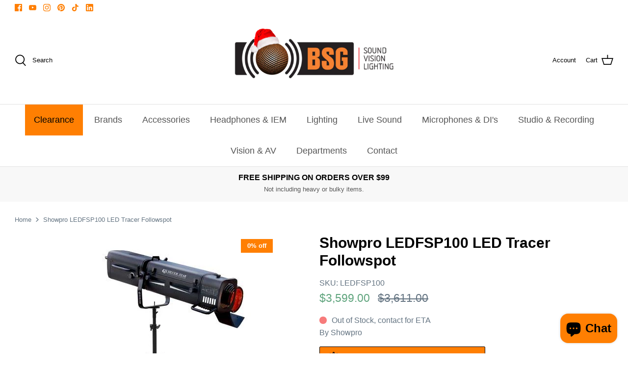

--- FILE ---
content_type: text/html; charset=utf-8
request_url: https://brisound.com.au/products/showpro-ledfsp100-led-tracer-followspot
body_size: 37258
content:
<!DOCTYPE html>
<html lang="en">
<head>
<!-- Stock Alerts is generated by Ordersify -->
<style type="text/css">
  
</style>
<style type="text/css">
    
</style>
<script type="text/javascript">
  window.ORDERSIFY_BIS = window.ORDERSIFY_BIS || {};
  window.ORDERSIFY_BIS.template = "product";
  window.ORDERSIFY_BIS.language = "en";
  window.ORDERSIFY_BIS.primary_language = "en";
  window.ORDERSIFY_BIS.variant_inventory = [];
  window.ORDERSIFY_BIS.product_collections = [];
  
    window.ORDERSIFY_BIS.variant_inventory[44620928090261] = {
      inventory_management: "shopify",
      inventory_policy: "deny",
      inventory_quantity: 0
    };
  
  
    window.ORDERSIFY_BIS.product_collections.push({
      id: "321808367765",
    });
  
    window.ORDERSIFY_BIS.product_collections.push({
      id: "321808400533",
    });
  
  window.ORDERSIFY_BIS.shop = "brisbane-sound-group.myshopify.com";
  window.ORDERSIFY_BIS.variant_inventory = [];
  
    window.ORDERSIFY_BIS.variant_inventory[44620928090261] = {
      inventory_management: "shopify",
      inventory_policy: "deny",
      inventory_quantity: 0
    };
  
  
  window.ORDERSIFY_BIS.popupSetting = {
    "is_optin_enable": false,
    "is_preorder": false,
    "is_brand_mark": false,
    "font_family": "Work Sans",
    "is_multiple_language": false,
    "font_size": 14,
    "popup_border_radius": 4,
    "popup_heading_color": "#212b36",
    "popup_text_color": "#212b36",
    "is_message_enable": false,
    "is_sms_enable": false,
    "is_accepts_marketing_enable": false,
    "field_border_radius": 4,
    "popup_button_color": "#ffffff",
    "popup_button_bg_color": "#fca000",
    "is_float_button": true,
    "is_inline_form": false,
    "inline_form_selector": null,
    "inline_form_position": null,
    "float_button_position": "right",
    "float_button_top": 15,
    "float_button_color": "#ffffff",
    "float_button_bg_color": "#fca000",
    "is_inline_button": false,
    "inline_button_color": "#ffffff",
    "inline_button_bg_color": "#212b36",
    "is_push_notification_enable": false,
    "is_overlay_close": false,
    "ignore_collection_ids": "",
    "ignore_product_tags": "",
    "ignore_product_ids": "",
    "is_auto_translation": false,
    "selector": null,
    "selector_position": "right",
    "is_ga": false,
    "is_fp": false,
    "is_fb_checkbox": false,
    "fb_page_id": null,
    "is_pushowl": false
};
  window.ORDERSIFY_BIS.product = {"id":8296896495765,"title":"Showpro LEDFSP100 LED Tracer Followspot","handle":"showpro-ledfsp100-led-tracer-followspot","description":"\u003cp data-mce-fragment=\"1\"\u003eTRACER is a follow spot, with 250W highly efficient LED module. Its ergonomic design allows for easy operator control of all the follow spot features. The TRACER has a zoom range 10-20° and is ideally suited for small to medium size theatres, auditoriums, churches, banquet halls and rental house applications.\u003c\/p\u003e\n\u003cp data-mce-fragment=\"1\"\u003e– Flawless16 bit dimming\u003c\/p\u003e\n\u003cp data-mce-fragment=\"1\"\u003e– Manual zoom for easy focusing and adjustment\u003c\/p\u003e\n\u003cp data-mce-fragment=\"1\"\u003e– 5600k colour temperature\u003c\/p\u003e\n\u003cp data-mce-fragment=\"1\"\u003e– 6 way colour gels included\u003c\/p\u003e\n\u003cp data-mce-fragment=\"1\"\u003e\u003cstrong data-mce-fragment=\"1\"\u003eStand not included \u003c\/strong\u003eCODE: LEDFSP101\u003c\/p\u003e","published_at":"2024-04-27T09:27:14+10:00","created_at":"2024-04-10T13:53:47+10:00","vendor":"Showpro","type":"","tags":["EVERYTHING","THEATRE STUDIO LX"],"price":359900,"price_min":359900,"price_max":359900,"available":false,"price_varies":false,"compare_at_price":361100,"compare_at_price_min":361100,"compare_at_price_max":361100,"compare_at_price_varies":false,"variants":[{"id":44620928090261,"title":"Default Title","option1":"Default Title","option2":null,"option3":null,"sku":"LEDFSP100","requires_shipping":true,"taxable":false,"featured_image":null,"available":false,"name":"Showpro LEDFSP100 LED Tracer Followspot","public_title":null,"options":["Default Title"],"price":359900,"weight":0,"compare_at_price":361100,"inventory_management":"shopify","barcode":"","requires_selling_plan":false,"selling_plan_allocations":[]}],"images":["\/\/brisound.com.au\/cdn\/shop\/files\/e9ba72d18c99974d16b65b99a0b9fcb87432d228.jpg?v=1763465648"],"featured_image":"\/\/brisound.com.au\/cdn\/shop\/files\/e9ba72d18c99974d16b65b99a0b9fcb87432d228.jpg?v=1763465648","options":["Title"],"media":[{"alt":null,"id":36278592274581,"position":1,"preview_image":{"aspect_ratio":0.8,"height":400,"width":320,"src":"\/\/brisound.com.au\/cdn\/shop\/files\/e9ba72d18c99974d16b65b99a0b9fcb87432d228.jpg?v=1763465648"},"aspect_ratio":0.8,"height":400,"media_type":"image","src":"\/\/brisound.com.au\/cdn\/shop\/files\/e9ba72d18c99974d16b65b99a0b9fcb87432d228.jpg?v=1763465648","width":320}],"requires_selling_plan":false,"selling_plan_groups":[],"content":"\u003cp data-mce-fragment=\"1\"\u003eTRACER is a follow spot, with 250W highly efficient LED module. Its ergonomic design allows for easy operator control of all the follow spot features. The TRACER has a zoom range 10-20° and is ideally suited for small to medium size theatres, auditoriums, churches, banquet halls and rental house applications.\u003c\/p\u003e\n\u003cp data-mce-fragment=\"1\"\u003e– Flawless16 bit dimming\u003c\/p\u003e\n\u003cp data-mce-fragment=\"1\"\u003e– Manual zoom for easy focusing and adjustment\u003c\/p\u003e\n\u003cp data-mce-fragment=\"1\"\u003e– 5600k colour temperature\u003c\/p\u003e\n\u003cp data-mce-fragment=\"1\"\u003e– 6 way colour gels included\u003c\/p\u003e\n\u003cp data-mce-fragment=\"1\"\u003e\u003cstrong data-mce-fragment=\"1\"\u003eStand not included \u003c\/strong\u003eCODE: LEDFSP101\u003c\/p\u003e"};
  window.ORDERSIFY_BIS.currentVariant = {"id":44620928090261,"title":"Default Title","option1":"Default Title","option2":null,"option3":null,"sku":"LEDFSP100","requires_shipping":true,"taxable":false,"featured_image":null,"available":false,"name":"Showpro LEDFSP100 LED Tracer Followspot","public_title":null,"options":["Default Title"],"price":359900,"weight":0,"compare_at_price":361100,"inventory_management":"shopify","barcode":"","requires_selling_plan":false,"selling_plan_allocations":[]};
  window.ORDERSIFY_BIS.stockRemainingSetting = {
    "status": false,
    "selector": "#osf_stock_remaining",
    "selector_position": "inside",
    "font_family": "Lato",
    "font_size": 13,
    "content": "Low stock! Only {{ quantity }} items left!",
    "display_quantity": 100
};
  
    window.ORDERSIFY_BIS.translations = {
    "en": {
        "inline_button_text": "Notify when available",
        "float_button_text": "Notify when available",
        "popup_heading": "Notify me when available",
        "popup_description": "We will send you a notification as soon as this product is available again.",
        "popup_button_text": "Notify me",
        "popup_note": "We respect your privacy and don't share your email with anybody.",
        "field_email_placeholder": "eg. username@example.com",
        "field_message_placeholder": "Tell something about your requirements to shop",
        "success_text": "You subscribed notification successfully",
        "required_email": "Your email is required",
        "invalid_email": "Your email is invalid",
        "invalid_message": "Your message must be less then 255 characters",
        "push_notification_message": "Receive via web notification",
        "low_stock_content": "Low stock! Only {{ quantity }} items left!",
        "optin_message": null,
        "please_agree": null
    }
};
  
</script>

<!-- End of Stock Alerts is generated by Ordersify -->
  <meta name="google-site-verification" content="MWX2HcEHSzKNHKXitbwbeZF-p4vd9_0zAGYg63SIxDE" />
  <!-- Symmetry 5.0.1 -->

  <link rel="preload" href="//brisound.com.au/cdn/shop/t/11/assets/styles.css?v=62945825047189591081765159142" as="style">
  <meta charset="utf-8" />
<meta name="viewport" content="width=device-width,initial-scale=1.0" />
<meta http-equiv="X-UA-Compatible" content="IE=edge">

<link rel="preconnect" href="https://cdn.shopify.com" crossorigin>
<link rel="preconnect" href="https://fonts.shopify.com" crossorigin>
<link rel="preconnect" href="https://monorail-edge.shopifysvc.com"><link rel="preload" href="//brisound.com.au/cdn/shop/t/11/assets/vendor.js?v=93785879233572968171645076849" as="script">
<link rel="preload" href="//brisound.com.au/cdn/shop/t/11/assets/theme.js?v=80565587857492335771645593685" as="script"><link rel="canonical" href="https://brisound.com.au/products/showpro-ledfsp100-led-tracer-followspot" /><link rel="shortcut icon" href="//brisound.com.au/cdn/shop/files/shoplogo12.png?v=1649464953" type="image/png" /><meta name="description" content="TRACER is a follow spot, with 250W highly efficient LED module. Its ergonomic design allows for easy operator control of all the follow spot features. The TRACER has a zoom range 10-20° and is ideally suited for small to medium size theatres, auditoriums, churches, banquet halls and rental house applications. – Flawles">
  <meta name="theme-color" content="#ff7f02">

  <title>
    Showpro LEDFSP100 LED Tracer Followspot &ndash; Brisbane Sound Group
  </title>

  <meta property="og:site_name" content="Brisbane Sound Group">
<meta property="og:url" content="https://brisound.com.au/products/showpro-ledfsp100-led-tracer-followspot">
<meta property="og:title" content="Showpro LEDFSP100 LED Tracer Followspot">
<meta property="og:type" content="product">
<meta property="og:description" content="TRACER is a follow spot, with 250W highly efficient LED module. Its ergonomic design allows for easy operator control of all the follow spot features. The TRACER has a zoom range 10-20° and is ideally suited for small to medium size theatres, auditoriums, churches, banquet halls and rental house applications. – Flawles"><meta property="og:image" content="http://brisound.com.au/cdn/shop/files/e9ba72d18c99974d16b65b99a0b9fcb87432d228_1200x1200.jpg?v=1763465648">
  <meta property="og:image:secure_url" content="https://brisound.com.au/cdn/shop/files/e9ba72d18c99974d16b65b99a0b9fcb87432d228_1200x1200.jpg?v=1763465648">
  <meta property="og:image:width" content="320">
  <meta property="og:image:height" content="400"><meta property="og:price:amount" content="3,599.00">
  <meta property="og:price:currency" content="AUD"><meta name="twitter:card" content="summary_large_image">
<meta name="twitter:title" content="Showpro LEDFSP100 LED Tracer Followspot">
<meta name="twitter:description" content="TRACER is a follow spot, with 250W highly efficient LED module. Its ergonomic design allows for easy operator control of all the follow spot features. The TRACER has a zoom range 10-20° and is ideally suited for small to medium size theatres, auditoriums, churches, banquet halls and rental house applications. – Flawles">


  <link href="//brisound.com.au/cdn/shop/t/11/assets/styles.css?v=62945825047189591081765159142" rel="stylesheet" type="text/css" media="all" />

  <script>
    window.theme = window.theme || {};
    theme.money_format = "${{amount}}";
    theme.strings = {
      previous: "Previous",
      next: "Next",
      addressError: "Error looking up that address",
      addressNoResults: "No results for that address",
      addressQueryLimit: "You have exceeded the Google API usage limit. Consider upgrading to a \u003ca href=\"https:\/\/developers.google.com\/maps\/premium\/usage-limits\"\u003ePremium Plan\u003c\/a\u003e.",
      authError: "There was a problem authenticating your Google Maps API Key.",
      icon_labels_left: "Left",
      icon_labels_right: "Right",
      icon_labels_down: "Down",
      icon_labels_close: "Close",
      icon_labels_plus: "Plus",
      cart_terms_confirmation: "You must agree to the terms and conditions before continuing.",
      products_listing_from: "From",
      layout_live_search_see_all: "See all results",
      products_product_add_to_cart: "Add to Cart",
      products_variant_no_stock: "Sold Out",
      products_variant_non_existent: "Unavailable",
      onlyXLeft: "[[ quantity ]] in stock",
      products_product_unit_price_separator: " \/ ",
      general_navigation_menu_toggle_aria_label: "Toggle menu",
      general_accessibility_labels_close: "Close",
      products_added_notification_title: "Just added",
      products_added_notification_item: "Item",
      products_added_notification_unit_price: "Item price",
      products_added_notification_quantity: "Qty",
      products_added_notification_total_price: "Total price",
      products_added_notification_shipping_note: "Excl. shipping",
      products_added_notification_keep_shopping: "Keep Shopping",
      products_added_notification_cart: "Cart",
      products_product_adding_to_cart: "Adding",
      products_product_added_to_cart: "Added to cart",
      products_product_unit_price_separator: " \/ ",
      products_added_notification_subtotal: "Subtotal",
      products_labels_sold_out: "Accepting Orders",
      products_labels_sale: "Sale",
      products_labels_percent_reduction: "[[ amount ]]% off",
      products_labels_value_reduction_html: "[[ amount ]] off",
      products_product_preorder: "Pre-order",
      general_quick_search_pages: "Pages",
      general_quick_search_no_results: "Sorry, we couldn\u0026#39;t find any results",
      collections_general_see_all_subcollections: "See all..."
    };
    theme.routes = {
      search_url: '/search',
      cart_url: '/cart',
      cart_add_url: '/cart/add',
      cart_change_url: '/cart/change'
    };
    theme.settings = {
      cart_type: "drawer",
      quickbuy_style: "button"
    };
    document.documentElement.classList.add('js');
  </script>

  <script>window.performance && window.performance.mark && window.performance.mark('shopify.content_for_header.start');</script><meta name="google-site-verification" content="Rwgay0NkVQTXXtO1HygRLi4bPXfdl1jPlbV4nKMbnHo">
<meta name="google-site-verification" content="Z1EsJiGxSA0GW0CF6PorqNRIZlJpJXxzdorSst2mFKs">
<meta name="facebook-domain-verification" content="5q6gunnacyd5gaxvaymf6u5fc800ee">
<meta name="facebook-domain-verification" content="0gs326hfmmz99vzqpvbmttzfnlz5ye">
<meta id="shopify-digital-wallet" name="shopify-digital-wallet" content="/59459797141/digital_wallets/dialog">
<meta name="shopify-checkout-api-token" content="05799977629bf5bc8ab50b1aef3be1f8">
<meta id="in-context-paypal-metadata" data-shop-id="59459797141" data-venmo-supported="false" data-environment="production" data-locale="en_US" data-paypal-v4="true" data-currency="AUD">
<link rel="alternate" type="application/json+oembed" href="https://brisound.com.au/products/showpro-ledfsp100-led-tracer-followspot.oembed">
<script async="async" src="/checkouts/internal/preloads.js?locale=en-AU"></script>
<link rel="preconnect" href="https://shop.app" crossorigin="anonymous">
<script async="async" src="https://shop.app/checkouts/internal/preloads.js?locale=en-AU&shop_id=59459797141" crossorigin="anonymous"></script>
<script id="apple-pay-shop-capabilities" type="application/json">{"shopId":59459797141,"countryCode":"AU","currencyCode":"AUD","merchantCapabilities":["supports3DS"],"merchantId":"gid:\/\/shopify\/Shop\/59459797141","merchantName":"Brisbane Sound Group","requiredBillingContactFields":["postalAddress","email","phone"],"requiredShippingContactFields":["postalAddress","email","phone"],"shippingType":"shipping","supportedNetworks":["visa","masterCard","amex","jcb"],"total":{"type":"pending","label":"Brisbane Sound Group","amount":"1.00"},"shopifyPaymentsEnabled":true,"supportsSubscriptions":true}</script>
<script id="shopify-features" type="application/json">{"accessToken":"05799977629bf5bc8ab50b1aef3be1f8","betas":["rich-media-storefront-analytics"],"domain":"brisound.com.au","predictiveSearch":true,"shopId":59459797141,"locale":"en"}</script>
<script>var Shopify = Shopify || {};
Shopify.shop = "brisbane-sound-group.myshopify.com";
Shopify.locale = "en";
Shopify.currency = {"active":"AUD","rate":"1.0"};
Shopify.country = "AU";
Shopify.theme = {"name":"Live Symmetry TH-17-Feb-2022","id":129019412629,"schema_name":"Symmetry","schema_version":"5.0.1","theme_store_id":568,"role":"main"};
Shopify.theme.handle = "null";
Shopify.theme.style = {"id":null,"handle":null};
Shopify.cdnHost = "brisound.com.au/cdn";
Shopify.routes = Shopify.routes || {};
Shopify.routes.root = "/";</script>
<script type="module">!function(o){(o.Shopify=o.Shopify||{}).modules=!0}(window);</script>
<script>!function(o){function n(){var o=[];function n(){o.push(Array.prototype.slice.apply(arguments))}return n.q=o,n}var t=o.Shopify=o.Shopify||{};t.loadFeatures=n(),t.autoloadFeatures=n()}(window);</script>
<script>
  window.ShopifyPay = window.ShopifyPay || {};
  window.ShopifyPay.apiHost = "shop.app\/pay";
  window.ShopifyPay.redirectState = null;
</script>
<script id="shop-js-analytics" type="application/json">{"pageType":"product"}</script>
<script defer="defer" async type="module" src="//brisound.com.au/cdn/shopifycloud/shop-js/modules/v2/client.init-shop-cart-sync_DtuiiIyl.en.esm.js"></script>
<script defer="defer" async type="module" src="//brisound.com.au/cdn/shopifycloud/shop-js/modules/v2/chunk.common_CUHEfi5Q.esm.js"></script>
<script type="module">
  await import("//brisound.com.au/cdn/shopifycloud/shop-js/modules/v2/client.init-shop-cart-sync_DtuiiIyl.en.esm.js");
await import("//brisound.com.au/cdn/shopifycloud/shop-js/modules/v2/chunk.common_CUHEfi5Q.esm.js");

  window.Shopify.SignInWithShop?.initShopCartSync?.({"fedCMEnabled":true,"windoidEnabled":true});

</script>
<script>
  window.Shopify = window.Shopify || {};
  if (!window.Shopify.featureAssets) window.Shopify.featureAssets = {};
  window.Shopify.featureAssets['shop-js'] = {"shop-cart-sync":["modules/v2/client.shop-cart-sync_DFoTY42P.en.esm.js","modules/v2/chunk.common_CUHEfi5Q.esm.js"],"init-fed-cm":["modules/v2/client.init-fed-cm_D2UNy1i2.en.esm.js","modules/v2/chunk.common_CUHEfi5Q.esm.js"],"init-shop-email-lookup-coordinator":["modules/v2/client.init-shop-email-lookup-coordinator_BQEe2rDt.en.esm.js","modules/v2/chunk.common_CUHEfi5Q.esm.js"],"shop-cash-offers":["modules/v2/client.shop-cash-offers_3CTtReFF.en.esm.js","modules/v2/chunk.common_CUHEfi5Q.esm.js","modules/v2/chunk.modal_BewljZkx.esm.js"],"shop-button":["modules/v2/client.shop-button_C6oxCjDL.en.esm.js","modules/v2/chunk.common_CUHEfi5Q.esm.js"],"init-windoid":["modules/v2/client.init-windoid_5pix8xhK.en.esm.js","modules/v2/chunk.common_CUHEfi5Q.esm.js"],"avatar":["modules/v2/client.avatar_BTnouDA3.en.esm.js"],"init-shop-cart-sync":["modules/v2/client.init-shop-cart-sync_DtuiiIyl.en.esm.js","modules/v2/chunk.common_CUHEfi5Q.esm.js"],"shop-toast-manager":["modules/v2/client.shop-toast-manager_BYv_8cH1.en.esm.js","modules/v2/chunk.common_CUHEfi5Q.esm.js"],"pay-button":["modules/v2/client.pay-button_FnF9EIkY.en.esm.js","modules/v2/chunk.common_CUHEfi5Q.esm.js"],"shop-login-button":["modules/v2/client.shop-login-button_CH1KUpOf.en.esm.js","modules/v2/chunk.common_CUHEfi5Q.esm.js","modules/v2/chunk.modal_BewljZkx.esm.js"],"init-customer-accounts-sign-up":["modules/v2/client.init-customer-accounts-sign-up_aj7QGgYS.en.esm.js","modules/v2/client.shop-login-button_CH1KUpOf.en.esm.js","modules/v2/chunk.common_CUHEfi5Q.esm.js","modules/v2/chunk.modal_BewljZkx.esm.js"],"init-shop-for-new-customer-accounts":["modules/v2/client.init-shop-for-new-customer-accounts_NbnYRf_7.en.esm.js","modules/v2/client.shop-login-button_CH1KUpOf.en.esm.js","modules/v2/chunk.common_CUHEfi5Q.esm.js","modules/v2/chunk.modal_BewljZkx.esm.js"],"init-customer-accounts":["modules/v2/client.init-customer-accounts_ppedhqCH.en.esm.js","modules/v2/client.shop-login-button_CH1KUpOf.en.esm.js","modules/v2/chunk.common_CUHEfi5Q.esm.js","modules/v2/chunk.modal_BewljZkx.esm.js"],"shop-follow-button":["modules/v2/client.shop-follow-button_CMIBBa6u.en.esm.js","modules/v2/chunk.common_CUHEfi5Q.esm.js","modules/v2/chunk.modal_BewljZkx.esm.js"],"lead-capture":["modules/v2/client.lead-capture_But0hIyf.en.esm.js","modules/v2/chunk.common_CUHEfi5Q.esm.js","modules/v2/chunk.modal_BewljZkx.esm.js"],"checkout-modal":["modules/v2/client.checkout-modal_BBxc70dQ.en.esm.js","modules/v2/chunk.common_CUHEfi5Q.esm.js","modules/v2/chunk.modal_BewljZkx.esm.js"],"shop-login":["modules/v2/client.shop-login_hM3Q17Kl.en.esm.js","modules/v2/chunk.common_CUHEfi5Q.esm.js","modules/v2/chunk.modal_BewljZkx.esm.js"],"payment-terms":["modules/v2/client.payment-terms_CAtGlQYS.en.esm.js","modules/v2/chunk.common_CUHEfi5Q.esm.js","modules/v2/chunk.modal_BewljZkx.esm.js"]};
</script>
<script>(function() {
  var isLoaded = false;
  function asyncLoad() {
    if (isLoaded) return;
    isLoaded = true;
    var urls = ["https:\/\/assets1.adroll.com\/shopify\/latest\/j\/shopify_rolling_bootstrap_v2.js?adroll_adv_id=76DB53B5C5CYHHHZPUPI3T\u0026adroll_pix_id=KXRJKFU2PNFIZM3Z4NDGZF\u0026shop=brisbane-sound-group.myshopify.com"];
    for (var i = 0; i < urls.length; i++) {
      var s = document.createElement('script');
      s.type = 'text/javascript';
      s.async = true;
      s.src = urls[i];
      var x = document.getElementsByTagName('script')[0];
      x.parentNode.insertBefore(s, x);
    }
  };
  if(window.attachEvent) {
    window.attachEvent('onload', asyncLoad);
  } else {
    window.addEventListener('load', asyncLoad, false);
  }
})();</script>
<script id="__st">var __st={"a":59459797141,"offset":36000,"reqid":"6d2fa5cf-5acf-4258-b1fd-deeff952f280-1766537236","pageurl":"brisound.com.au\/products\/showpro-ledfsp100-led-tracer-followspot","u":"244a2830b4a4","p":"product","rtyp":"product","rid":8296896495765};</script>
<script>window.ShopifyPaypalV4VisibilityTracking = true;</script>
<script id="captcha-bootstrap">!function(){'use strict';const t='contact',e='account',n='new_comment',o=[[t,t],['blogs',n],['comments',n],[t,'customer']],c=[[e,'customer_login'],[e,'guest_login'],[e,'recover_customer_password'],[e,'create_customer']],r=t=>t.map((([t,e])=>`form[action*='/${t}']:not([data-nocaptcha='true']) input[name='form_type'][value='${e}']`)).join(','),a=t=>()=>t?[...document.querySelectorAll(t)].map((t=>t.form)):[];function s(){const t=[...o],e=r(t);return a(e)}const i='password',u='form_key',d=['recaptcha-v3-token','g-recaptcha-response','h-captcha-response',i],f=()=>{try{return window.sessionStorage}catch{return}},m='__shopify_v',_=t=>t.elements[u];function p(t,e,n=!1){try{const o=window.sessionStorage,c=JSON.parse(o.getItem(e)),{data:r}=function(t){const{data:e,action:n}=t;return t[m]||n?{data:e,action:n}:{data:t,action:n}}(c);for(const[e,n]of Object.entries(r))t.elements[e]&&(t.elements[e].value=n);n&&o.removeItem(e)}catch(o){console.error('form repopulation failed',{error:o})}}const l='form_type',E='cptcha';function T(t){t.dataset[E]=!0}const w=window,h=w.document,L='Shopify',v='ce_forms',y='captcha';let A=!1;((t,e)=>{const n=(g='f06e6c50-85a8-45c8-87d0-21a2b65856fe',I='https://cdn.shopify.com/shopifycloud/storefront-forms-hcaptcha/ce_storefront_forms_captcha_hcaptcha.v1.5.2.iife.js',D={infoText:'Protected by hCaptcha',privacyText:'Privacy',termsText:'Terms'},(t,e,n)=>{const o=w[L][v],c=o.bindForm;if(c)return c(t,g,e,D).then(n);var r;o.q.push([[t,g,e,D],n]),r=I,A||(h.body.append(Object.assign(h.createElement('script'),{id:'captcha-provider',async:!0,src:r})),A=!0)});var g,I,D;w[L]=w[L]||{},w[L][v]=w[L][v]||{},w[L][v].q=[],w[L][y]=w[L][y]||{},w[L][y].protect=function(t,e){n(t,void 0,e),T(t)},Object.freeze(w[L][y]),function(t,e,n,w,h,L){const[v,y,A,g]=function(t,e,n){const i=e?o:[],u=t?c:[],d=[...i,...u],f=r(d),m=r(i),_=r(d.filter((([t,e])=>n.includes(e))));return[a(f),a(m),a(_),s()]}(w,h,L),I=t=>{const e=t.target;return e instanceof HTMLFormElement?e:e&&e.form},D=t=>v().includes(t);t.addEventListener('submit',(t=>{const e=I(t);if(!e)return;const n=D(e)&&!e.dataset.hcaptchaBound&&!e.dataset.recaptchaBound,o=_(e),c=g().includes(e)&&(!o||!o.value);(n||c)&&t.preventDefault(),c&&!n&&(function(t){try{if(!f())return;!function(t){const e=f();if(!e)return;const n=_(t);if(!n)return;const o=n.value;o&&e.removeItem(o)}(t);const e=Array.from(Array(32),(()=>Math.random().toString(36)[2])).join('');!function(t,e){_(t)||t.append(Object.assign(document.createElement('input'),{type:'hidden',name:u})),t.elements[u].value=e}(t,e),function(t,e){const n=f();if(!n)return;const o=[...t.querySelectorAll(`input[type='${i}']`)].map((({name:t})=>t)),c=[...d,...o],r={};for(const[a,s]of new FormData(t).entries())c.includes(a)||(r[a]=s);n.setItem(e,JSON.stringify({[m]:1,action:t.action,data:r}))}(t,e)}catch(e){console.error('failed to persist form',e)}}(e),e.submit())}));const S=(t,e)=>{t&&!t.dataset[E]&&(n(t,e.some((e=>e===t))),T(t))};for(const o of['focusin','change'])t.addEventListener(o,(t=>{const e=I(t);D(e)&&S(e,y())}));const B=e.get('form_key'),M=e.get(l),P=B&&M;t.addEventListener('DOMContentLoaded',(()=>{const t=y();if(P)for(const e of t)e.elements[l].value===M&&p(e,B);[...new Set([...A(),...v().filter((t=>'true'===t.dataset.shopifyCaptcha))])].forEach((e=>S(e,t)))}))}(h,new URLSearchParams(w.location.search),n,t,e,['guest_login'])})(!0,!0)}();</script>
<script integrity="sha256-4kQ18oKyAcykRKYeNunJcIwy7WH5gtpwJnB7kiuLZ1E=" data-source-attribution="shopify.loadfeatures" defer="defer" src="//brisound.com.au/cdn/shopifycloud/storefront/assets/storefront/load_feature-a0a9edcb.js" crossorigin="anonymous"></script>
<script crossorigin="anonymous" defer="defer" src="//brisound.com.au/cdn/shopifycloud/storefront/assets/shopify_pay/storefront-65b4c6d7.js?v=20250812"></script>
<script data-source-attribution="shopify.dynamic_checkout.dynamic.init">var Shopify=Shopify||{};Shopify.PaymentButton=Shopify.PaymentButton||{isStorefrontPortableWallets:!0,init:function(){window.Shopify.PaymentButton.init=function(){};var t=document.createElement("script");t.src="https://brisound.com.au/cdn/shopifycloud/portable-wallets/latest/portable-wallets.en.js",t.type="module",document.head.appendChild(t)}};
</script>
<script data-source-attribution="shopify.dynamic_checkout.buyer_consent">
  function portableWalletsHideBuyerConsent(e){var t=document.getElementById("shopify-buyer-consent"),n=document.getElementById("shopify-subscription-policy-button");t&&n&&(t.classList.add("hidden"),t.setAttribute("aria-hidden","true"),n.removeEventListener("click",e))}function portableWalletsShowBuyerConsent(e){var t=document.getElementById("shopify-buyer-consent"),n=document.getElementById("shopify-subscription-policy-button");t&&n&&(t.classList.remove("hidden"),t.removeAttribute("aria-hidden"),n.addEventListener("click",e))}window.Shopify?.PaymentButton&&(window.Shopify.PaymentButton.hideBuyerConsent=portableWalletsHideBuyerConsent,window.Shopify.PaymentButton.showBuyerConsent=portableWalletsShowBuyerConsent);
</script>
<script data-source-attribution="shopify.dynamic_checkout.cart.bootstrap">document.addEventListener("DOMContentLoaded",(function(){function t(){return document.querySelector("shopify-accelerated-checkout-cart, shopify-accelerated-checkout")}if(t())Shopify.PaymentButton.init();else{new MutationObserver((function(e,n){t()&&(Shopify.PaymentButton.init(),n.disconnect())})).observe(document.body,{childList:!0,subtree:!0})}}));
</script>
<link id="shopify-accelerated-checkout-styles" rel="stylesheet" media="screen" href="https://brisound.com.au/cdn/shopifycloud/portable-wallets/latest/accelerated-checkout-backwards-compat.css" crossorigin="anonymous">
<style id="shopify-accelerated-checkout-cart">
        #shopify-buyer-consent {
  margin-top: 1em;
  display: inline-block;
  width: 100%;
}

#shopify-buyer-consent.hidden {
  display: none;
}

#shopify-subscription-policy-button {
  background: none;
  border: none;
  padding: 0;
  text-decoration: underline;
  font-size: inherit;
  cursor: pointer;
}

#shopify-subscription-policy-button::before {
  box-shadow: none;
}

      </style>
<script id="sections-script" data-sections="product-recommendations" defer="defer" src="//brisound.com.au/cdn/shop/t/11/compiled_assets/scripts.js?6570"></script>
<script>window.performance && window.performance.mark && window.performance.mark('shopify.content_for_header.end');</script>
<script src="//brisound.com.au/cdn/shop/t/11/assets/ets_cf_config.js?v=177413205988350203301650924870" type="text/javascript"></script>


    <style>
.navigation .navigation__tier-1 > .navigation__item > a[href="/collections/open-box-deals"] {
    background-color: #FF7F02 !important;
    color: black !important;
}
      .navigation .navigation__tier-1 > .navigation__item > a[href="/collections/eofy"] {
    background-color: #FF7F02 !important;
    color: black !important;
}
      .navigation .navigation__tier-1 > .navigation__item > a[href="/pages/eofy"] {
    background-color: #02346B !important;
    color: #FF7F02 !important;
}
      .navigation .navigation__tier-1 > .navigation__item > a[href="/pages/black-friday-sale"] {
    background-color: #000000 !important;
    color: #FF7F02 !important;
}
</style>

  
<!-- BEGIN app block: shopify://apps/contact-form-ultimate/blocks/app-embed-block/7f36c127-5e2b-4909-bcc7-2631483e37a4 --><div id="etsCfAppEmbedBlock" style="display: none;"></div>
<!-- BEGIN app snippet: app-embed-block-snippet --><script type="text/javascript">
    var ETS_CF_INIT = 1;
    var ETS_CF_CUSTOMER_EMAIL = "";
    var ETS_CF_CUSTOMER_PHONE = "";
    var ETS_CF_CUSTOMER_ADDRESS = [];
</script><!-- END app snippet -->

<!-- END app block --><!-- BEGIN app block: shopify://apps/xo-insert-code/blocks/insert-code-header/72017b12-3679-442e-b23c-5c62460717f5 --><!-- XO-InsertCode Header -->


<!-- Google Tag Manager -->
<script>(function(w,d,s,l,i){w[l]=w[l]||[];w[l].push({'gtm.start':
new Date().getTime(),event:'gtm.js'});var f=d.getElementsByTagName(s)[0],
j=d.createElement(s),dl=l!='dataLayer'?'&l='+l:'';j.async=true;j.src=
'https://www.googletagmanager.com/gtm.js?id='+i+dl;f.parentNode.insertBefore(j,f);
})(window,document,'script','dataLayer','GTM-KF5FDVPS');</script>
<!-- End Google Tag Manager -->
  
<!-- End: XO-InsertCode Header -->


<!-- END app block --><script src="https://cdn.shopify.com/extensions/41c60660-0d97-4227-b8c7-9965bd052cb1/contact-form-ultimate-13/assets/app-ets-cf-embed.js" type="text/javascript" defer="defer"></script>
<link href="https://cdn.shopify.com/extensions/41c60660-0d97-4227-b8c7-9965bd052cb1/contact-form-ultimate-13/assets/app-ets-cf-embed.css" rel="stylesheet" type="text/css" media="all">
<script src="https://cdn.shopify.com/extensions/7bc9bb47-adfa-4267-963e-cadee5096caf/inbox-1252/assets/inbox-chat-loader.js" type="text/javascript" defer="defer"></script>
<script src="https://cdn.shopify.com/extensions/019b4a93-d06b-718d-8675-61f6f9157e5c/js-client-207/assets/pushowl-shopify.js" type="text/javascript" defer="defer"></script>
<link href="https://monorail-edge.shopifysvc.com" rel="dns-prefetch">
<script>(function(){if ("sendBeacon" in navigator && "performance" in window) {try {var session_token_from_headers = performance.getEntriesByType('navigation')[0].serverTiming.find(x => x.name == '_s').description;} catch {var session_token_from_headers = undefined;}var session_cookie_matches = document.cookie.match(/_shopify_s=([^;]*)/);var session_token_from_cookie = session_cookie_matches && session_cookie_matches.length === 2 ? session_cookie_matches[1] : "";var session_token = session_token_from_headers || session_token_from_cookie || "";function handle_abandonment_event(e) {var entries = performance.getEntries().filter(function(entry) {return /monorail-edge.shopifysvc.com/.test(entry.name);});if (!window.abandonment_tracked && entries.length === 0) {window.abandonment_tracked = true;var currentMs = Date.now();var navigation_start = performance.timing.navigationStart;var payload = {shop_id: 59459797141,url: window.location.href,navigation_start,duration: currentMs - navigation_start,session_token,page_type: "product"};window.navigator.sendBeacon("https://monorail-edge.shopifysvc.com/v1/produce", JSON.stringify({schema_id: "online_store_buyer_site_abandonment/1.1",payload: payload,metadata: {event_created_at_ms: currentMs,event_sent_at_ms: currentMs}}));}}window.addEventListener('pagehide', handle_abandonment_event);}}());</script>
<script id="web-pixels-manager-setup">(function e(e,d,r,n,o){if(void 0===o&&(o={}),!Boolean(null===(a=null===(i=window.Shopify)||void 0===i?void 0:i.analytics)||void 0===a?void 0:a.replayQueue)){var i,a;window.Shopify=window.Shopify||{};var t=window.Shopify;t.analytics=t.analytics||{};var s=t.analytics;s.replayQueue=[],s.publish=function(e,d,r){return s.replayQueue.push([e,d,r]),!0};try{self.performance.mark("wpm:start")}catch(e){}var l=function(){var e={modern:/Edge?\/(1{2}[4-9]|1[2-9]\d|[2-9]\d{2}|\d{4,})\.\d+(\.\d+|)|Firefox\/(1{2}[4-9]|1[2-9]\d|[2-9]\d{2}|\d{4,})\.\d+(\.\d+|)|Chrom(ium|e)\/(9{2}|\d{3,})\.\d+(\.\d+|)|(Maci|X1{2}).+ Version\/(15\.\d+|(1[6-9]|[2-9]\d|\d{3,})\.\d+)([,.]\d+|)( \(\w+\)|)( Mobile\/\w+|) Safari\/|Chrome.+OPR\/(9{2}|\d{3,})\.\d+\.\d+|(CPU[ +]OS|iPhone[ +]OS|CPU[ +]iPhone|CPU IPhone OS|CPU iPad OS)[ +]+(15[._]\d+|(1[6-9]|[2-9]\d|\d{3,})[._]\d+)([._]\d+|)|Android:?[ /-](13[3-9]|1[4-9]\d|[2-9]\d{2}|\d{4,})(\.\d+|)(\.\d+|)|Android.+Firefox\/(13[5-9]|1[4-9]\d|[2-9]\d{2}|\d{4,})\.\d+(\.\d+|)|Android.+Chrom(ium|e)\/(13[3-9]|1[4-9]\d|[2-9]\d{2}|\d{4,})\.\d+(\.\d+|)|SamsungBrowser\/([2-9]\d|\d{3,})\.\d+/,legacy:/Edge?\/(1[6-9]|[2-9]\d|\d{3,})\.\d+(\.\d+|)|Firefox\/(5[4-9]|[6-9]\d|\d{3,})\.\d+(\.\d+|)|Chrom(ium|e)\/(5[1-9]|[6-9]\d|\d{3,})\.\d+(\.\d+|)([\d.]+$|.*Safari\/(?![\d.]+ Edge\/[\d.]+$))|(Maci|X1{2}).+ Version\/(10\.\d+|(1[1-9]|[2-9]\d|\d{3,})\.\d+)([,.]\d+|)( \(\w+\)|)( Mobile\/\w+|) Safari\/|Chrome.+OPR\/(3[89]|[4-9]\d|\d{3,})\.\d+\.\d+|(CPU[ +]OS|iPhone[ +]OS|CPU[ +]iPhone|CPU IPhone OS|CPU iPad OS)[ +]+(10[._]\d+|(1[1-9]|[2-9]\d|\d{3,})[._]\d+)([._]\d+|)|Android:?[ /-](13[3-9]|1[4-9]\d|[2-9]\d{2}|\d{4,})(\.\d+|)(\.\d+|)|Mobile Safari.+OPR\/([89]\d|\d{3,})\.\d+\.\d+|Android.+Firefox\/(13[5-9]|1[4-9]\d|[2-9]\d{2}|\d{4,})\.\d+(\.\d+|)|Android.+Chrom(ium|e)\/(13[3-9]|1[4-9]\d|[2-9]\d{2}|\d{4,})\.\d+(\.\d+|)|Android.+(UC? ?Browser|UCWEB|U3)[ /]?(15\.([5-9]|\d{2,})|(1[6-9]|[2-9]\d|\d{3,})\.\d+)\.\d+|SamsungBrowser\/(5\.\d+|([6-9]|\d{2,})\.\d+)|Android.+MQ{2}Browser\/(14(\.(9|\d{2,})|)|(1[5-9]|[2-9]\d|\d{3,})(\.\d+|))(\.\d+|)|K[Aa][Ii]OS\/(3\.\d+|([4-9]|\d{2,})\.\d+)(\.\d+|)/},d=e.modern,r=e.legacy,n=navigator.userAgent;return n.match(d)?"modern":n.match(r)?"legacy":"unknown"}(),u="modern"===l?"modern":"legacy",c=(null!=n?n:{modern:"",legacy:""})[u],f=function(e){return[e.baseUrl,"/wpm","/b",e.hashVersion,"modern"===e.buildTarget?"m":"l",".js"].join("")}({baseUrl:d,hashVersion:r,buildTarget:u}),m=function(e){var d=e.version,r=e.bundleTarget,n=e.surface,o=e.pageUrl,i=e.monorailEndpoint;return{emit:function(e){var a=e.status,t=e.errorMsg,s=(new Date).getTime(),l=JSON.stringify({metadata:{event_sent_at_ms:s},events:[{schema_id:"web_pixels_manager_load/3.1",payload:{version:d,bundle_target:r,page_url:o,status:a,surface:n,error_msg:t},metadata:{event_created_at_ms:s}}]});if(!i)return console&&console.warn&&console.warn("[Web Pixels Manager] No Monorail endpoint provided, skipping logging."),!1;try{return self.navigator.sendBeacon.bind(self.navigator)(i,l)}catch(e){}var u=new XMLHttpRequest;try{return u.open("POST",i,!0),u.setRequestHeader("Content-Type","text/plain"),u.send(l),!0}catch(e){return console&&console.warn&&console.warn("[Web Pixels Manager] Got an unhandled error while logging to Monorail."),!1}}}}({version:r,bundleTarget:l,surface:e.surface,pageUrl:self.location.href,monorailEndpoint:e.monorailEndpoint});try{o.browserTarget=l,function(e){var d=e.src,r=e.async,n=void 0===r||r,o=e.onload,i=e.onerror,a=e.sri,t=e.scriptDataAttributes,s=void 0===t?{}:t,l=document.createElement("script"),u=document.querySelector("head"),c=document.querySelector("body");if(l.async=n,l.src=d,a&&(l.integrity=a,l.crossOrigin="anonymous"),s)for(var f in s)if(Object.prototype.hasOwnProperty.call(s,f))try{l.dataset[f]=s[f]}catch(e){}if(o&&l.addEventListener("load",o),i&&l.addEventListener("error",i),u)u.appendChild(l);else{if(!c)throw new Error("Did not find a head or body element to append the script");c.appendChild(l)}}({src:f,async:!0,onload:function(){if(!function(){var e,d;return Boolean(null===(d=null===(e=window.Shopify)||void 0===e?void 0:e.analytics)||void 0===d?void 0:d.initialized)}()){var d=window.webPixelsManager.init(e)||void 0;if(d){var r=window.Shopify.analytics;r.replayQueue.forEach((function(e){var r=e[0],n=e[1],o=e[2];d.publishCustomEvent(r,n,o)})),r.replayQueue=[],r.publish=d.publishCustomEvent,r.visitor=d.visitor,r.initialized=!0}}},onerror:function(){return m.emit({status:"failed",errorMsg:"".concat(f," has failed to load")})},sri:function(e){var d=/^sha384-[A-Za-z0-9+/=]+$/;return"string"==typeof e&&d.test(e)}(c)?c:"",scriptDataAttributes:o}),m.emit({status:"loading"})}catch(e){m.emit({status:"failed",errorMsg:(null==e?void 0:e.message)||"Unknown error"})}}})({shopId: 59459797141,storefrontBaseUrl: "https://brisound.com.au",extensionsBaseUrl: "https://extensions.shopifycdn.com/cdn/shopifycloud/web-pixels-manager",monorailEndpoint: "https://monorail-edge.shopifysvc.com/unstable/produce_batch",surface: "storefront-renderer",enabledBetaFlags: ["2dca8a86","a0d5f9d2"],webPixelsConfigList: [{"id":"1575944341","configuration":"{\"subdomain\": \"brisbane-sound-group\"}","eventPayloadVersion":"v1","runtimeContext":"STRICT","scriptVersion":"20c7e10224914f65eb526761dc08ee43","type":"APP","apiClientId":1615517,"privacyPurposes":["ANALYTICS","MARKETING","SALE_OF_DATA"],"dataSharingAdjustments":{"protectedCustomerApprovalScopes":["read_customer_address","read_customer_email","read_customer_name","read_customer_personal_data","read_customer_phone"]}},{"id":"621969557","configuration":"{\"config\":\"{\\\"google_tag_ids\\\":[\\\"AW-997527704\\\",\\\"GT-WVXJ4VR\\\",\\\"G-HSK1G0RG3V\\\"],\\\"target_country\\\":\\\"AU\\\",\\\"gtag_events\\\":[{\\\"type\\\":\\\"search\\\",\\\"action_label\\\":[\\\"AW-997527704\\\/fLMzCOHt7rkDEJih1NsD\\\",\\\"G-HSK1G0RG3V\\\"]},{\\\"type\\\":\\\"begin_checkout\\\",\\\"action_label\\\":[\\\"AW-997527704\\\/PSb0CN7t7rkDEJih1NsD\\\",\\\"G-HSK1G0RG3V\\\"]},{\\\"type\\\":\\\"view_item\\\",\\\"action_label\\\":[\\\"AW-997527704\\\/5P81CNjt7rkDEJih1NsD\\\",\\\"MC-MC3ZT2468D\\\",\\\"G-HSK1G0RG3V\\\"]},{\\\"type\\\":\\\"purchase\\\",\\\"action_label\\\":[\\\"AW-997527704\\\/u_3mCNXt7rkDEJih1NsD\\\",\\\"MC-MC3ZT2468D\\\",\\\"G-HSK1G0RG3V\\\"]},{\\\"type\\\":\\\"page_view\\\",\\\"action_label\\\":[\\\"AW-997527704\\\/V00-CNLt7rkDEJih1NsD\\\",\\\"MC-MC3ZT2468D\\\",\\\"G-HSK1G0RG3V\\\"]},{\\\"type\\\":\\\"add_payment_info\\\",\\\"action_label\\\":[\\\"AW-997527704\\\/ovBVCOTt7rkDEJih1NsD\\\",\\\"G-HSK1G0RG3V\\\"]},{\\\"type\\\":\\\"add_to_cart\\\",\\\"action_label\\\":[\\\"AW-997527704\\\/lvNVCNvt7rkDEJih1NsD\\\",\\\"G-HSK1G0RG3V\\\"]}],\\\"enable_monitoring_mode\\\":false}\"}","eventPayloadVersion":"v1","runtimeContext":"OPEN","scriptVersion":"b2a88bafab3e21179ed38636efcd8a93","type":"APP","apiClientId":1780363,"privacyPurposes":[],"dataSharingAdjustments":{"protectedCustomerApprovalScopes":[]}},{"id":"149553301","configuration":"{\"pixel_id\":\"1700743096853572\",\"pixel_type\":\"facebook_pixel\",\"metaapp_system_user_token\":\"-\"}","eventPayloadVersion":"v1","runtimeContext":"OPEN","scriptVersion":"ca16bc87fe92b6042fbaa3acc2fbdaa6","type":"APP","apiClientId":2329312,"privacyPurposes":["ANALYTICS","MARKETING","SALE_OF_DATA"],"dataSharingAdjustments":{"protectedCustomerApprovalScopes":["read_customer_address","read_customer_email","read_customer_name","read_customer_personal_data","read_customer_phone"]}},{"id":"118816917","configuration":"{\"tagID\":\"2613523618041\"}","eventPayloadVersion":"v1","runtimeContext":"STRICT","scriptVersion":"18031546ee651571ed29edbe71a3550b","type":"APP","apiClientId":3009811,"privacyPurposes":["ANALYTICS","MARKETING","SALE_OF_DATA"],"dataSharingAdjustments":{"protectedCustomerApprovalScopes":["read_customer_address","read_customer_email","read_customer_name","read_customer_personal_data","read_customer_phone"]}},{"id":"87425173","eventPayloadVersion":"v1","runtimeContext":"LAX","scriptVersion":"1","type":"CUSTOM","privacyPurposes":["ANALYTICS"],"name":"Google Analytics tag (migrated)"},{"id":"shopify-app-pixel","configuration":"{}","eventPayloadVersion":"v1","runtimeContext":"STRICT","scriptVersion":"0450","apiClientId":"shopify-pixel","type":"APP","privacyPurposes":["ANALYTICS","MARKETING"]},{"id":"shopify-custom-pixel","eventPayloadVersion":"v1","runtimeContext":"LAX","scriptVersion":"0450","apiClientId":"shopify-pixel","type":"CUSTOM","privacyPurposes":["ANALYTICS","MARKETING"]}],isMerchantRequest: false,initData: {"shop":{"name":"Brisbane Sound Group","paymentSettings":{"currencyCode":"AUD"},"myshopifyDomain":"brisbane-sound-group.myshopify.com","countryCode":"AU","storefrontUrl":"https:\/\/brisound.com.au"},"customer":null,"cart":null,"checkout":null,"productVariants":[{"price":{"amount":3599.0,"currencyCode":"AUD"},"product":{"title":"Showpro LEDFSP100 LED Tracer Followspot","vendor":"Showpro","id":"8296896495765","untranslatedTitle":"Showpro LEDFSP100 LED Tracer Followspot","url":"\/products\/showpro-ledfsp100-led-tracer-followspot","type":""},"id":"44620928090261","image":{"src":"\/\/brisound.com.au\/cdn\/shop\/files\/e9ba72d18c99974d16b65b99a0b9fcb87432d228.jpg?v=1763465648"},"sku":"LEDFSP100","title":"Default Title","untranslatedTitle":"Default Title"}],"purchasingCompany":null},},"https://brisound.com.au/cdn","da62cc92w68dfea28pcf9825a4m392e00d0",{"modern":"","legacy":""},{"shopId":"59459797141","storefrontBaseUrl":"https:\/\/brisound.com.au","extensionBaseUrl":"https:\/\/extensions.shopifycdn.com\/cdn\/shopifycloud\/web-pixels-manager","surface":"storefront-renderer","enabledBetaFlags":"[\"2dca8a86\", \"a0d5f9d2\"]","isMerchantRequest":"false","hashVersion":"da62cc92w68dfea28pcf9825a4m392e00d0","publish":"custom","events":"[[\"page_viewed\",{}],[\"product_viewed\",{\"productVariant\":{\"price\":{\"amount\":3599.0,\"currencyCode\":\"AUD\"},\"product\":{\"title\":\"Showpro LEDFSP100 LED Tracer Followspot\",\"vendor\":\"Showpro\",\"id\":\"8296896495765\",\"untranslatedTitle\":\"Showpro LEDFSP100 LED Tracer Followspot\",\"url\":\"\/products\/showpro-ledfsp100-led-tracer-followspot\",\"type\":\"\"},\"id\":\"44620928090261\",\"image\":{\"src\":\"\/\/brisound.com.au\/cdn\/shop\/files\/e9ba72d18c99974d16b65b99a0b9fcb87432d228.jpg?v=1763465648\"},\"sku\":\"LEDFSP100\",\"title\":\"Default Title\",\"untranslatedTitle\":\"Default Title\"}}]]"});</script><script>
  window.ShopifyAnalytics = window.ShopifyAnalytics || {};
  window.ShopifyAnalytics.meta = window.ShopifyAnalytics.meta || {};
  window.ShopifyAnalytics.meta.currency = 'AUD';
  var meta = {"product":{"id":8296896495765,"gid":"gid:\/\/shopify\/Product\/8296896495765","vendor":"Showpro","type":"","handle":"showpro-ledfsp100-led-tracer-followspot","variants":[{"id":44620928090261,"price":359900,"name":"Showpro LEDFSP100 LED Tracer Followspot","public_title":null,"sku":"LEDFSP100"}],"remote":false},"page":{"pageType":"product","resourceType":"product","resourceId":8296896495765,"requestId":"6d2fa5cf-5acf-4258-b1fd-deeff952f280-1766537236"}};
  for (var attr in meta) {
    window.ShopifyAnalytics.meta[attr] = meta[attr];
  }
</script>
<script class="analytics">
  (function () {
    var customDocumentWrite = function(content) {
      var jquery = null;

      if (window.jQuery) {
        jquery = window.jQuery;
      } else if (window.Checkout && window.Checkout.$) {
        jquery = window.Checkout.$;
      }

      if (jquery) {
        jquery('body').append(content);
      }
    };

    var hasLoggedConversion = function(token) {
      if (token) {
        return document.cookie.indexOf('loggedConversion=' + token) !== -1;
      }
      return false;
    }

    var setCookieIfConversion = function(token) {
      if (token) {
        var twoMonthsFromNow = new Date(Date.now());
        twoMonthsFromNow.setMonth(twoMonthsFromNow.getMonth() + 2);

        document.cookie = 'loggedConversion=' + token + '; expires=' + twoMonthsFromNow;
      }
    }

    var trekkie = window.ShopifyAnalytics.lib = window.trekkie = window.trekkie || [];
    if (trekkie.integrations) {
      return;
    }
    trekkie.methods = [
      'identify',
      'page',
      'ready',
      'track',
      'trackForm',
      'trackLink'
    ];
    trekkie.factory = function(method) {
      return function() {
        var args = Array.prototype.slice.call(arguments);
        args.unshift(method);
        trekkie.push(args);
        return trekkie;
      };
    };
    for (var i = 0; i < trekkie.methods.length; i++) {
      var key = trekkie.methods[i];
      trekkie[key] = trekkie.factory(key);
    }
    trekkie.load = function(config) {
      trekkie.config = config || {};
      trekkie.config.initialDocumentCookie = document.cookie;
      var first = document.getElementsByTagName('script')[0];
      var script = document.createElement('script');
      script.type = 'text/javascript';
      script.onerror = function(e) {
        var scriptFallback = document.createElement('script');
        scriptFallback.type = 'text/javascript';
        scriptFallback.onerror = function(error) {
                var Monorail = {
      produce: function produce(monorailDomain, schemaId, payload) {
        var currentMs = new Date().getTime();
        var event = {
          schema_id: schemaId,
          payload: payload,
          metadata: {
            event_created_at_ms: currentMs,
            event_sent_at_ms: currentMs
          }
        };
        return Monorail.sendRequest("https://" + monorailDomain + "/v1/produce", JSON.stringify(event));
      },
      sendRequest: function sendRequest(endpointUrl, payload) {
        // Try the sendBeacon API
        if (window && window.navigator && typeof window.navigator.sendBeacon === 'function' && typeof window.Blob === 'function' && !Monorail.isIos12()) {
          var blobData = new window.Blob([payload], {
            type: 'text/plain'
          });

          if (window.navigator.sendBeacon(endpointUrl, blobData)) {
            return true;
          } // sendBeacon was not successful

        } // XHR beacon

        var xhr = new XMLHttpRequest();

        try {
          xhr.open('POST', endpointUrl);
          xhr.setRequestHeader('Content-Type', 'text/plain');
          xhr.send(payload);
        } catch (e) {
          console.log(e);
        }

        return false;
      },
      isIos12: function isIos12() {
        return window.navigator.userAgent.lastIndexOf('iPhone; CPU iPhone OS 12_') !== -1 || window.navigator.userAgent.lastIndexOf('iPad; CPU OS 12_') !== -1;
      }
    };
    Monorail.produce('monorail-edge.shopifysvc.com',
      'trekkie_storefront_load_errors/1.1',
      {shop_id: 59459797141,
      theme_id: 129019412629,
      app_name: "storefront",
      context_url: window.location.href,
      source_url: "//brisound.com.au/cdn/s/trekkie.storefront.8f32c7f0b513e73f3235c26245676203e1209161.min.js"});

        };
        scriptFallback.async = true;
        scriptFallback.src = '//brisound.com.au/cdn/s/trekkie.storefront.8f32c7f0b513e73f3235c26245676203e1209161.min.js';
        first.parentNode.insertBefore(scriptFallback, first);
      };
      script.async = true;
      script.src = '//brisound.com.au/cdn/s/trekkie.storefront.8f32c7f0b513e73f3235c26245676203e1209161.min.js';
      first.parentNode.insertBefore(script, first);
    };
    trekkie.load(
      {"Trekkie":{"appName":"storefront","development":false,"defaultAttributes":{"shopId":59459797141,"isMerchantRequest":null,"themeId":129019412629,"themeCityHash":"14348403853225537707","contentLanguage":"en","currency":"AUD","eventMetadataId":"cc3bacdd-aaed-44b6-b2ff-086025d18abe"},"isServerSideCookieWritingEnabled":true,"monorailRegion":"shop_domain","enabledBetaFlags":["65f19447"]},"Session Attribution":{},"S2S":{"facebookCapiEnabled":true,"source":"trekkie-storefront-renderer","apiClientId":580111}}
    );

    var loaded = false;
    trekkie.ready(function() {
      if (loaded) return;
      loaded = true;

      window.ShopifyAnalytics.lib = window.trekkie;

      var originalDocumentWrite = document.write;
      document.write = customDocumentWrite;
      try { window.ShopifyAnalytics.merchantGoogleAnalytics.call(this); } catch(error) {};
      document.write = originalDocumentWrite;

      window.ShopifyAnalytics.lib.page(null,{"pageType":"product","resourceType":"product","resourceId":8296896495765,"requestId":"6d2fa5cf-5acf-4258-b1fd-deeff952f280-1766537236","shopifyEmitted":true});

      var match = window.location.pathname.match(/checkouts\/(.+)\/(thank_you|post_purchase)/)
      var token = match? match[1]: undefined;
      if (!hasLoggedConversion(token)) {
        setCookieIfConversion(token);
        window.ShopifyAnalytics.lib.track("Viewed Product",{"currency":"AUD","variantId":44620928090261,"productId":8296896495765,"productGid":"gid:\/\/shopify\/Product\/8296896495765","name":"Showpro LEDFSP100 LED Tracer Followspot","price":"3599.00","sku":"LEDFSP100","brand":"Showpro","variant":null,"category":"","nonInteraction":true,"remote":false},undefined,undefined,{"shopifyEmitted":true});
      window.ShopifyAnalytics.lib.track("monorail:\/\/trekkie_storefront_viewed_product\/1.1",{"currency":"AUD","variantId":44620928090261,"productId":8296896495765,"productGid":"gid:\/\/shopify\/Product\/8296896495765","name":"Showpro LEDFSP100 LED Tracer Followspot","price":"3599.00","sku":"LEDFSP100","brand":"Showpro","variant":null,"category":"","nonInteraction":true,"remote":false,"referer":"https:\/\/brisound.com.au\/products\/showpro-ledfsp100-led-tracer-followspot"});
      }
    });


        var eventsListenerScript = document.createElement('script');
        eventsListenerScript.async = true;
        eventsListenerScript.src = "//brisound.com.au/cdn/shopifycloud/storefront/assets/shop_events_listener-3da45d37.js";
        document.getElementsByTagName('head')[0].appendChild(eventsListenerScript);

})();</script>
  <script>
  if (!window.ga || (window.ga && typeof window.ga !== 'function')) {
    window.ga = function ga() {
      (window.ga.q = window.ga.q || []).push(arguments);
      if (window.Shopify && window.Shopify.analytics && typeof window.Shopify.analytics.publish === 'function') {
        window.Shopify.analytics.publish("ga_stub_called", {}, {sendTo: "google_osp_migration"});
      }
      console.error("Shopify's Google Analytics stub called with:", Array.from(arguments), "\nSee https://help.shopify.com/manual/promoting-marketing/pixels/pixel-migration#google for more information.");
    };
    if (window.Shopify && window.Shopify.analytics && typeof window.Shopify.analytics.publish === 'function') {
      window.Shopify.analytics.publish("ga_stub_initialized", {}, {sendTo: "google_osp_migration"});
    }
  }
</script>
<script
  defer
  src="https://brisound.com.au/cdn/shopifycloud/perf-kit/shopify-perf-kit-2.1.2.min.js"
  data-application="storefront-renderer"
  data-shop-id="59459797141"
  data-render-region="gcp-us-central1"
  data-page-type="product"
  data-theme-instance-id="129019412629"
  data-theme-name="Symmetry"
  data-theme-version="5.0.1"
  data-monorail-region="shop_domain"
  data-resource-timing-sampling-rate="10"
  data-shs="true"
  data-shs-beacon="true"
  data-shs-export-with-fetch="true"
  data-shs-logs-sample-rate="1"
  data-shs-beacon-endpoint="https://brisound.com.au/api/collect"
></script>
</head>

<body class="template-product" data-cc-animate-timeout="0"><script>
      if ('IntersectionObserver' in window) {
        document.body.classList.add("cc-animate-enabled");
      }
    </script><a class="skip-link visually-hidden" href="#content">Skip to content</a>

  <div id="shopify-section-announcement-bar" class="shopify-section section-announcement-bar">

  <div id="section-id-announcement-bar" class="announcement-bar announcement-bar--with-announcement" data-section-type="announcement-bar" data-cc-animate>
    <style data-shopify>
      #section-id-announcement-bar {
        background: #ffffff;
        color: #ff7f02;
      }
    </style>
<div class="container container--no-max">
      <div class="announcement-bar__left">
        
          

  <div class="social-links desktop-only">
    <ul class="social-links__list">
      
      
        <li><a aria-label="Facebook" class="facebook" target="_blank" rel="noopener" href="https://www.facebook.com/BrisbaneSoundGroup"><svg width="48px" height="48px" viewBox="0 0 48 48" version="1.1" xmlns="http://www.w3.org/2000/svg" xmlns:xlink="http://www.w3.org/1999/xlink">
    <title>Facebook</title>
    <defs></defs>
    <g stroke="none" stroke-width="1" fill="none" fill-rule="evenodd">
        <g transform="translate(-325.000000, -295.000000)" fill="#000000">
            <path d="M350.638355,343 L327.649232,343 C326.185673,343 325,341.813592 325,340.350603 L325,297.649211 C325,296.18585 326.185859,295 327.649232,295 L370.350955,295 C371.813955,295 373,296.18585 373,297.649211 L373,340.350603 C373,341.813778 371.813769,343 370.350955,343 L358.119305,343 L358.119305,324.411755 L364.358521,324.411755 L365.292755,317.167586 L358.119305,317.167586 L358.119305,312.542641 C358.119305,310.445287 358.701712,309.01601 361.70929,309.01601 L365.545311,309.014333 L365.545311,302.535091 C364.881886,302.446808 362.604784,302.24957 359.955552,302.24957 C354.424834,302.24957 350.638355,305.625526 350.638355,311.825209 L350.638355,317.167586 L344.383122,317.167586 L344.383122,324.411755 L350.638355,324.411755 L350.638355,343 L350.638355,343 Z"></path>
        </g>
        <g transform="translate(-1417.000000, -472.000000)"></g>
    </g>
</svg></a></li>
      
      
        <li><a aria-label="Youtube" class="youtube" target="_blank" rel="noopener" href="https://www.youtube.com/channel/UCLl0akkNXRunj08Nvp3AMyg"><svg width="48px" height="34px" viewBox="0 0 48 34" version="1.1" xmlns="http://www.w3.org/2000/svg" xmlns:xlink="http://www.w3.org/1999/xlink">
    <title>Youtube</title>
    <defs></defs>
    <g stroke="none" stroke-width="1" fill="none" fill-rule="evenodd">
        <g transform="translate(-567.000000, -302.000000)" fill="#000000">
            <path d="M586.044,325.269916 L586.0425,311.687742 L599.0115,318.502244 L586.044,325.269916 Z M614.52,309.334163 C614.52,309.334163 614.0505,306.003199 612.612,304.536366 C610.7865,302.610299 608.7405,302.601235 607.803,302.489448 C601.086,302 591.0105,302 591.0105,302 L590.9895,302 C590.9895,302 580.914,302 574.197,302.489448 C573.258,302.601235 571.2135,302.610299 569.3865,304.536366 C567.948,306.003199 567.48,309.334163 567.48,309.334163 C567.48,309.334163 567,313.246723 567,317.157773 L567,320.82561 C567,324.73817 567.48,328.64922 567.48,328.64922 C567.48,328.64922 567.948,331.980184 569.3865,333.447016 C571.2135,335.373084 573.612,335.312658 574.68,335.513574 C578.52,335.885191 591,336 591,336 C591,336 601.086,335.984894 607.803,335.495446 C608.7405,335.382148 610.7865,335.373084 612.612,333.447016 C614.0505,331.980184 614.52,328.64922 614.52,328.64922 C614.52,328.64922 615,324.73817 615,320.82561 L615,317.157773 C615,313.246723 614.52,309.334163 614.52,309.334163 L614.52,309.334163 Z"></path>
        </g>
        <g transform="translate(-1659.000000, -479.000000)"></g>
    </g>
</svg></a></li>
      
      
      
        <li><a aria-label="Instagram" class="instagram" target="_blank" rel="noopener" href="https://www.instagram.com/brisbanesound/"><svg width="48px" height="48px" viewBox="0 0 48 48" version="1.1" xmlns="http://www.w3.org/2000/svg" xmlns:xlink="http://www.w3.org/1999/xlink">
    <title>Instagram</title>
    <defs></defs>
    <g stroke="none" stroke-width="1" fill="none" fill-rule="evenodd">
        <g transform="translate(-642.000000, -295.000000)" fill="#000000">
            <path d="M666.000048,295 C659.481991,295 658.664686,295.027628 656.104831,295.144427 C653.550311,295.260939 651.805665,295.666687 650.279088,296.260017 C648.700876,296.873258 647.362454,297.693897 646.028128,299.028128 C644.693897,300.362454 643.873258,301.700876 643.260017,303.279088 C642.666687,304.805665 642.260939,306.550311 642.144427,309.104831 C642.027628,311.664686 642,312.481991 642,319.000048 C642,325.518009 642.027628,326.335314 642.144427,328.895169 C642.260939,331.449689 642.666687,333.194335 643.260017,334.720912 C643.873258,336.299124 644.693897,337.637546 646.028128,338.971872 C647.362454,340.306103 648.700876,341.126742 650.279088,341.740079 C651.805665,342.333313 653.550311,342.739061 656.104831,342.855573 C658.664686,342.972372 659.481991,343 666.000048,343 C672.518009,343 673.335314,342.972372 675.895169,342.855573 C678.449689,342.739061 680.194335,342.333313 681.720912,341.740079 C683.299124,341.126742 684.637546,340.306103 685.971872,338.971872 C687.306103,337.637546 688.126742,336.299124 688.740079,334.720912 C689.333313,333.194335 689.739061,331.449689 689.855573,328.895169 C689.972372,326.335314 690,325.518009 690,319.000048 C690,312.481991 689.972372,311.664686 689.855573,309.104831 C689.739061,306.550311 689.333313,304.805665 688.740079,303.279088 C688.126742,301.700876 687.306103,300.362454 685.971872,299.028128 C684.637546,297.693897 683.299124,296.873258 681.720912,296.260017 C680.194335,295.666687 678.449689,295.260939 675.895169,295.144427 C673.335314,295.027628 672.518009,295 666.000048,295 Z M666.000048,299.324317 C672.40826,299.324317 673.167356,299.348801 675.69806,299.464266 C678.038036,299.570966 679.308818,299.961946 680.154513,300.290621 C681.274771,300.725997 682.074262,301.246066 682.91405,302.08595 C683.753934,302.925738 684.274003,303.725229 684.709379,304.845487 C685.038054,305.691182 685.429034,306.961964 685.535734,309.30194 C685.651199,311.832644 685.675683,312.59174 685.675683,319.000048 C685.675683,325.40826 685.651199,326.167356 685.535734,328.69806 C685.429034,331.038036 685.038054,332.308818 684.709379,333.154513 C684.274003,334.274771 683.753934,335.074262 682.91405,335.91405 C682.074262,336.753934 681.274771,337.274003 680.154513,337.709379 C679.308818,338.038054 678.038036,338.429034 675.69806,338.535734 C673.167737,338.651199 672.408736,338.675683 666.000048,338.675683 C659.591264,338.675683 658.832358,338.651199 656.30194,338.535734 C653.961964,338.429034 652.691182,338.038054 651.845487,337.709379 C650.725229,337.274003 649.925738,336.753934 649.08595,335.91405 C648.246161,335.074262 647.725997,334.274771 647.290621,333.154513 C646.961946,332.308818 646.570966,331.038036 646.464266,328.69806 C646.348801,326.167356 646.324317,325.40826 646.324317,319.000048 C646.324317,312.59174 646.348801,311.832644 646.464266,309.30194 C646.570966,306.961964 646.961946,305.691182 647.290621,304.845487 C647.725997,303.725229 648.246066,302.925738 649.08595,302.08595 C649.925738,301.246066 650.725229,300.725997 651.845487,300.290621 C652.691182,299.961946 653.961964,299.570966 656.30194,299.464266 C658.832644,299.348801 659.59174,299.324317 666.000048,299.324317 Z M666.000048,306.675683 C659.193424,306.675683 653.675683,312.193424 653.675683,319.000048 C653.675683,325.806576 659.193424,331.324317 666.000048,331.324317 C672.806576,331.324317 678.324317,325.806576 678.324317,319.000048 C678.324317,312.193424 672.806576,306.675683 666.000048,306.675683 Z M666.000048,327 C661.581701,327 658,323.418299 658,319.000048 C658,314.581701 661.581701,311 666.000048,311 C670.418299,311 674,314.581701 674,319.000048 C674,323.418299 670.418299,327 666.000048,327 Z M681.691284,306.188768 C681.691284,307.779365 680.401829,309.068724 678.811232,309.068724 C677.22073,309.068724 675.931276,307.779365 675.931276,306.188768 C675.931276,304.598171 677.22073,303.308716 678.811232,303.308716 C680.401829,303.308716 681.691284,304.598171 681.691284,306.188768 Z"></path>
        </g>
        <g transform="translate(-1734.000000, -472.000000)"></g>
    </g>
</svg></a></li>
      
      
        <li><a aria-label="Pinterest" class="pinterest" target="_blank" rel="noopener" href="https://www.pinterest.com.au/brisbanesoundgroup/_created/"><svg width="48px" height="48px" viewBox="0 0 48 48" version="1.1" xmlns="http://www.w3.org/2000/svg" xmlns:xlink="http://www.w3.org/1999/xlink">
    <title>Pinterest</title>
    <defs></defs>
    <g stroke="none" stroke-width="1" fill="none" fill-rule="evenodd">
        <g transform="translate(-407.000000, -295.000000)" fill="#000000">
            <path d="M431.001411,295 C417.747575,295 407,305.744752 407,319.001411 C407,328.826072 412.910037,337.270594 421.368672,340.982007 C421.300935,339.308344 421.357382,337.293173 421.78356,335.469924 C422.246428,333.522491 424.871229,322.393897 424.871229,322.393897 C424.871229,322.393897 424.106368,320.861351 424.106368,318.59499 C424.106368,315.038808 426.169518,312.38296 428.73505,312.38296 C430.91674,312.38296 431.972306,314.022755 431.972306,315.987123 C431.972306,318.180102 430.572411,321.462515 429.852708,324.502205 C429.251543,327.050803 431.128418,329.125243 433.640325,329.125243 C438.187158,329.125243 441.249427,323.285765 441.249427,316.36532 C441.249427,311.10725 437.707356,307.170048 431.263891,307.170048 C423.985006,307.170048 419.449462,312.59746 419.449462,318.659905 C419.449462,320.754101 420.064738,322.227377 421.029988,323.367613 C421.475922,323.895396 421.535191,324.104251 421.374316,324.708238 C421.261422,325.145705 420.996119,326.21256 420.886047,326.633092 C420.725172,327.239901 420.23408,327.460046 419.686541,327.234256 C416.330746,325.865408 414.769977,322.193509 414.769977,318.064385 C414.769977,311.248368 420.519139,303.069148 431.921503,303.069148 C441.085729,303.069148 447.117128,309.704533 447.117128,316.819721 C447.117128,326.235138 441.884459,333.268478 434.165285,333.268478 C431.577174,333.268478 429.138649,331.868584 428.303228,330.279591 C428.303228,330.279591 426.908979,335.808608 426.615452,336.875463 C426.107426,338.724114 425.111131,340.575587 424.199506,342.014994 C426.358617,342.652849 428.63909,343 431.001411,343 C444.255248,343 455,332.255248 455,319.001411 C455,305.744752 444.255248,295 431.001411,295"></path>
        </g>
        <g transform="translate(-1499.000000, -472.000000)"></g>
    </g>
</svg></a></li>
      
      
        <li><a aria-label="Tiktok" class="tiktok" target="_blank" rel="noopener" href="https://www.tiktok.com/@brisbanesound"><svg class="icon svg-tiktok" width="15" height="16" viewBox="0 0 15 16" fill="none" xmlns="http://www.w3.org/2000/svg"><path fill="currentColor" d="M7.63849 0.0133333C8.51182 0 9.37849 0.00666667 10.2452 0C10.2985 1.02 10.6652 2.06 11.4118 2.78C12.1585 3.52 13.2118 3.86 14.2385 3.97333V6.66C13.2785 6.62667 12.3118 6.42667 11.4385 6.01333C11.0585 5.84 10.7052 5.62 10.3585 5.39333C10.3518 7.34 10.3652 9.28667 10.3452 11.2267C10.2918 12.16 9.98516 13.0867 9.44516 13.8533C8.57183 15.1333 7.05849 15.9667 5.50516 15.9933C4.55183 16.0467 3.59849 15.7867 2.78516 15.3067C1.43849 14.5133 0.491825 13.06 0.351825 11.5C0.338492 11.1667 0.331825 10.8333 0.345158 10.5067C0.465158 9.24 1.09183 8.02667 2.06516 7.2C3.17183 6.24 4.71849 5.78 6.16516 6.05333C6.17849 7.04 6.13849 8.02667 6.13849 9.01333C5.47849 8.8 4.70516 8.86 4.12516 9.26C3.70516 9.53333 3.38516 9.95333 3.21849 10.4267C3.07849 10.7667 3.11849 11.14 3.12516 11.5C3.28516 12.5933 4.33849 13.5133 5.45849 13.4133C6.20516 13.4067 6.91849 12.9733 7.30516 12.34C7.43182 12.12 7.57182 11.8933 7.57849 11.6333C7.64516 10.44 7.61849 9.25333 7.62516 8.06C7.63182 5.37333 7.61849 2.69333 7.63849 0.0133333Z"></path></svg>
</a></li>
      

      
        <li>
          <a aria-label="" class="social-custom" target="_blank" rel="noopener" href="https://www.linkedin.com/company/brisbane-sound-group/mycompany/?viewAsMember=true">
            <img src="//brisound.com.au/cdn/shop/files/linkedinlogo-orange_x30.png?v=1706154152" alt="" width="2048" height="2048"/>
          </a>
        </li>
      
    </ul>
  </div>


        
      </div>

      <div class="announcement-bar__middle">
        <a class="announcement-bar__link" href="/pages/brisbane-sound-group-sales"><div class="announcement-bar__inner"></div></a>
      </div>

      <div class="announcement-bar__right">
        
        
          <div class="header-disclosures desktop-only">
            <form method="post" action="/localization" id="localization_form_annbar" accept-charset="UTF-8" class="selectors-form" enctype="multipart/form-data"><input type="hidden" name="form_type" value="localization" /><input type="hidden" name="utf8" value="✓" /><input type="hidden" name="_method" value="put" /><input type="hidden" name="return_to" value="/products/showpro-ledfsp100-led-tracer-followspot" /></form>
          </div>
        
      </div>
    </div>
  </div>
</div>
  <div id="shopify-section-header" class="shopify-section section-header"><style data-shopify>
  .logo img {
    width: 360px;
  }
  .logo-area__middle--logo-image {
    max-width: 360px;
  }
  @media (max-width: 767px) {
    .logo img {
      width: 125px;
    }
  }.section-header {
    position: -webkit-sticky;
    position: sticky;
  }</style>


<div data-section-type="header" data-cc-animate>
  <div id="pageheader" class="pageheader pageheader--layout-underneath"><div class="logo-area container container--no-max">
      <div class="logo-area__left">
        <div class="logo-area__left__inner">
          <button class="button notabutton mobile-nav-toggle" aria-label="Toggle menu" aria-controls="main-nav">
            <svg xmlns="http://www.w3.org/2000/svg" width="24" height="24" viewBox="0 0 24 24" fill="none" stroke="currentColor" stroke-width="1.5" stroke-linecap="round" stroke-linejoin="round" class="feather feather-menu"><line x1="3" y1="12" x2="21" y2="12"></line><line x1="3" y1="6" x2="21" y2="6"></line><line x1="3" y1="18" x2="21" y2="18"></line></svg>
          </button>
          <a class="show-search-link" href="/search">
            <span class="show-search-link__icon"><svg viewBox="0 0 19 21" version="1.1" xmlns="http://www.w3.org/2000/svg" xmlns:xlink="http://www.w3.org/1999/xlink" stroke="none" stroke-width="1" fill="currentColor" fill-rule="nonzero">
  <g transform="translate(0.000000, 0.472222)" >
    <path d="M14.3977778,14.0103889 L19,19.0422222 L17.8135556,20.0555556 L13.224,15.0385 C11.8019062,16.0671405 10.0908414,16.619514 8.33572222,16.6165556 C3.73244444,16.6165556 0,12.8967778 0,8.30722222 C0,3.71766667 3.73244444,0 8.33572222,0 C12.939,0 16.6714444,3.71977778 16.6714444,8.30722222 C16.6739657,10.4296993 15.859848,12.4717967 14.3977778,14.0103889 Z M8.33572222,15.0585556 C12.0766111,15.0585556 15.1081667,12.0365 15.1081667,8.30827778 C15.1081667,4.58005556 12.0766111,1.558 8.33572222,1.558 C4.59483333,1.558 1.56327778,4.58005556 1.56327778,8.30827778 C1.56327778,12.0365 4.59483333,15.0585556 8.33572222,15.0585556 Z"></path>
  </g>
</svg>
</span>
            <span class="show-search-link__text">Search</span>
          </a>
          
        </div>
      </div>

      <div class="logo-area__middle logo-area__middle--logo-image">
        <div class="logo-area__middle__inner"><div class="logo">
        <a href="/" title="Brisbane Sound Group"><img src="//brisound.com.au/cdn/shop/files/Shopify_Main_Logo_720x.png?v=1733981874" alt="" itemprop="logo" width="520" height="200" /></a>
      </div></div>
      </div>

      <div class="logo-area__right">
        <div class="logo-area__right__inner">
          
            
              <a class="header-account-link" href="https://brisound.com.au/customer_authentication/redirect?locale=en&region_country=AU" aria-label="Account">
                <span class="desktop-only">Account</span>
                <span class="mobile-only"><svg width="19px" height="18px" viewBox="-1 -1 21 20" version="1.1" xmlns="http://www.w3.org/2000/svg" xmlns:xlink="http://www.w3.org/1999/xlink">
  <g transform="translate(0.968750, -0.031250)" stroke="none" stroke-width="1" fill="currentColor" fill-rule="nonzero">
    <path d="M9,7.5 C10.704,7.5 12.086,6.157 12.086,4.5 C12.086,2.843 10.704,1.5 9,1.5 C7.296,1.5 5.914,2.843 5.914,4.5 C5.914,6.157 7.296,7.5 9,7.5 Z M9,9 C6.444,9 4.371,6.985 4.371,4.5 C4.371,2.015 6.444,0 9,0 C11.556,0 13.629,2.015 13.629,4.5 C13.629,6.985 11.556,9 9,9 Z M1.543,18 L0,18 L0,15 C0,12.377 2.187,10.25 4.886,10.25 L14.143,10.25 C16.273,10.25 18,11.929 18,14 L18,18 L16.457,18 L16.457,14 C16.457,12.757 15.421,11.75 14.143,11.75 L4.886,11.75 C3.04,11.75 1.543,13.205 1.543,15 L1.543,18 Z"></path>
  </g>
</svg></span>
              </a>
            
          
          <a class="show-search-link" href="/search">
            <span class="show-search-link__text">Search</span>
            <span class="show-search-link__icon"><svg viewBox="0 0 19 21" version="1.1" xmlns="http://www.w3.org/2000/svg" xmlns:xlink="http://www.w3.org/1999/xlink" stroke="none" stroke-width="1" fill="currentColor" fill-rule="nonzero">
  <g transform="translate(0.000000, 0.472222)" >
    <path d="M14.3977778,14.0103889 L19,19.0422222 L17.8135556,20.0555556 L13.224,15.0385 C11.8019062,16.0671405 10.0908414,16.619514 8.33572222,16.6165556 C3.73244444,16.6165556 0,12.8967778 0,8.30722222 C0,3.71766667 3.73244444,0 8.33572222,0 C12.939,0 16.6714444,3.71977778 16.6714444,8.30722222 C16.6739657,10.4296993 15.859848,12.4717967 14.3977778,14.0103889 Z M8.33572222,15.0585556 C12.0766111,15.0585556 15.1081667,12.0365 15.1081667,8.30827778 C15.1081667,4.58005556 12.0766111,1.558 8.33572222,1.558 C4.59483333,1.558 1.56327778,4.58005556 1.56327778,8.30827778 C1.56327778,12.0365 4.59483333,15.0585556 8.33572222,15.0585556 Z"></path>
  </g>
</svg>
</span>
          </a>
          <a href="/cart" class="cart-link">
            <span class="cart-link__label">Cart</span>
            <span class="cart-link__icon"><svg viewBox="0 0 21 19" version="1.1" xmlns="http://www.w3.org/2000/svg" xmlns:xlink="http://www.w3.org/1999/xlink" stroke="none" stroke-width="1" fill="currentColor" fill-rule="nonzero">
  <g transform="translate(-0.500000, 0.500000)">
    <path d="M10.5,5.75 L10.5,0 L12,0 L12,5.75 L21.5,5.75 L17.682,17.75 L4.318,17.75 L0.5,5.75 L10.5,5.75 Z M2.551,7.25 L5.415,16.25 L16.585,16.25 L19.449,7.25 L2.55,7.25 L2.551,7.25 Z"></path>
  </g>
</svg></span>
          </a>
        </div>
      </div>
    </div><div id="main-search" class="main-search main-search--with-suggestions"
        data-live-search="true"
        data-live-search-price="true"
        data-live-search-vendor="false"
        data-live-search-meta="true"
        data-product-image-shape="landscape"
        data-show-sold-out-label="true"
        data-show-sale-label="true"
        data-show-reduction="true"
        data-reduction-type="percent">

      <div class="main-search__container container">
        <button class="main-search__close button notabutton" aria-label="Close"><svg xmlns="http://www.w3.org/2000/svg" width="24" height="24" viewBox="0 0 24 24" fill="none" stroke="currentColor" stroke-width="2" stroke-linecap="round" stroke-linejoin="round" class="feather feather-x"><line x1="18" y1="6" x2="6" y2="18"></line><line x1="6" y1="6" x2="18" y2="18"></line></svg></button>

        <form class="main-search__form" action="/search" method="get" autocomplete="off">
          <input type="hidden" name="type" value="product,article,page" />
          <input type="hidden" name="options[prefix]" value="last" />
          <div class="main-search__input-container">
            <input class="main-search__input" type="text" name="q" autocomplete="off" placeholder="Search..." aria-label="Search Store" />
          </div>
          <button class="main-search__button button notabutton" type="submit" aria-label="Submit"><svg viewBox="0 0 19 21" version="1.1" xmlns="http://www.w3.org/2000/svg" xmlns:xlink="http://www.w3.org/1999/xlink" stroke="none" stroke-width="1" fill="currentColor" fill-rule="nonzero">
  <g transform="translate(0.000000, 0.472222)" >
    <path d="M14.3977778,14.0103889 L19,19.0422222 L17.8135556,20.0555556 L13.224,15.0385 C11.8019062,16.0671405 10.0908414,16.619514 8.33572222,16.6165556 C3.73244444,16.6165556 0,12.8967778 0,8.30722222 C0,3.71766667 3.73244444,0 8.33572222,0 C12.939,0 16.6714444,3.71977778 16.6714444,8.30722222 C16.6739657,10.4296993 15.859848,12.4717967 14.3977778,14.0103889 Z M8.33572222,15.0585556 C12.0766111,15.0585556 15.1081667,12.0365 15.1081667,8.30827778 C15.1081667,4.58005556 12.0766111,1.558 8.33572222,1.558 C4.59483333,1.558 1.56327778,4.58005556 1.56327778,8.30827778 C1.56327778,12.0365 4.59483333,15.0585556 8.33572222,15.0585556 Z"></path>
  </g>
</svg>
</button>
        </form>

        <div class="main-search__results"></div>

        
          <div class="main-search__suggestions">
            
              <div class="h4-style heading-font">Search Products</div>
            
            
          </div>
        
      </div>
    </div>
  </div>

  <div id="main-nav" class="desktop-only">
    <div class="navigation navigation--main"
        role="navigation"
        aria-label="Primary navigation"
        data-mobile-expand-with-entire-link="true">
      <div class="navigation__tier-1-container">
        <div class="mobile-only-flex navigation__mobile-header">
          <a href="#" class="mobile-nav-back"><svg xmlns="http://www.w3.org/2000/svg" width="24" height="24" viewBox="0 0 24 24" fill="none" stroke="currentColor" stroke-width="1.3" stroke-linecap="round" stroke-linejoin="round" class="feather feather-chevron-left"><title>Left</title><polyline points="15 18 9 12 15 6"></polyline></svg></a>
          <span class="mobile-nav-title"></span>
          <a href="#" class="mobile-nav-toggle"><svg xmlns="http://www.w3.org/2000/svg" width="24" height="24" viewBox="0 0 24 24" fill="none" stroke="currentColor" stroke-width="1.3" stroke-linecap="round" stroke-linejoin="round" class="feather feather-x"><line x1="18" y1="6" x2="6" y2="18"></line><line x1="6" y1="6" x2="18" y2="18"></line></svg></a>
        </div>
        <ul class="navigation__tier-1">
          
                  
                  
                  
                  
                  
                  
          
<li class="navigation__item">
              <a href="/collections/open-box-deals" class="navigation__link" > Clearance</a>

              
            </li>
          
<li class="navigation__item">
              <a href="/pages/brands" class="navigation__link" >Brands</a>

              
            </li>
          
<li class="navigation__item navigation__item--with-children">
              <a href="/collections/cabling-connectors" class="navigation__link" aria-haspopup="true" aria-expanded="false" aria-controls="NavigationTier2-3">Accessories</a>

              
                <a class="navigation__children-toggle" href="#"><svg xmlns="http://www.w3.org/2000/svg" width="24" height="24" viewBox="0 0 24 24" fill="none" stroke="currentColor" stroke-width="1.3" stroke-linecap="round" stroke-linejoin="round" class="feather feather-chevron-down"><title>Toggle menu</title><polyline points="6 9 12 15 18 9"></polyline></svg></a><div id="NavigationTier2-3" class="navigation__tier-2-container navigation__child-tier">
                  <ul class="navigation__tier-2 navigation__columns navigation__columns--count-5">
                    
                    <li class="navigation__item navigation__item--with-children navigation__column">
                      <a href="/collections/cabling-connectors-1" class="navigation__link navigation__column-title" aria-haspopup="true" aria-expanded="false">Cabling & Connectors</a>
                      
                        <a class="navigation__children-toggle" href="#"><svg xmlns="http://www.w3.org/2000/svg" width="24" height="24" viewBox="0 0 24 24" fill="none" stroke="currentColor" stroke-width="1.3" stroke-linecap="round" stroke-linejoin="round" class="feather feather-chevron-down"><title>Toggle menu</title><polyline points="6 9 12 15 18 9"></polyline></svg></a>
                      

                      
                        <div class="navigation__tier-3-container navigation__child-tier">
                          <ul class="navigation__tier-3">
                            
                            <li class="navigation__item">
                              <a class="navigation__link" href="/collections/adaptors">Adaptors</a>
                            </li>
                            
                            <li class="navigation__item">
                              <a class="navigation__link" href="/collections/bulk-cable">Bulk Cable</a>
                            </li>
                            
                            <li class="navigation__item">
                              <a class="navigation__link" href="/collections/connectors-1">Connectors</a>
                            </li>
                            
                            <li class="navigation__item">
                              <a class="navigation__link" href="/collections/multicores">Multicores</a>
                            </li>
                            
                          </ul>
                        </div>
                      
                    </li>
                    
                    <li class="navigation__item navigation__item--with-children navigation__column">
                      <a href="/collections/premade-cable" class="navigation__link navigation__column-title" aria-haspopup="true" aria-expanded="false">Premade Cable</a>
                      
                        <a class="navigation__children-toggle" href="#"><svg xmlns="http://www.w3.org/2000/svg" width="24" height="24" viewBox="0 0 24 24" fill="none" stroke="currentColor" stroke-width="1.3" stroke-linecap="round" stroke-linejoin="round" class="feather feather-chevron-down"><title>Toggle menu</title><polyline points="6 9 12 15 18 9"></polyline></svg></a>
                      

                      
                        <div class="navigation__tier-3-container navigation__child-tier">
                          <ul class="navigation__tier-3">
                            
                            <li class="navigation__item">
                              <a class="navigation__link" href="/collections/audio-cable">Audio Cable</a>
                            </li>
                            
                            <li class="navigation__item">
                              <a class="navigation__link" href="/collections/lighting-cable">Lighting Cable</a>
                            </li>
                            
                            <li class="navigation__item">
                              <a class="navigation__link" href="/collections/power-cable">Power Cable</a>
                            </li>
                            
                            <li class="navigation__item">
                              <a class="navigation__link" href="/collections/video-data-cable">Video & Data Cable</a>
                            </li>
                            
                          </ul>
                        </div>
                      
                    </li>
                    
                    <li class="navigation__item navigation__item--with-children navigation__column">
                      <a href="/collections/consumables" class="navigation__link navigation__column-title" aria-haspopup="true" aria-expanded="false">Consumables</a>
                      
                        <a class="navigation__children-toggle" href="#"><svg xmlns="http://www.w3.org/2000/svg" width="24" height="24" viewBox="0 0 24 24" fill="none" stroke="currentColor" stroke-width="1.3" stroke-linecap="round" stroke-linejoin="round" class="feather feather-chevron-down"><title>Toggle menu</title><polyline points="6 9 12 15 18 9"></polyline></svg></a>
                      

                      
                        <div class="navigation__tier-3-container navigation__child-tier">
                          <ul class="navigation__tier-3">
                            
                            <li class="navigation__item">
                              <a class="navigation__link" href="/collections/hearing-protection">Hearing Protection</a>
                            </li>
                            
                            <li class="navigation__item">
                              <a class="navigation__link" href="/collections/batteries">Batteries</a>
                            </li>
                            
                            <li class="navigation__item">
                              <a class="navigation__link" href="/collections/tape">Tape</a>
                            </li>
                            
                          </ul>
                        </div>
                      
                    </li>
                    
                    <li class="navigation__item navigation__item--with-children navigation__column">
                      <a href="/collections/stansd-mounts" class="navigation__link navigation__column-title" aria-haspopup="true" aria-expanded="false">Stands & Mounts</a>
                      
                        <a class="navigation__children-toggle" href="#"><svg xmlns="http://www.w3.org/2000/svg" width="24" height="24" viewBox="0 0 24 24" fill="none" stroke="currentColor" stroke-width="1.3" stroke-linecap="round" stroke-linejoin="round" class="feather feather-chevron-down"><title>Toggle menu</title><polyline points="6 9 12 15 18 9"></polyline></svg></a>
                      

                      
                        <div class="navigation__tier-3-container navigation__child-tier">
                          <ul class="navigation__tier-3">
                            
                            <li class="navigation__item">
                              <a class="navigation__link" href="/collections/microphone-stands">Microphone Stands</a>
                            </li>
                            
                            <li class="navigation__item">
                              <a class="navigation__link" href="/collections/mounts">Mounts</a>
                            </li>
                            
                            <li class="navigation__item">
                              <a class="navigation__link" href="/collections/speaker-stands">Speaker Stands</a>
                            </li>
                            
                            <li class="navigation__item">
                              <a class="navigation__link" href="/collections/other-stands-accessories">Other Stands & Accessories</a>
                            </li>
                            
                          </ul>
                        </div>
                      
                    </li>
                    
                    <li class="navigation__item navigation__item--with-children navigation__column">
                      <a href="/collections/hardware" class="navigation__link navigation__column-title" aria-haspopup="true" aria-expanded="false">Hardware</a>
                      
                        <a class="navigation__children-toggle" href="#"><svg xmlns="http://www.w3.org/2000/svg" width="24" height="24" viewBox="0 0 24 24" fill="none" stroke="currentColor" stroke-width="1.3" stroke-linecap="round" stroke-linejoin="round" class="feather feather-chevron-down"><title>Toggle menu</title><polyline points="6 9 12 15 18 9"></polyline></svg></a>
                      

                      
                        <div class="navigation__tier-3-container navigation__child-tier">
                          <ul class="navigation__tier-3">
                            
                            <li class="navigation__item">
                              <a class="navigation__link" href="/collections/hardware">Hardware</a>
                            </li>
                            
                            <li class="navigation__item">
                              <a class="navigation__link" href="/collections/tools">Tools</a>
                            </li>
                            
                            <li class="navigation__item">
                              <a class="navigation__link" href="/collections/road-cases">Road Cases</a>
                            </li>
                            
                            <li class="navigation__item">
                              <a class="navigation__link" href="/collections/travel-cases">Travel & Soft Cases</a>
                            </li>
                            
                          </ul>
                        </div>
                      
                    </li>
                    
</ul>
                </div>
              
            </li>
          
<li class="navigation__item navigation__item--with-children">
              <a href="/collections/headphones-iem" class="navigation__link" aria-haspopup="true" aria-expanded="false" aria-controls="NavigationTier2-4">Headphones & IEM</a>

              
                <a class="navigation__children-toggle" href="#"><svg xmlns="http://www.w3.org/2000/svg" width="24" height="24" viewBox="0 0 24 24" fill="none" stroke="currentColor" stroke-width="1.3" stroke-linecap="round" stroke-linejoin="round" class="feather feather-chevron-down"><title>Toggle menu</title><polyline points="6 9 12 15 18 9"></polyline></svg></a><div id="NavigationTier2-4" class="navigation__tier-2-container navigation__child-tier">
                  <ul class="navigation__tier-2">
                    
                    <li class="navigation__item">
                      <a href="/collections/headphones" class="navigation__link" >Headphones</a>
                      

                      
                    </li>
                    
                    <li class="navigation__item">
                      <a href="/collections/headphone-amps" class="navigation__link" >Headphone Amps</a>
                      

                      
                    </li>
                    
                    <li class="navigation__item">
                      <a href="/collections/headphone-iem-accessories" class="navigation__link" >Headphone/IEM Accessories</a>
                      

                      
                    </li>
                    
                    <li class="navigation__item">
                      <a href="/collections/iems" class="navigation__link" >IEMs</a>
                      

                      
                    </li>
                    
                    <li class="navigation__item">
                      <a href="/collections/iem-systems" class="navigation__link" >IEM Systems</a>
                      

                      
                    </li>
                    
</ul>
                </div>
              
            </li>
          
<li class="navigation__item navigation__item--with-children">
              <a href="/collections/lighting" class="navigation__link" aria-haspopup="true" aria-expanded="false" aria-controls="NavigationTier2-5">Lighting</a>

              
                <a class="navigation__children-toggle" href="#"><svg xmlns="http://www.w3.org/2000/svg" width="24" height="24" viewBox="0 0 24 24" fill="none" stroke="currentColor" stroke-width="1.3" stroke-linecap="round" stroke-linejoin="round" class="feather feather-chevron-down"><title>Toggle menu</title><polyline points="6 9 12 15 18 9"></polyline></svg></a><div id="NavigationTier2-5" class="navigation__tier-2-container navigation__child-tier">
                  <ul class="navigation__tier-2 navigation__columns navigation__columns--count-5">
                    
                    <li class="navigation__item navigation__item--with-children navigation__column">
                      <a href="/collections/consoles-control" class="navigation__link navigation__column-title" aria-haspopup="true" aria-expanded="false">Consoles & Control</a>
                      
                        <a class="navigation__children-toggle" href="#"><svg xmlns="http://www.w3.org/2000/svg" width="24" height="24" viewBox="0 0 24 24" fill="none" stroke="currentColor" stroke-width="1.3" stroke-linecap="round" stroke-linejoin="round" class="feather feather-chevron-down"><title>Toggle menu</title><polyline points="6 9 12 15 18 9"></polyline></svg></a>
                      

                      
                        <div class="navigation__tier-3-container navigation__child-tier">
                          <ul class="navigation__tier-3">
                            
                            <li class="navigation__item">
                              <a class="navigation__link" href="/collections/lighting-consoles">Lighting Consoles</a>
                            </li>
                            
                            <li class="navigation__item">
                              <a class="navigation__link" href="/collections/usb-dmx-interfaces">USB DMX Interfaces</a>
                            </li>
                            
                            <li class="navigation__item">
                              <a class="navigation__link" href="/collections/scene-playback">Scene Playback</a>
                            </li>
                            
                            <li class="navigation__item">
                              <a class="navigation__link" href="/collections/data-distribution">Power & Data Distribution</a>
                            </li>
                            
                          </ul>
                        </div>
                      
                    </li>
                    
                    <li class="navigation__item navigation__item--with-children navigation__column">
                      <a href="/collections/static-lights" class="navigation__link navigation__column-title" aria-haspopup="true" aria-expanded="false">Static Lights</a>
                      
                        <a class="navigation__children-toggle" href="#"><svg xmlns="http://www.w3.org/2000/svg" width="24" height="24" viewBox="0 0 24 24" fill="none" stroke="currentColor" stroke-width="1.3" stroke-linecap="round" stroke-linejoin="round" class="feather feather-chevron-down"><title>Toggle menu</title><polyline points="6 9 12 15 18 9"></polyline></svg></a>
                      

                      
                        <div class="navigation__tier-3-container navigation__child-tier">
                          <ul class="navigation__tier-3">
                            
                            <li class="navigation__item">
                              <a class="navigation__link" href="/collections/pars-bars">Pars & Bars</a>
                            </li>
                            
                            <li class="navigation__item">
                              <a class="navigation__link" href="/collections/fresnels">Fresnel </a>
                            </li>
                            
                            <li class="navigation__item">
                              <a class="navigation__link" href="/collections/profiles">Profiles</a>
                            </li>
                            
                            <li class="navigation__item">
                              <a class="navigation__link" href="/collections/theatre-studio-lights">Theatre & Studio Lights</a>
                            </li>
                            
                            <li class="navigation__item">
                              <a class="navigation__link" href="/collections/effect-lights">Effect Lights</a>
                            </li>
                            
                            <li class="navigation__item">
                              <a class="navigation__link" href="/collections/lamps-accesories">Lamps & Accessories</a>
                            </li>
                            
                          </ul>
                        </div>
                      
                    </li>
                    
                    <li class="navigation__item navigation__item--with-children navigation__column">
                      <a href="/collections/moving-lights" class="navigation__link navigation__column-title" aria-haspopup="true" aria-expanded="false">Moving Heads</a>
                      
                        <a class="navigation__children-toggle" href="#"><svg xmlns="http://www.w3.org/2000/svg" width="24" height="24" viewBox="0 0 24 24" fill="none" stroke="currentColor" stroke-width="1.3" stroke-linecap="round" stroke-linejoin="round" class="feather feather-chevron-down"><title>Toggle menu</title><polyline points="6 9 12 15 18 9"></polyline></svg></a>
                      

                      
                        <div class="navigation__tier-3-container navigation__child-tier">
                          <ul class="navigation__tier-3">
                            
                            <li class="navigation__item">
                              <a class="navigation__link" href="/collections/wash-beam">Wash & Beam</a>
                            </li>
                            
                            <li class="navigation__item">
                              <a class="navigation__link" href="/collections/profile-spot">Profile & Spot</a>
                            </li>
                            
                            <li class="navigation__item">
                              <a class="navigation__link" href="/collections/party-lights">Party Lights</a>
                            </li>
                            
                          </ul>
                        </div>
                      
                    </li>
                    
                    <li class="navigation__item navigation__item--with-children navigation__column">
                      <a href="/collections/effects" class="navigation__link navigation__column-title" aria-haspopup="true" aria-expanded="false">Effects</a>
                      
                        <a class="navigation__children-toggle" href="#"><svg xmlns="http://www.w3.org/2000/svg" width="24" height="24" viewBox="0 0 24 24" fill="none" stroke="currentColor" stroke-width="1.3" stroke-linecap="round" stroke-linejoin="round" class="feather feather-chevron-down"><title>Toggle menu</title><polyline points="6 9 12 15 18 9"></polyline></svg></a>
                      

                      
                        <div class="navigation__tier-3-container navigation__child-tier">
                          <ul class="navigation__tier-3">
                            
                            <li class="navigation__item">
                              <a class="navigation__link" href="/collections/smoke-haze-effects">Smoke & Haze </a>
                            </li>
                            
                            <li class="navigation__item">
                              <a class="navigation__link" href="/collections/lasers-blinders">Lasers & Blinders</a>
                            </li>
                            
                            <li class="navigation__item">
                              <a class="navigation__link" href="/collections/fluids">Fluids</a>
                            </li>
                            
                          </ul>
                        </div>
                      
                    </li>
                    
                    <li class="navigation__item navigation__item--with-children navigation__column">
                      <a href="/collections/truss-rigging" class="navigation__link navigation__column-title" aria-haspopup="true" aria-expanded="false">Truss & Rigging</a>
                      
                        <a class="navigation__children-toggle" href="#"><svg xmlns="http://www.w3.org/2000/svg" width="24" height="24" viewBox="0 0 24 24" fill="none" stroke="currentColor" stroke-width="1.3" stroke-linecap="round" stroke-linejoin="round" class="feather feather-chevron-down"><title>Toggle menu</title><polyline points="6 9 12 15 18 9"></polyline></svg></a>
                      

                      
                        <div class="navigation__tier-3-container navigation__child-tier">
                          <ul class="navigation__tier-3">
                            
                            <li class="navigation__item">
                              <a class="navigation__link" href="/collections/lighting-stands">Lighting Stands</a>
                            </li>
                            
                            <li class="navigation__item">
                              <a class="navigation__link" href="/collections/rigging-clamps">Rigging & Clamps</a>
                            </li>
                            
                            <li class="navigation__item">
                              <a class="navigation__link" href="/collections/truss">Truss</a>
                            </li>
                            
                          </ul>
                        </div>
                      
                    </li>
                    
</ul>
                </div>
              
            </li>
          
<li class="navigation__item navigation__item--with-children">
              <a href="/collections/live-audio" class="navigation__link" aria-haspopup="true" aria-expanded="false" aria-controls="NavigationTier2-6">Live Sound</a>

              
                <a class="navigation__children-toggle" href="#"><svg xmlns="http://www.w3.org/2000/svg" width="24" height="24" viewBox="0 0 24 24" fill="none" stroke="currentColor" stroke-width="1.3" stroke-linecap="round" stroke-linejoin="round" class="feather feather-chevron-down"><title>Toggle menu</title><polyline points="6 9 12 15 18 9"></polyline></svg></a><div id="NavigationTier2-6" class="navigation__tier-2-container navigation__child-tier">
                  <ul class="navigation__tier-2 navigation__columns navigation__columns--count-5">
                    
                    <li class="navigation__item navigation__item--with-children navigation__column">
                      <a href="/collections/speakers" class="navigation__link navigation__column-title" aria-haspopup="true" aria-expanded="false">Speakers</a>
                      
                        <a class="navigation__children-toggle" href="#"><svg xmlns="http://www.w3.org/2000/svg" width="24" height="24" viewBox="0 0 24 24" fill="none" stroke="currentColor" stroke-width="1.3" stroke-linecap="round" stroke-linejoin="round" class="feather feather-chevron-down"><title>Toggle menu</title><polyline points="6 9 12 15 18 9"></polyline></svg></a>
                      

                      
                        <div class="navigation__tier-3-container navigation__child-tier">
                          <ul class="navigation__tier-3">
                            
                            <li class="navigation__item">
                              <a class="navigation__link" href="/collections/powered-speakers">Powered Speakers</a>
                            </li>
                            
                            <li class="navigation__item">
                              <a class="navigation__link" href="/collections/subwoofers">Subwoofers</a>
                            </li>
                            
                            <li class="navigation__item">
                              <a class="navigation__link" href="/collections/column-speakers">Column Speakers</a>
                            </li>
                            
                            <li class="navigation__item">
                              <a class="navigation__link" href="/collections/battery-powered-pa">Battery Powered PA</a>
                            </li>
                            
                            <li class="navigation__item">
                              <a class="navigation__link" href="https://brisound.com.au/collections/line-arrays">Line Array Speakers</a>
                            </li>
                            
                            <li class="navigation__item">
                              <a class="navigation__link" href="/collections/passive-speaker">Passive Speakers</a>
                            </li>
                            
                            <li class="navigation__item">
                              <a class="navigation__link" href="/collections/installation-speaker">Installation Speakers</a>
                            </li>
                            
                            <li class="navigation__item">
                              <a class="navigation__link" href="/collections/speaker-covers-accessories">Speaker Covers & Accessories</a>
                            </li>
                            
                          </ul>
                        </div>
                      
                    </li>
                    
                    <li class="navigation__item navigation__item--with-children navigation__column">
                      <a href="/collections/power-amplifiers" class="navigation__link navigation__column-title" aria-haspopup="true" aria-expanded="false">Amplifiers</a>
                      
                        <a class="navigation__children-toggle" href="#"><svg xmlns="http://www.w3.org/2000/svg" width="24" height="24" viewBox="0 0 24 24" fill="none" stroke="currentColor" stroke-width="1.3" stroke-linecap="round" stroke-linejoin="round" class="feather feather-chevron-down"><title>Toggle menu</title><polyline points="6 9 12 15 18 9"></polyline></svg></a>
                      

                      
                        <div class="navigation__tier-3-container navigation__child-tier">
                          <ul class="navigation__tier-3">
                            
                            <li class="navigation__item">
                              <a class="navigation__link" href="/collections/installation-amplifiers">Installation Amplifiers</a>
                            </li>
                            
                            <li class="navigation__item">
                              <a class="navigation__link" href="/collections/power-amplifiers">Power Amplifiers</a>
                            </li>
                            
                          </ul>
                        </div>
                      
                    </li>
                    
                    <li class="navigation__item navigation__item--with-children navigation__column">
                      <a href="/collections/mixing-consoles" class="navigation__link navigation__column-title" aria-haspopup="true" aria-expanded="false">Mixing Consoles</a>
                      
                        <a class="navigation__children-toggle" href="#"><svg xmlns="http://www.w3.org/2000/svg" width="24" height="24" viewBox="0 0 24 24" fill="none" stroke="currentColor" stroke-width="1.3" stroke-linecap="round" stroke-linejoin="round" class="feather feather-chevron-down"><title>Toggle menu</title><polyline points="6 9 12 15 18 9"></polyline></svg></a>
                      

                      
                        <div class="navigation__tier-3-container navigation__child-tier">
                          <ul class="navigation__tier-3">
                            
                            <li class="navigation__item">
                              <a class="navigation__link" href="/collections/analogue-mixers">Analogue Mixers</a>
                            </li>
                            
                            <li class="navigation__item">
                              <a class="navigation__link" href="/collections/digital-mixers">Digital Mixers</a>
                            </li>
                            
                            <li class="navigation__item">
                              <a class="navigation__link" href="/collections/installation-mixers">Installation Mixers</a>
                            </li>
                            
                            <li class="navigation__item">
                              <a class="navigation__link" href="/collections/mixer-accessories">Mixer Accessories</a>
                            </li>
                            
                            <li class="navigation__item">
                              <a class="navigation__link" href="/collections/powered-mixers">Powered Mixers</a>
                            </li>
                            
                          </ul>
                        </div>
                      
                    </li>
                    
                    <li class="navigation__item navigation__item--with-children navigation__column">
                      <a href="/collections/talkback-comms" class="navigation__link navigation__column-title" aria-haspopup="true" aria-expanded="false">Talkback & Comms</a>
                      
                        <a class="navigation__children-toggle" href="#"><svg xmlns="http://www.w3.org/2000/svg" width="24" height="24" viewBox="0 0 24 24" fill="none" stroke="currentColor" stroke-width="1.3" stroke-linecap="round" stroke-linejoin="round" class="feather feather-chevron-down"><title>Toggle menu</title><polyline points="6 9 12 15 18 9"></polyline></svg></a>
                      

                      
                        <div class="navigation__tier-3-container navigation__child-tier">
                          <ul class="navigation__tier-3">
                            
                            <li class="navigation__item">
                              <a class="navigation__link" href="/collections/talkback-stations">Talkback Stations</a>
                            </li>
                            
                            <li class="navigation__item">
                              <a class="navigation__link" href="/collections/comms-headsets">Comms Headsets</a>
                            </li>
                            
                            <li class="navigation__item">
                              <a class="navigation__link" href="/collections/comms-interfaces">Comms Interfaces</a>
                            </li>
                            
                          </ul>
                        </div>
                      
                    </li>
                    
                    <li class="navigation__item navigation__item--with-children navigation__column">
                      <a href="/collections/live-audio" class="navigation__link navigation__column-title" aria-haspopup="true" aria-expanded="false">Outboard</a>
                      
                        <a class="navigation__children-toggle" href="#"><svg xmlns="http://www.w3.org/2000/svg" width="24" height="24" viewBox="0 0 24 24" fill="none" stroke="currentColor" stroke-width="1.3" stroke-linecap="round" stroke-linejoin="round" class="feather feather-chevron-down"><title>Toggle menu</title><polyline points="6 9 12 15 18 9"></polyline></svg></a>
                      

                      
                        <div class="navigation__tier-3-container navigation__child-tier">
                          <ul class="navigation__tier-3">
                            
                            <li class="navigation__item">
                              <a class="navigation__link" href="/collections/power-conditioners">Power Conditioners</a>
                            </li>
                            
                            <li class="navigation__item">
                              <a class="navigation__link" href="/collections/signal-processors">Signal Processors</a>
                            </li>
                            
                          </ul>
                        </div>
                      
                    </li>
                    
</ul>
                </div>
              
            </li>
          
<li class="navigation__item navigation__item--with-children">
              <a href="/collections/microphones-dis" class="navigation__link" aria-haspopup="true" aria-expanded="false" aria-controls="NavigationTier2-7">Microphones & DI's</a>

              
                <a class="navigation__children-toggle" href="#"><svg xmlns="http://www.w3.org/2000/svg" width="24" height="24" viewBox="0 0 24 24" fill="none" stroke="currentColor" stroke-width="1.3" stroke-linecap="round" stroke-linejoin="round" class="feather feather-chevron-down"><title>Toggle menu</title><polyline points="6 9 12 15 18 9"></polyline></svg></a><div id="NavigationTier2-7" class="navigation__tier-2-container navigation__child-tier">
                  <ul class="navigation__tier-2 navigation__columns navigation__columns--count-2">
                    
                    <li class="navigation__item navigation__item--with-children navigation__column">
                      <a href="/collections/wired-mics" class="navigation__link navigation__column-title" aria-haspopup="true" aria-expanded="false">Wired Mics</a>
                      
                        <a class="navigation__children-toggle" href="#"><svg xmlns="http://www.w3.org/2000/svg" width="24" height="24" viewBox="0 0 24 24" fill="none" stroke="currentColor" stroke-width="1.3" stroke-linecap="round" stroke-linejoin="round" class="feather feather-chevron-down"><title>Toggle menu</title><polyline points="6 9 12 15 18 9"></polyline></svg></a>
                      

                      
                        <div class="navigation__tier-3-container navigation__child-tier">
                          <ul class="navigation__tier-3">
                            
                            <li class="navigation__item">
                              <a class="navigation__link" href="/collections/di-boxes">DI Boxes</a>
                            </li>
                            
                            <li class="navigation__item">
                              <a class="navigation__link" href="/collections/instrument-mics">Instrument Microphones</a>
                            </li>
                            
                            <li class="navigation__item">
                              <a class="navigation__link" href="/collections/studio-microphones">Studio Microphones</a>
                            </li>
                            
                            <li class="navigation__item">
                              <a class="navigation__link" href="/collections/usb-microphones">USB Microphones</a>
                            </li>
                            
                            <li class="navigation__item">
                              <a class="navigation__link" href="/collections/vocal-mics">Vocal Microphones</a>
                            </li>
                            
                          </ul>
                        </div>
                      
                    </li>
                    
                    <li class="navigation__item navigation__item--with-children navigation__column">
                      <a href="/collections/wireless-microphones" class="navigation__link navigation__column-title" aria-haspopup="true" aria-expanded="false">Wireless Microphones</a>
                      
                        <a class="navigation__children-toggle" href="#"><svg xmlns="http://www.w3.org/2000/svg" width="24" height="24" viewBox="0 0 24 24" fill="none" stroke="currentColor" stroke-width="1.3" stroke-linecap="round" stroke-linejoin="round" class="feather feather-chevron-down"><title>Toggle menu</title><polyline points="6 9 12 15 18 9"></polyline></svg></a>
                      

                      
                        <div class="navigation__tier-3-container navigation__child-tier">
                          <ul class="navigation__tier-3">
                            
                            <li class="navigation__item">
                              <a class="navigation__link" href="/collections/instrument-system">Instrument System</a>
                            </li>
                            
                            <li class="navigation__item">
                              <a class="navigation__link" href="/collections/lapel-headset-systems">Lapel & Headset Systems</a>
                            </li>
                            
                            <li class="navigation__item">
                              <a class="navigation__link" href="/collections/vocal-systems">Vocal Systems</a>
                            </li>
                            
                            <li class="navigation__item">
                              <a class="navigation__link" href="/collections/wireless-accessories">Wireless Accessories</a>
                            </li>
                            
                          </ul>
                        </div>
                      
                    </li>
                    
</ul>
                </div>
              
            </li>
          
<li class="navigation__item navigation__item--with-children">
              <a href="/collections/studio-recording" class="navigation__link" aria-haspopup="true" aria-expanded="false" aria-controls="NavigationTier2-8">Studio & Recording</a>

              
                <a class="navigation__children-toggle" href="#"><svg xmlns="http://www.w3.org/2000/svg" width="24" height="24" viewBox="0 0 24 24" fill="none" stroke="currentColor" stroke-width="1.3" stroke-linecap="round" stroke-linejoin="round" class="feather feather-chevron-down"><title>Toggle menu</title><polyline points="6 9 12 15 18 9"></polyline></svg></a><div id="NavigationTier2-8" class="navigation__tier-2-container navigation__child-tier">
                  <ul class="navigation__tier-2 navigation__columns navigation__columns--count-5">
                    
                    <li class="navigation__item navigation__item--with-children navigation__column">
                      <a href="/collections/audio-interfaces" class="navigation__link navigation__column-title" aria-haspopup="true" aria-expanded="false">Audio Interfaces</a>
                      
                        <a class="navigation__children-toggle" href="#"><svg xmlns="http://www.w3.org/2000/svg" width="24" height="24" viewBox="0 0 24 24" fill="none" stroke="currentColor" stroke-width="1.3" stroke-linecap="round" stroke-linejoin="round" class="feather feather-chevron-down"><title>Toggle menu</title><polyline points="6 9 12 15 18 9"></polyline></svg></a>
                      

                      
                        <div class="navigation__tier-3-container navigation__child-tier">
                          <ul class="navigation__tier-3">
                            
                            <li class="navigation__item">
                              <a class="navigation__link" href="/collections/ethernet-interfaces">Ethernet Interfaces</a>
                            </li>
                            
                            <li class="navigation__item">
                              <a class="navigation__link" href="/collections/mobile-interfaces">Mobile Interfaces</a>
                            </li>
                            
                            <li class="navigation__item">
                              <a class="navigation__link" href="/collections/usb-thunderbolt-interfaces">USB & Thunderbolt Interfaces</a>
                            </li>
                            
                          </ul>
                        </div>
                      
                    </li>
                    
                    <li class="navigation__item navigation__item--with-children navigation__column">
                      <a href="/collections/wired-mics" class="navigation__link navigation__column-title" aria-haspopup="true" aria-expanded="false">Microphones</a>
                      
                        <a class="navigation__children-toggle" href="#"><svg xmlns="http://www.w3.org/2000/svg" width="24" height="24" viewBox="0 0 24 24" fill="none" stroke="currentColor" stroke-width="1.3" stroke-linecap="round" stroke-linejoin="round" class="feather feather-chevron-down"><title>Toggle menu</title><polyline points="6 9 12 15 18 9"></polyline></svg></a>
                      

                      
                        <div class="navigation__tier-3-container navigation__child-tier">
                          <ul class="navigation__tier-3">
                            
                            <li class="navigation__item">
                              <a class="navigation__link" href="/collections/studio-microphones">Studio Microphones</a>
                            </li>
                            
                            <li class="navigation__item">
                              <a class="navigation__link" href="/collections/instrument-mics">Instrument Mics</a>
                            </li>
                            
                          </ul>
                        </div>
                      
                    </li>
                    
                    <li class="navigation__item navigation__item--with-children navigation__column">
                      <a href="/collections/podcast-streaming" class="navigation__link navigation__column-title" aria-haspopup="true" aria-expanded="false">Podcast & Streaming</a>
                      
                        <a class="navigation__children-toggle" href="#"><svg xmlns="http://www.w3.org/2000/svg" width="24" height="24" viewBox="0 0 24 24" fill="none" stroke="currentColor" stroke-width="1.3" stroke-linecap="round" stroke-linejoin="round" class="feather feather-chevron-down"><title>Toggle menu</title><polyline points="6 9 12 15 18 9"></polyline></svg></a>
                      

                      
                        <div class="navigation__tier-3-container navigation__child-tier">
                          <ul class="navigation__tier-3">
                            
                            <li class="navigation__item">
                              <a class="navigation__link" href="/collections/usb-thunderbolt-interfaces">Audio Interfaces</a>
                            </li>
                            
                            <li class="navigation__item">
                              <a class="navigation__link" href="/collections/headphones">Headphones</a>
                            </li>
                            
                            <li class="navigation__item">
                              <a class="navigation__link" href="/collections/streaming-mixers">Streaming Mixers</a>
                            </li>
                            
                            <li class="navigation__item">
                              <a class="navigation__link" href="/collections/usb-microphones">USB Microphones</a>
                            </li>
                            
                          </ul>
                        </div>
                      
                    </li>
                    
                    <li class="navigation__item navigation__item--with-children navigation__column">
                      <a href="/collections/studio-monitors" class="navigation__link navigation__column-title" aria-haspopup="true" aria-expanded="false">Studio Monitors</a>
                      
                        <a class="navigation__children-toggle" href="#"><svg xmlns="http://www.w3.org/2000/svg" width="24" height="24" viewBox="0 0 24 24" fill="none" stroke="currentColor" stroke-width="1.3" stroke-linecap="round" stroke-linejoin="round" class="feather feather-chevron-down"><title>Toggle menu</title><polyline points="6 9 12 15 18 9"></polyline></svg></a>
                      

                      
                        <div class="navigation__tier-3-container navigation__child-tier">
                          <ul class="navigation__tier-3">
                            
                            <li class="navigation__item">
                              <a class="navigation__link" href="/collections/active-monitors">Active Monitors</a>
                            </li>
                            
                            <li class="navigation__item">
                              <a class="navigation__link" href="/collections/passive-monitors">Passive Monitors</a>
                            </li>
                            
                            <li class="navigation__item">
                              <a class="navigation__link" href="/collections/monitor-control-accessories">Monitor Control & Accessories</a>
                            </li>
                            
                          </ul>
                        </div>
                      
                    </li>
                    
                    <li class="navigation__item navigation__item--with-children navigation__column">
                      <a href="/collections/studio-accessories" class="navigation__link navigation__column-title" aria-haspopup="true" aria-expanded="false">Studio Accessories</a>
                      
                        <a class="navigation__children-toggle" href="#"><svg xmlns="http://www.w3.org/2000/svg" width="24" height="24" viewBox="0 0 24 24" fill="none" stroke="currentColor" stroke-width="1.3" stroke-linecap="round" stroke-linejoin="round" class="feather feather-chevron-down"><title>Toggle menu</title><polyline points="6 9 12 15 18 9"></polyline></svg></a>
                      

                      
                        <div class="navigation__tier-3-container navigation__child-tier">
                          <ul class="navigation__tier-3">
                            
                            <li class="navigation__item">
                              <a class="navigation__link" href="/collections/controllers-keyboards">Controllers & Keyboards</a>
                            </li>
                            
                            <li class="navigation__item">
                              <a class="navigation__link" href="/collections/mixers">Mixers</a>
                            </li>
                            
                            <li class="navigation__item">
                              <a class="navigation__link" href="/collections/preamps-outboard">Preamps & Outboard</a>
                            </li>
                            
                            <li class="navigation__item">
                              <a class="navigation__link" href="/collections/portable-recording">Portable Recording</a>
                            </li>
                            
                            <li class="navigation__item">
                              <a class="navigation__link" href="/collections/software-plugins">Software & Plugins</a>
                            </li>
                            
                          </ul>
                        </div>
                      
                    </li>
                    
</ul>
                </div>
              
            </li>
          
<li class="navigation__item navigation__item--with-children">
              <a href="/collections/vision-av" class="navigation__link" aria-haspopup="true" aria-expanded="false" aria-controls="NavigationTier2-9">Vision & AV</a>

              
                <a class="navigation__children-toggle" href="#"><svg xmlns="http://www.w3.org/2000/svg" width="24" height="24" viewBox="0 0 24 24" fill="none" stroke="currentColor" stroke-width="1.3" stroke-linecap="round" stroke-linejoin="round" class="feather feather-chevron-down"><title>Toggle menu</title><polyline points="6 9 12 15 18 9"></polyline></svg></a><div id="NavigationTier2-9" class="navigation__tier-2-container navigation__child-tier">
                  <ul class="navigation__tier-2">
                    
                    <li class="navigation__item">
                      <a href="/collections/av-control-systems" class="navigation__link" >AV Control Systems</a>
                      

                      
                    </li>
                    
                    <li class="navigation__item">
                      <a href="/collections/cameras" class="navigation__link" >Cameras</a>
                      

                      
                    </li>
                    
                    <li class="navigation__item">
                      <a href="/collections/converters" class="navigation__link" >Converters</a>
                      

                      
                    </li>
                    
                    <li class="navigation__item">
                      <a href="/collections/projectors-screens" class="navigation__link" >Projectors & Screens</a>
                      

                      
                    </li>
                    
                    <li class="navigation__item">
                      <a href="/collections/video-mixers-switchers" class="navigation__link" >Video Mixers & Switchers</a>
                      

                      
                    </li>
                    
                    <li class="navigation__item">
                      <a href="/collections/led-screen" class="navigation__link" >LED Screen</a>
                      

                      
                    </li>
                    
</ul>
                </div>
              
            </li>
          
<li class="navigation__item navigation__item--with-children">
              <a href="/" class="navigation__link" aria-haspopup="true" aria-expanded="false" aria-controls="NavigationTier2-10">Departments</a>

              
                <a class="navigation__children-toggle" href="#"><svg xmlns="http://www.w3.org/2000/svg" width="24" height="24" viewBox="0 0 24 24" fill="none" stroke="currentColor" stroke-width="1.3" stroke-linecap="round" stroke-linejoin="round" class="feather feather-chevron-down"><title>Toggle menu</title><polyline points="6 9 12 15 18 9"></polyline></svg></a><div id="NavigationTier2-10" class="navigation__tier-2-container navigation__child-tier">
                  <ul class="navigation__tier-2">
                    
                    <li class="navigation__item">
                      <a href="/collections/all" class="navigation__link" >Sales</a>
                      

                      
                    </li>
                    
                    <li class="navigation__item">
                      <a href="/pages/installations" class="navigation__link" >Installations</a>
                      

                      
                    </li>
                    
                    <li class="navigation__item">
                      <a href="/pages/hire" class="navigation__link" >Hire & Production</a>
                      

                      
                    </li>
                    
                    <li class="navigation__item">
                      <a href="/pages/service-repairs" class="navigation__link" >Service & Repairs</a>
                      

                      
                    </li>
                    
                    <li class="navigation__item">
                      <a href="/pages/our-story" class="navigation__link" >About Us</a>
                      

                      
                    </li>
                    
</ul>
                </div>
              
            </li>
          
<li class="navigation__item">
              <a href="/pages/contact-us" class="navigation__link" >Contact</a>

              
            </li>
          
        </ul>
        
      </div>
    </div>
  </div>

  <a href="#" class="header-shade mobile-nav-toggle" aria-label="general.navigation_menu.toggle_aria_label"></a>
</div>




</div>
  <div id="shopify-section-store-messages" class="shopify-section section-store-messages">

  <div id="store-messages" class="messages-1" data-cc-animate>
    <div class="container cf">
      

      <div class="message message-1" data-cc-animate data-cc-animate-delay="0.15s">
        
        <a href="https://brisound.com.au/policies/shipping-policy">
          

          
            <h6 class="title">FREE SHIPPING ON ORDERS OVER $99</h6>
          
          
            <span class="tagline">Not including heavy or bulky items.</span>
          

          
        </a>
        

        
      </div>

      
    </div>
  </div><!-- /#store-messages -->

  
  <div id="store-messages-mobile">
    <div class="container"><a href="https://brisound.com.au/policies/shipping-policy"><span>FREE SHIPPING ON ORDERS OVER $99 (some exclusions apply)</span></a></div>
  </div>
  



</div>

  <main id="content" role="main">
    <div class="container cf">

      <div id="shopify-section-template--15390720196757__main" class="shopify-section section-main-product page-section-spacing page-section-spacing--no-top-mobile"><div data-section-type="main-product" data-components="accordion,modal">
  
    <div class="container desktop-only not-in-quickbuy" data-cc-animate data-cc-animate-delay="0.2s">
      <div class="page-header">
        <script type="application/ld+json">
  {
    "@context": "https://schema.org",
    "@type": "BreadcrumbList",
    "itemListElement": [
      {
        "@type": "ListItem",
        "position": 1,
        "name": "Home",
        "item": "https:\/\/brisound.com.au\/"
      },{
          "@type": "ListItem",
          "position": 2,
          "name": "Showpro LEDFSP100 LED Tracer Followspot",
          "item": "https:\/\/brisound.com.au\/products\/showpro-ledfsp100-led-tracer-followspot"
        }]
  }
</script>
<nav class="breadcrumbs" aria-label="Breadcrumbs">
  <ol class="breadcrumbs-list">
    <li class="breadcrumbs-list__item">
      <a class="breadcrumbs-list__link" href="/">Home</a> <span class="icon"><svg xmlns="http://www.w3.org/2000/svg" width="24" height="24" viewBox="0 0 24 24" fill="none" stroke="currentColor" stroke-width="2" stroke-linecap="round" stroke-linejoin="round" class="feather feather-chevron-right"><title>Right</title><polyline points="9 18 15 12 9 6"></polyline></svg></span>
    </li><li class="breadcrumbs-list__item">
        <a class="breadcrumbs-list__link" href="/products/showpro-ledfsp100-led-tracer-followspot" aria-current="page">Showpro LEDFSP100 LED Tracer Followspot</a>
      </li></ol></nav>

      </div>
    </div>
  

  <div class="product-detail quickbuy-content spaced-row container">
    <div class="gallery gallery-layout-under gallery-size-small product-column-left " data-cc-animate data-cc-animate-delay="0.2s">
      <div class="gallery__inner sticky-content-container">
        <div class="main-image"><div class="slideshow product-slideshow slideshow--custom-initial" data-slick='{"adaptiveHeight":true,"initialSlide":0}'><div class="slide slide--custom-initial" data-media-id="36278592274581"><a class="show-gallery" href="//brisound.com.au/cdn/shop/files/e9ba72d18c99974d16b65b99a0b9fcb87432d228.jpg?v=1763465648"><div id="FeaturedMedia-template--15390720196757__main-36278592274581-wrapper"
    class="product-media-wrapper"
    data-media-id="template--15390720196757__main-36278592274581"
    tabindex="-1">
  
      <div class="product-media product-media--image">
        <div class="rimage-outer-wrapper" style="max-width: 320px">
  <div class="rimage-wrapper lazyload--placeholder" style="padding-top:125.0%"
       ><img class="rimage__image lazyload fade-in "
      data-src="//brisound.com.au/cdn/shop/files/e9ba72d18c99974d16b65b99a0b9fcb87432d228_{width}x.jpg?v=1763465648"
      data-widths="[180, 220, 300, 360, 460, 540, 720, 900, 1080, 1296, 1512, 1728, 2048]"
      data-aspectratio="0.8"
      data-sizes="auto"
      alt=""
      >

    <noscript>
      <img class="rimage__image" src="//brisound.com.au/cdn/shop/files/e9ba72d18c99974d16b65b99a0b9fcb87432d228_1024x1024.jpg?v=1763465648" alt="">
    </noscript>
  </div>
</div>

      </div>
    
</div>
</a></div></div>

          <div class="slideshow-controls">
              <div class="slideshow-controls__arrows"></div>
          </div>

          <span class="product-label-container"><script id="variant-label-44620928090261" type="text/template"><span class="product-label product-label--sale">
          <span>0% off</span>
        </span></script>
    
      <span class="product-label product-label--sale">
        <span>0% off</span>
      </span>
    
</span>

        </div>

        
      </div>
    </div>

    <div class="detail product-column-right" data-cc-animate data-cc-animate-delay="0.2s">
      <div class="product-form" data-ajax-add-to-cart="true" data-product-id="8296896495765" data-enable-history-state="true" data-show-sale-price-label="true" data-show-preorder-label="false">
        
          
              <div class="title-row" >
                <h1 class="title">Showpro LEDFSP100 LED Tracer Followspot</h1>
              </div>

            
        
          
              <div class="sku " >
                <span class="product-detail-label">SKU:</span> <span class="sku__value">LEDFSP100</span>
              </div>

            
        
          
              <div class="price-container" >
                <div>
                  <div class="price-area">
                    <div class="price h4-style on-sale">
                      <span class="current-price theme-money">$3,599.00</span>
                      
                      <span class="was-price theme-money">$3,611.00</span>
                      
                    </div>

                    
                  </div>
                </div>
                <div class="price-descriptors"><form method="post" action="/cart/add" id="product-form-template--15390720196757__main-8296896495765-installments" accept-charset="UTF-8" class="shopify-product-form" enctype="multipart/form-data"><input type="hidden" name="form_type" value="product" /><input type="hidden" name="utf8" value="✓" /><input type="hidden" name="id" value="44620928090261">
                    
<input type="hidden" name="product-id" value="8296896495765" /><input type="hidden" name="section-id" value="template--15390720196757__main" /></form>
                    <div class="product-inventory-transfer product-inventory-transfer--none"></div>
                  
                </div><div class="theme-product-reviews">
                    <a href="#shopify-product-reviews" aria-label="Reviews"><span class="shopify-product-reviews-badge" data-id="8296896495765"></span></a>
                  </div></div>
<!--          -->
        
        <span class="ct-here  style="display:none;"></span>
        
        <div class="ctFlex"><div class="ctDot Dot1"></div><span class="ctText">Out of Stock, contact for ETA</span></div>
        
         
<!--          -->
            
        
          
<div class="vendor lightly-spaced-row" >
                <span class="product-detail-label">By</span> <a href="/collections/vendors?q=Showpro" title="">Showpro</a>
              </div>

            
        
          
              <div id="shopify-block-AaVJWQVRJNjZLN0FJQ__da813fcb-6c73-4a44-9050-b0895e9fe84d" class="shopify-block shopify-app-block"><!-- BEGIN app snippet: back_in_stock_notifier --><script type="text/javascript">
	window.CTBIS = window.CTBIS || {};
	CTBIS.BIS = CTBIS.BIS || {};CTBIS.BIS.product ={"id":8296896495765,"title":"Showpro LEDFSP100 LED Tracer Followspot","handle":"showpro-ledfsp100-led-tracer-followspot","description":"\u003cp data-mce-fragment=\"1\"\u003eTRACER is a follow spot, with 250W highly efficient LED module. Its ergonomic design allows for easy operator control of all the follow spot features. The TRACER has a zoom range 10-20° and is ideally suited for small to medium size theatres, auditoriums, churches, banquet halls and rental house applications.\u003c\/p\u003e\n\u003cp data-mce-fragment=\"1\"\u003e– Flawless16 bit dimming\u003c\/p\u003e\n\u003cp data-mce-fragment=\"1\"\u003e– Manual zoom for easy focusing and adjustment\u003c\/p\u003e\n\u003cp data-mce-fragment=\"1\"\u003e– 5600k colour temperature\u003c\/p\u003e\n\u003cp data-mce-fragment=\"1\"\u003e– 6 way colour gels included\u003c\/p\u003e\n\u003cp data-mce-fragment=\"1\"\u003e\u003cstrong data-mce-fragment=\"1\"\u003eStand not included \u003c\/strong\u003eCODE: LEDFSP101\u003c\/p\u003e","published_at":"2024-04-27T09:27:14+10:00","created_at":"2024-04-10T13:53:47+10:00","vendor":"Showpro","type":"","tags":["EVERYTHING","THEATRE STUDIO LX"],"price":359900,"price_min":359900,"price_max":359900,"available":false,"price_varies":false,"compare_at_price":361100,"compare_at_price_min":361100,"compare_at_price_max":361100,"compare_at_price_varies":false,"variants":[{"id":44620928090261,"title":"Default Title","option1":"Default Title","option2":null,"option3":null,"sku":"LEDFSP100","requires_shipping":true,"taxable":false,"featured_image":null,"available":false,"name":"Showpro LEDFSP100 LED Tracer Followspot","public_title":null,"options":["Default Title"],"price":359900,"weight":0,"compare_at_price":361100,"inventory_management":"shopify","barcode":"","requires_selling_plan":false,"selling_plan_allocations":[]}],"images":["\/\/brisound.com.au\/cdn\/shop\/files\/e9ba72d18c99974d16b65b99a0b9fcb87432d228.jpg?v=1763465648"],"featured_image":"\/\/brisound.com.au\/cdn\/shop\/files\/e9ba72d18c99974d16b65b99a0b9fcb87432d228.jpg?v=1763465648","options":["Title"],"media":[{"alt":null,"id":36278592274581,"position":1,"preview_image":{"aspect_ratio":0.8,"height":400,"width":320,"src":"\/\/brisound.com.au\/cdn\/shop\/files\/e9ba72d18c99974d16b65b99a0b9fcb87432d228.jpg?v=1763465648"},"aspect_ratio":0.8,"height":400,"media_type":"image","src":"\/\/brisound.com.au\/cdn\/shop\/files\/e9ba72d18c99974d16b65b99a0b9fcb87432d228.jpg?v=1763465648","width":320}],"requires_selling_plan":false,"selling_plan_groups":[],"content":"\u003cp data-mce-fragment=\"1\"\u003eTRACER is a follow spot, with 250W highly efficient LED module. Its ergonomic design allows for easy operator control of all the follow spot features. The TRACER has a zoom range 10-20° and is ideally suited for small to medium size theatres, auditoriums, churches, banquet halls and rental house applications.\u003c\/p\u003e\n\u003cp data-mce-fragment=\"1\"\u003e– Flawless16 bit dimming\u003c\/p\u003e\n\u003cp data-mce-fragment=\"1\"\u003e– Manual zoom for easy focusing and adjustment\u003c\/p\u003e\n\u003cp data-mce-fragment=\"1\"\u003e– 5600k colour temperature\u003c\/p\u003e\n\u003cp data-mce-fragment=\"1\"\u003e– 6 way colour gels included\u003c\/p\u003e\n\u003cp data-mce-fragment=\"1\"\u003e\u003cstrong data-mce-fragment=\"1\"\u003eStand not included \u003c\/strong\u003eCODE: LEDFSP101\u003c\/p\u003e"};CTBIS.BIS.product.variants[0] = {"id":44620928090261,"title":"Default Title","option1":"Default Title","option2":null,"option3":null,"sku":"LEDFSP100","requires_shipping":true,"taxable":false,"featured_image":null,"available":false,"name":"Showpro LEDFSP100 LED Tracer Followspot","public_title":null,"options":["Default Title"],"price":359900,"weight":0,"compare_at_price":361100,"inventory_management":"shopify","barcode":"","requires_selling_plan":false,"selling_plan_allocations":[]};
		CTBIS.BIS.product.variants[0].inventoryQuantity = parseInt(0);
		
		
			var shopMetaSettings =  {"IsDevice_2":{"id":"970","shop":"brisbane-sound-group.myshopify.com","popup_name":"Default","popup_css":"{\"popup_first_bg_color\":\"#FFFFFF\",\"popup_second_bg_color\":\"\",\"btn_color\":\"#ED7C2B\",\"title_color\":\"#111111\",\"popup_desc_color\":\"#111111\",\"popup_btn_text_color\":\"#0D0C0C\",\"title_font_size\":\"22\",\"desc_font_size\":\"15\"}","widget_html":"<div id=\"newsletter-signpopup\" class=\"newsletter-signpopup v4\">\r\n\t\t\t\t\t\t  <div class=\"newsletter-signbox\" style=\"background: rgb(255, 255, 255);\">\r\n\t\t\t\t\t\t    <a href=\"javascript:void(0)\" class=\"news-signpop-close\">\r\n\t\t\t\t\t\t      <svg xmlns=\"http://www.w3.org/2000/svg\" width=\"20\" height=\"20\" viewBox=\"0 0 357 357\"><polygon points=\"357,35.7 321.3,0 178.5,142.8 35.7,0 0,35.7 142.8,178.5 0,321.3 35.7,357 178.5,214.2 321.3,357 357,321.3     214.2,178.5   \"></polygon></svg>\r\n\t\t\t\t\t\t    </a>\r\n\t\t\t\t\t\t    <div class=\"news-pttrn-ele\"></div>\r\n\t\t\t\t\t\t    <div class=\"news-popup-image\"><img src=\"https://blessifyinfotech.com/back-in-stock/admin/uploads/brisbane-sound-group1729472438.png\"></div>\r\n\t\t\t\t\t\t    <div class=\"news-itxt-content\">\r\n\t\t\t\t\t\t      <form>\r\n\t\t\t\t\t\t        <div class=\"news-signform-wrap\">\r\n\t\t\t\t\t\t          <h2 class=\"popup-title\" style=\"color: rgb(17, 17, 17); font-size: 22px;\">NOTIFY ME WHEN IN STOCK</h2>\r\n\t\t\t\t\t\t          <p class=\"popup-desc\" style=\"color: rgb(17, 17, 17); font-size: 15px;\">Register your email address below to receive an email as soon as this becomes available again.</p>\r\n\t\t\t\t\t\t          <input type=\"email\" name=\"exoemail\" placeholder=\"Enter your email address\" autocomplete=\"off\">\r\n\t\t\t\t\t\t          <input type=\"button\" name=\"exonotify\" id=\"exoNotifySubmit\" value=\"Email me when available\" style=\"background-color: rgb(237, 124, 43); color: rgb(13, 12, 12);\">\r\n\t\t\t\t\t\t          <div class=\"news-error\"></div>\r\n\t\t\t\t\t\t        </div>\r\n\t\t\t\t\t\t      </form>\r\n\t\t\t\t\t\t    </div>\r\n\t\t\t\t\t\t  </div>\r\n\t\t\t\t\t\t</div>","template":"5","popup_img":"uploads/brisbane-sound-group1729472438.png","popup_title":"NOTIFY ME WHEN IN STOCK","popup_desc":"Register your email address below to receive an email as soon as this becomes available again.","custom_css":"","btn_action":"0","thank_you_msg":"","thank_you_heading":"Thank You!","email_placeholder_text":"Enter your email address","email_error_msg":"Enter valid email","thank_you_msg_title":"","submit_btn_text":"Email me when available","status":"0","screen":"2","notify_btn_text":"Notify When Available","button_render_type":"1","notify_btn_position_desktop":"l","notify_btn_position_mobile":"l","notify_btn_edge_desktop":"0","notify_btn_edge_mobile":"0","notify_btn_backColor":"#000000","notify_btn_textColor":"#FFFFFF","notify_btn_borderColor":"#000000","notify_btn_border_size":"1","notify_btn_border_radius":"2","notify_btn_fullwidth":"0","hide_buy_now_btn":"0","continue_selling":"0","tag_condition":"0","tag_value":"","in_stock_tags":"","created_date":"2022-02-21 00:00:40","updated_date":"2024-10-21 01:00:38","app_pause":"0"}}; 
		CTBIS.BIS.blockSetting = {};
		CTBIS.BIS.blockSetting.hide_buy_now_btn = 0;
		
	
</script> <!-- END app snippet -->
<link href="//cdn.shopify.com/extensions/019b3668-d5c2-767c-82ca-9708e7aed1cb/pre-order-restock-notifier-59/assets/back_in_stock_notifier.css" rel="stylesheet" type="text/css" media="all" />
<script src="https://cdn.shopify.com/extensions/019b3668-d5c2-767c-82ca-9708e7aed1cb/pre-order-restock-notifier-59/assets/back_in_stock_notifier.js" defer ></script>

<div class="ct_main    ct_bis_hidden">
  <div class="ct_button" >
    <svg enable-background="new 0 0 512 512" fill="#000000" height="24" viewBox="0 0 512 512" width="24" xmlns="http://www.w3.org/2000/svg"><g><path d="m411 262.862v-47.862c0-69.822-46.411-129.001-110-148.33v-21.67c0-24.813-20.187-45-45-45s-45 20.187-45 45v21.67c-63.59 19.329-110 78.507-110 148.33v47.862c0 61.332-23.378 119.488-65.827 163.756-4.16 4.338-5.329 10.739-2.971 16.267s7.788 9.115 13.798 9.115h136.509c6.968 34.192 37.272 60 73.491 60 36.22 0 66.522-25.808 73.491-60h136.509c6.01 0 11.439-3.587 13.797-9.115s1.189-11.929-2.97-16.267c-42.449-44.268-65.827-102.425-65.827-163.756zm-170-217.862c0-8.271 6.729-15 15-15s15 6.729 15 15v15.728c-4.937-.476-9.94-.728-15-.728s-10.063.252-15 .728zm15 437c-19.555 0-36.228-12.541-42.42-30h84.84c-6.192 17.459-22.865 30-42.42 30zm-177.67-60c34.161-45.792 52.67-101.208 52.67-159.138v-47.862c0-68.925 56.075-125 125-125s125 56.075 125 125v47.862c0 57.93 18.509 113.346 52.671 159.138z"/><path d="m451 215c0 8.284 6.716 15 15 15s15-6.716 15-15c0-60.1-23.404-116.603-65.901-159.1-5.857-5.857-15.355-5.858-21.213 0s-5.858 15.355 0 21.213c36.831 36.831 57.114 85.8 57.114 137.887z"/><path d="m46 230c8.284 0 15-6.716 15-15 0-52.086 20.284-101.055 57.114-137.886 5.858-5.858 5.858-15.355 0-21.213-5.857-5.858-15.355-5.858-21.213 0-42.497 42.497-65.901 98.999-65.901 159.099 0 8.284 6.716 15 15 15z"/></g></svg>
    <div class="ct_button_text">NOTIFY ME WHEN BACK IN STOCK</div> 
  </div>  
</div>

<style>
  .ct_button{color: #000000;background-color:#ff7f02 ;border:1px solid #000000 ;border-radius: 2px;} 
  .ct_button_text{display:inline; vertical-align: top;}
</style>

</div>

            
        
          
<style></style><div class="input-row" >
                
              </div>

            
        
          
              <div class="buy-buttons-row" >
                <form method="post" action="/cart/add" id="product-form-template--15390720196757__main-8296896495765" accept-charset="UTF-8" class="form product-purchase-form" enctype="multipart/form-data" data-product-id="8296896495765"><input type="hidden" name="form_type" value="product" /><input type="hidden" name="utf8" value="✓" />
                  <select name="id" class="original-selector hidden" aria-label="Options">
                    
                    <option value="44620928090261"
                       selected="selected"
                      
                      
                      data-stock="out">Default Title</option>
                    
                  </select>

                  
                    <div class="product-unavailable"></div>
                  
                <input type="hidden" name="product-id" value="8296896495765" /><input type="hidden" name="section-id" value="template--15390720196757__main" /></form>
              </div>

            
        
          
              <div class="lightly-spaced-row not-in-quickbuy" >
                <div class="sharing social-links">
  <span class="sharing-label">Share</span>
  <ul class="sharing-list">
    <li class="facebook">
      <a class="sharing-link" target="_blank" rel="noopener" href="//www.facebook.com/sharer.php?u=https://brisound.com.au/products/showpro-ledfsp100-led-tracer-followspot">
        <span aria-hidden="true"><svg width="48px" height="48px" viewBox="0 0 48 48" version="1.1" xmlns="http://www.w3.org/2000/svg" xmlns:xlink="http://www.w3.org/1999/xlink">
    <title>Facebook</title>
    <defs></defs>
    <g stroke="none" stroke-width="1" fill="none" fill-rule="evenodd">
        <g transform="translate(-325.000000, -295.000000)" fill="#000000">
            <path d="M350.638355,343 L327.649232,343 C326.185673,343 325,341.813592 325,340.350603 L325,297.649211 C325,296.18585 326.185859,295 327.649232,295 L370.350955,295 C371.813955,295 373,296.18585 373,297.649211 L373,340.350603 C373,341.813778 371.813769,343 370.350955,343 L358.119305,343 L358.119305,324.411755 L364.358521,324.411755 L365.292755,317.167586 L358.119305,317.167586 L358.119305,312.542641 C358.119305,310.445287 358.701712,309.01601 361.70929,309.01601 L365.545311,309.014333 L365.545311,302.535091 C364.881886,302.446808 362.604784,302.24957 359.955552,302.24957 C354.424834,302.24957 350.638355,305.625526 350.638355,311.825209 L350.638355,317.167586 L344.383122,317.167586 L344.383122,324.411755 L350.638355,324.411755 L350.638355,343 L350.638355,343 Z"></path>
        </g>
        <g transform="translate(-1417.000000, -472.000000)"></g>
    </g>
</svg></span>
        <span class="visually-hidden">Share on Facebook</span>
      </a>
    </li>
    <li class="twitter">
      <a class="sharing-link" target="_blank" rel="noopener" href="//twitter.com/share?text=Showpro%20LEDFSP100%20LED%20Tracer%20Followspot&amp;url=https://brisound.com.au/products/showpro-ledfsp100-led-tracer-followspot">
        <span aria-hidden="true"><svg width="48px" height="40px" viewBox="0 0 48 40" version="1.1" xmlns="http://www.w3.org/2000/svg" xmlns:xlink="http://www.w3.org/1999/xlink">
    <title>Twitter</title>
    <defs></defs>
    <g stroke="none" stroke-width="1" fill="none" fill-rule="evenodd">
        <g transform="translate(-240.000000, -299.000000)" fill="#000000">
            <path d="M288,303.735283 C286.236309,304.538462 284.337383,305.081618 282.345483,305.324305 C284.379644,304.076201 285.940482,302.097147 286.675823,299.739617 C284.771263,300.895269 282.666667,301.736006 280.418384,302.18671 C278.626519,300.224991 276.065504,299 273.231203,299 C267.796443,299 263.387216,303.521488 263.387216,309.097508 C263.387216,309.88913 263.471738,310.657638 263.640782,311.397255 C255.456242,310.975442 248.201444,306.959552 243.341433,300.843265 C242.493397,302.339834 242.008804,304.076201 242.008804,305.925244 C242.008804,309.426869 243.747139,312.518238 246.389857,314.329722 C244.778306,314.280607 243.256911,313.821235 241.9271,313.070061 L241.9271,313.194294 C241.9271,318.08848 245.322064,322.17082 249.8299,323.095341 C249.004402,323.33225 248.133826,323.450704 247.235077,323.450704 C246.601162,323.450704 245.981335,323.390033 245.381229,323.271578 C246.634971,327.28169 250.269414,330.2026 254.580032,330.280607 C251.210424,332.99061 246.961789,334.605634 242.349709,334.605634 C241.555203,334.605634 240.769149,334.559408 240,334.466956 C244.358514,337.327194 249.53689,339 255.095615,339 C273.211481,339 283.114633,323.615385 283.114633,310.270495 C283.114633,309.831347 283.106181,309.392199 283.089276,308.961719 C285.013559,307.537378 286.684275,305.760563 288,303.735283"></path>
        </g>
        <g transform="translate(-1332.000000, -476.000000)"></g>
    </g>
</svg></span>
        <span class="visually-hidden">Share on Twitter</span>
      </a>
    </li>
    
    <li class="pinterest">
      <a class="sharing-link" target="_blank" rel="noopener" href="//pinterest.com/pin/create/button/?url=https://brisound.com.au/products/showpro-ledfsp100-led-tracer-followspot&amp;media=//brisound.com.au/cdn/shop/files/e9ba72d18c99974d16b65b99a0b9fcb87432d228_1024x1024.jpg?v=1763465648&amp;description=Showpro%20LEDFSP100%20LED%20Tracer%20Followspot">
        <span aria-hidden="true"><svg width="48px" height="48px" viewBox="0 0 48 48" version="1.1" xmlns="http://www.w3.org/2000/svg" xmlns:xlink="http://www.w3.org/1999/xlink">
    <title>Pinterest</title>
    <defs></defs>
    <g stroke="none" stroke-width="1" fill="none" fill-rule="evenodd">
        <g transform="translate(-407.000000, -295.000000)" fill="#000000">
            <path d="M431.001411,295 C417.747575,295 407,305.744752 407,319.001411 C407,328.826072 412.910037,337.270594 421.368672,340.982007 C421.300935,339.308344 421.357382,337.293173 421.78356,335.469924 C422.246428,333.522491 424.871229,322.393897 424.871229,322.393897 C424.871229,322.393897 424.106368,320.861351 424.106368,318.59499 C424.106368,315.038808 426.169518,312.38296 428.73505,312.38296 C430.91674,312.38296 431.972306,314.022755 431.972306,315.987123 C431.972306,318.180102 430.572411,321.462515 429.852708,324.502205 C429.251543,327.050803 431.128418,329.125243 433.640325,329.125243 C438.187158,329.125243 441.249427,323.285765 441.249427,316.36532 C441.249427,311.10725 437.707356,307.170048 431.263891,307.170048 C423.985006,307.170048 419.449462,312.59746 419.449462,318.659905 C419.449462,320.754101 420.064738,322.227377 421.029988,323.367613 C421.475922,323.895396 421.535191,324.104251 421.374316,324.708238 C421.261422,325.145705 420.996119,326.21256 420.886047,326.633092 C420.725172,327.239901 420.23408,327.460046 419.686541,327.234256 C416.330746,325.865408 414.769977,322.193509 414.769977,318.064385 C414.769977,311.248368 420.519139,303.069148 431.921503,303.069148 C441.085729,303.069148 447.117128,309.704533 447.117128,316.819721 C447.117128,326.235138 441.884459,333.268478 434.165285,333.268478 C431.577174,333.268478 429.138649,331.868584 428.303228,330.279591 C428.303228,330.279591 426.908979,335.808608 426.615452,336.875463 C426.107426,338.724114 425.111131,340.575587 424.199506,342.014994 C426.358617,342.652849 428.63909,343 431.001411,343 C444.255248,343 455,332.255248 455,319.001411 C455,305.744752 444.255248,295 431.001411,295"></path>
        </g>
        <g transform="translate(-1499.000000, -472.000000)"></g>
    </g>
</svg></span>
        <span class="visually-hidden">Pin it</span>
      </a>
    </li>
    
  </ul>
</div>

              </div>

            
        
          
              <div class=" product-detail-accordion" >
                

<div class="cc-accordion" data-allow-multi-open="true">
<details class="cc-accordion-item is-open" open>
  <summary class="cc-accordion-item__title">Description</summary>
  <div class="cc-accordion-item__panel">
    <div class="cc-accordion-item__content rte cf"><p data-mce-fragment="1">TRACER is a follow spot, with 250W highly efficient LED module. Its ergonomic design allows for easy operator control of all the follow spot features. The TRACER has a zoom range 10-20° and is ideally suited for small to medium size theatres, auditoriums, churches, banquet halls and rental house applications.</p>
<p data-mce-fragment="1">– Flawless16 bit dimming</p>
<p data-mce-fragment="1">– Manual zoom for easy focusing and adjustment</p>
<p data-mce-fragment="1">– 5600k colour temperature</p>
<p data-mce-fragment="1">– 6 way colour gels included</p>
<p data-mce-fragment="1"><strong data-mce-fragment="1">Stand not included </strong>CODE: LEDFSP101</p></div>
  </div>
</details>
</div>

                
              </div>

            
        

        <div class="lightly-spaced-row-above only-in-quickbuy">
          <a class="more" href="/products/showpro-ledfsp100-led-tracer-followspot">
            More Details
            <span class="icon-small icon-natcol"><svg xmlns="http://www.w3.org/2000/svg" width="24" height="24" viewBox="0 0 24 24" fill="none" stroke="currentColor" stroke-width="2" stroke-linecap="round" stroke-linejoin="round" class="feather feather-chevron-right"><title>Right</title><polyline points="9 18 15 12 9 6"></polyline></svg></span>
          </a>
        </div>
      </div>

      <script type="application/json" id="ProductJson-8296896495765">{"id":8296896495765,"title":"Showpro LEDFSP100 LED Tracer Followspot","handle":"showpro-ledfsp100-led-tracer-followspot","description":"\u003cp data-mce-fragment=\"1\"\u003eTRACER is a follow spot, with 250W highly efficient LED module. Its ergonomic design allows for easy operator control of all the follow spot features. The TRACER has a zoom range 10-20° and is ideally suited for small to medium size theatres, auditoriums, churches, banquet halls and rental house applications.\u003c\/p\u003e\n\u003cp data-mce-fragment=\"1\"\u003e– Flawless16 bit dimming\u003c\/p\u003e\n\u003cp data-mce-fragment=\"1\"\u003e– Manual zoom for easy focusing and adjustment\u003c\/p\u003e\n\u003cp data-mce-fragment=\"1\"\u003e– 5600k colour temperature\u003c\/p\u003e\n\u003cp data-mce-fragment=\"1\"\u003e– 6 way colour gels included\u003c\/p\u003e\n\u003cp data-mce-fragment=\"1\"\u003e\u003cstrong data-mce-fragment=\"1\"\u003eStand not included \u003c\/strong\u003eCODE: LEDFSP101\u003c\/p\u003e","published_at":"2024-04-27T09:27:14+10:00","created_at":"2024-04-10T13:53:47+10:00","vendor":"Showpro","type":"","tags":["EVERYTHING","THEATRE STUDIO LX"],"price":359900,"price_min":359900,"price_max":359900,"available":false,"price_varies":false,"compare_at_price":361100,"compare_at_price_min":361100,"compare_at_price_max":361100,"compare_at_price_varies":false,"variants":[{"id":44620928090261,"title":"Default Title","option1":"Default Title","option2":null,"option3":null,"sku":"LEDFSP100","requires_shipping":true,"taxable":false,"featured_image":null,"available":false,"name":"Showpro LEDFSP100 LED Tracer Followspot","public_title":null,"options":["Default Title"],"price":359900,"weight":0,"compare_at_price":361100,"inventory_management":"shopify","barcode":"","requires_selling_plan":false,"selling_plan_allocations":[]}],"images":["\/\/brisound.com.au\/cdn\/shop\/files\/e9ba72d18c99974d16b65b99a0b9fcb87432d228.jpg?v=1763465648"],"featured_image":"\/\/brisound.com.au\/cdn\/shop\/files\/e9ba72d18c99974d16b65b99a0b9fcb87432d228.jpg?v=1763465648","options":["Title"],"media":[{"alt":null,"id":36278592274581,"position":1,"preview_image":{"aspect_ratio":0.8,"height":400,"width":320,"src":"\/\/brisound.com.au\/cdn\/shop\/files\/e9ba72d18c99974d16b65b99a0b9fcb87432d228.jpg?v=1763465648"},"aspect_ratio":0.8,"height":400,"media_type":"image","src":"\/\/brisound.com.au\/cdn\/shop\/files\/e9ba72d18c99974d16b65b99a0b9fcb87432d228.jpg?v=1763465648","width":320}],"requires_selling_plan":false,"selling_plan_groups":[],"content":"\u003cp data-mce-fragment=\"1\"\u003eTRACER is a follow spot, with 250W highly efficient LED module. Its ergonomic design allows for easy operator control of all the follow spot features. The TRACER has a zoom range 10-20° and is ideally suited for small to medium size theatres, auditoriums, churches, banquet halls and rental house applications.\u003c\/p\u003e\n\u003cp data-mce-fragment=\"1\"\u003e– Flawless16 bit dimming\u003c\/p\u003e\n\u003cp data-mce-fragment=\"1\"\u003e– Manual zoom for easy focusing and adjustment\u003c\/p\u003e\n\u003cp data-mce-fragment=\"1\"\u003e– 5600k colour temperature\u003c\/p\u003e\n\u003cp data-mce-fragment=\"1\"\u003e– 6 way colour gels included\u003c\/p\u003e\n\u003cp data-mce-fragment=\"1\"\u003e\u003cstrong data-mce-fragment=\"1\"\u003eStand not included \u003c\/strong\u003eCODE: LEDFSP101\u003c\/p\u003e"}</script>
    </div>
  </div><!-- /.product-detail -->

  
</div>

<script type="application/ld+json">
{
  "@context": "http://schema.org/",
  "@type": "Product",
  "name": "Showpro LEDFSP100 LED Tracer Followspot",
  "url": "https:\/\/brisound.com.au\/products\/showpro-ledfsp100-led-tracer-followspot","image": [
      "https:\/\/brisound.com.au\/cdn\/shop\/files\/e9ba72d18c99974d16b65b99a0b9fcb87432d228_320x.jpg?v=1763465648"
    ],"description": "TRACER is a follow spot, with 250W highly efficient LED module. Its ergonomic design allows for easy operator control of all the follow spot features. The TRACER has a zoom range 10-20° and is ideally suited for small to medium size theatres, auditoriums, churches, banquet halls and rental house applications.\n– Flawless16 bit dimming\n– Manual zoom for easy focusing and adjustment\n– 5600k colour temperature\n– 6 way colour gels included\nStand not included CODE: LEDFSP101","sku": "LEDFSP100","brand": {
    "@type": "Brand",
    "name": "Showpro"
  },
  
  "offers": [{
        "@type" : "Offer","sku": "LEDFSP100","availability" : "http://schema.org/OutOfStock",
        "price" : 3599.0,
        "priceCurrency" : "AUD",
        "url" : "https:\/\/brisound.com.au\/products\/showpro-ledfsp100-led-tracer-followspot?variant=44620928090261",
        "seller": {
          "@type": "Organization",
          "name": "Brisbane Sound Group"
        }
      }
]
}
</script>


<style>
  div.ctDot {
    width: 15px;
    height: 15px;
    border-radius: 20px;
  }
  .ctFlex {
    display: flex;
    align-items: center;
  }
  span.ctText {
    padding-left: 10px;
  }
  div.Dot1{
    background-color: #f77b7b;
  }
  div.Dot2{
    background-color: #f7eb6a;
  }
  div.Dot3{
    background-color: #8be78b;
  }
  div.Dot4{
    background-color: #60a57e;
  }
</style>


</div><div id="shopify-section-template--15390720196757__recommendations" class="shopify-section section-product-recommendations"><div class="product-recommendations"
    data-section-id="template--15390720196757__recommendations"
    data-url="/recommendations/products?section_id=template--15390720196757__recommendations&limit=5&product_id=8296896495765"
    data-components="accordion,modal"
    data-cc-animate>

  
</div>






</div>

    </div><!-- /.container -->
  </main><!-- /#content -->

  
    <div id="pagefooter">
      <div id="shopify-section-cross-page-promos" class="shopify-section">





<div class="cross-page-promos">
  <div class="container cf">
    <div class="flexible-layout ">

      
      <div class="column column--third align-center block-id-1478526645605" >
        <div class="">
          
          <a href="/pages/contact-us">
            

            

            <div class="icon-with-caption">
              <div class="icon-with-caption__icon">
                
                  
                    <svg xmlns="http://www.w3.org/2000/svg" width="24" height="24" viewBox="0 0 24 24" fill="none" stroke="currentColor" stroke-width="1.5" stroke-linecap="round" stroke-linejoin="round" class="feather feather-map-pin"><path d="M21 10c0 7-9 13-9 13s-9-6-9-13a9 9 0 0 1 18 0z"></path><circle cx="12" cy="10" r="3"></circle></svg>
                  
                
              </div>

              
              <h6 class="icon-with-caption__text align-center">Find Us</h6>
              
            </div>

            

            
          </a>
          
        </div>
      </div>
      
      <div class="column column--third align-center block-id-1478527611164" >
        <div class="">
          

            

            <div class="icon-with-caption">
              <div class="icon-with-caption__icon">
                
                  
                    <svg xmlns="http://www.w3.org/2000/svg" width="24" height="24" viewBox="0 0 24 24" fill="none" stroke="currentColor" stroke-width="1.5" stroke-linecap="round" stroke-linejoin="round" class="feather feather-users"><path d="M17 21v-2a4 4 0 0 0-4-4H5a4 4 0 0 0-4 4v2"></path><circle cx="9" cy="7" r="4"></circle><path d="M23 21v-2a4 4 0 0 0-3-3.87"></path><path d="M16 3.13a4 4 0 0 1 0 7.75"></path></svg>
                  
                
              </div>

              
              <h6 class="icon-with-caption__text align-center">Support from real industry professionals</h6>
              
            </div>

            

            
        </div>
      </div>
      
      <div class="column column--third align-center block-id-1478526647261" >
        <div class="">
          
          <a href="/pages/bsg-payment-information">
            

            

            <div class="icon-with-caption">
              <div class="icon-with-caption__icon">
                
                  
                    <svg xmlns="http://www.w3.org/2000/svg" width="24" height="24" viewBox="0 0 24 24" fill="none" stroke="currentColor" stroke-width="1.5" stroke-linecap="round" stroke-linejoin="round" class="feather feather-lock"><rect x="3" y="11" width="18" height="11" rx="2" ry="2"></rect><path d="M7 11V7a5 5 0 0 1 10 0v4"></path></svg>
                  
                
              </div>

              
              <h6 class="icon-with-caption__text align-center">Secure Payment Options</h6>
              
            </div>

            

            
          </a>
          
        </div>
      </div>
      

    </div>
  </div>
</div>


<style type="text/css">
  
  
  
  
  
  
  
</style>



</div>
      <div id="shopify-section-footer" class="shopify-section section-footer"><div data-section-type="footer">
  
    <div class="container container--no-max section-footer__row-container">
      <div class="section-footer__row section-footer__row--blocks" data-num-blocks="4">
        
          
            <div class="section-footer__row__col section-footer__text-block section-footer__text-block--with-text" >
              
<h6 class="section-footer__title no-wrap">Brisbane Sound Group</h6>
              

              
                <div class="section-footer__text"><p>Brisbane Sound Group is a Professional Sound, Vision and Lighting company specializing in Sales, Hire and Installation servicing the Entertainment Industry Australia wide.</p></div>
              

              
                <span class="section-footer__text-block__image"><div class="rimage-outer-wrapper" style="width: 170px">
                    <div class="rimage-wrapper lazyload--placeholder" style="padding-top:24.87194080819579%">
                      <img class="rimage__image lazyload fade-in" data-src="//brisound.com.au/cdn/shop/files/Long_BSG_on_White_340x.jpg?v=1690502114" alt="Brisbane Sound Group" />
                    </div>
                  </div>
                </span>
              

              
                <div class="section-footer__text-block__social">
                  
                  
                  

  <div class="social-links social-links--large">
    <ul class="social-links__list">
      
      
        <li><a aria-label="Facebook" class="facebook" target="_blank" rel="noopener" href="https://www.facebook.com/BrisbaneSoundGroup"><svg width="48px" height="48px" viewBox="0 0 48 48" version="1.1" xmlns="http://www.w3.org/2000/svg" xmlns:xlink="http://www.w3.org/1999/xlink">
    <title>Facebook</title>
    <defs></defs>
    <g stroke="none" stroke-width="1" fill="none" fill-rule="evenodd">
        <g transform="translate(-325.000000, -295.000000)" fill="#000000">
            <path d="M350.638355,343 L327.649232,343 C326.185673,343 325,341.813592 325,340.350603 L325,297.649211 C325,296.18585 326.185859,295 327.649232,295 L370.350955,295 C371.813955,295 373,296.18585 373,297.649211 L373,340.350603 C373,341.813778 371.813769,343 370.350955,343 L358.119305,343 L358.119305,324.411755 L364.358521,324.411755 L365.292755,317.167586 L358.119305,317.167586 L358.119305,312.542641 C358.119305,310.445287 358.701712,309.01601 361.70929,309.01601 L365.545311,309.014333 L365.545311,302.535091 C364.881886,302.446808 362.604784,302.24957 359.955552,302.24957 C354.424834,302.24957 350.638355,305.625526 350.638355,311.825209 L350.638355,317.167586 L344.383122,317.167586 L344.383122,324.411755 L350.638355,324.411755 L350.638355,343 L350.638355,343 Z"></path>
        </g>
        <g transform="translate(-1417.000000, -472.000000)"></g>
    </g>
</svg></a></li>
      
      
        <li><a aria-label="Youtube" class="youtube" target="_blank" rel="noopener" href="https://www.youtube.com/channel/UCLl0akkNXRunj08Nvp3AMyg"><svg width="48px" height="34px" viewBox="0 0 48 34" version="1.1" xmlns="http://www.w3.org/2000/svg" xmlns:xlink="http://www.w3.org/1999/xlink">
    <title>Youtube</title>
    <defs></defs>
    <g stroke="none" stroke-width="1" fill="none" fill-rule="evenodd">
        <g transform="translate(-567.000000, -302.000000)" fill="#000000">
            <path d="M586.044,325.269916 L586.0425,311.687742 L599.0115,318.502244 L586.044,325.269916 Z M614.52,309.334163 C614.52,309.334163 614.0505,306.003199 612.612,304.536366 C610.7865,302.610299 608.7405,302.601235 607.803,302.489448 C601.086,302 591.0105,302 591.0105,302 L590.9895,302 C590.9895,302 580.914,302 574.197,302.489448 C573.258,302.601235 571.2135,302.610299 569.3865,304.536366 C567.948,306.003199 567.48,309.334163 567.48,309.334163 C567.48,309.334163 567,313.246723 567,317.157773 L567,320.82561 C567,324.73817 567.48,328.64922 567.48,328.64922 C567.48,328.64922 567.948,331.980184 569.3865,333.447016 C571.2135,335.373084 573.612,335.312658 574.68,335.513574 C578.52,335.885191 591,336 591,336 C591,336 601.086,335.984894 607.803,335.495446 C608.7405,335.382148 610.7865,335.373084 612.612,333.447016 C614.0505,331.980184 614.52,328.64922 614.52,328.64922 C614.52,328.64922 615,324.73817 615,320.82561 L615,317.157773 C615,313.246723 614.52,309.334163 614.52,309.334163 L614.52,309.334163 Z"></path>
        </g>
        <g transform="translate(-1659.000000, -479.000000)"></g>
    </g>
</svg></a></li>
      
      
      
        <li><a aria-label="Instagram" class="instagram" target="_blank" rel="noopener" href="https://www.instagram.com/brisbanesound/"><svg width="48px" height="48px" viewBox="0 0 48 48" version="1.1" xmlns="http://www.w3.org/2000/svg" xmlns:xlink="http://www.w3.org/1999/xlink">
    <title>Instagram</title>
    <defs></defs>
    <g stroke="none" stroke-width="1" fill="none" fill-rule="evenodd">
        <g transform="translate(-642.000000, -295.000000)" fill="#000000">
            <path d="M666.000048,295 C659.481991,295 658.664686,295.027628 656.104831,295.144427 C653.550311,295.260939 651.805665,295.666687 650.279088,296.260017 C648.700876,296.873258 647.362454,297.693897 646.028128,299.028128 C644.693897,300.362454 643.873258,301.700876 643.260017,303.279088 C642.666687,304.805665 642.260939,306.550311 642.144427,309.104831 C642.027628,311.664686 642,312.481991 642,319.000048 C642,325.518009 642.027628,326.335314 642.144427,328.895169 C642.260939,331.449689 642.666687,333.194335 643.260017,334.720912 C643.873258,336.299124 644.693897,337.637546 646.028128,338.971872 C647.362454,340.306103 648.700876,341.126742 650.279088,341.740079 C651.805665,342.333313 653.550311,342.739061 656.104831,342.855573 C658.664686,342.972372 659.481991,343 666.000048,343 C672.518009,343 673.335314,342.972372 675.895169,342.855573 C678.449689,342.739061 680.194335,342.333313 681.720912,341.740079 C683.299124,341.126742 684.637546,340.306103 685.971872,338.971872 C687.306103,337.637546 688.126742,336.299124 688.740079,334.720912 C689.333313,333.194335 689.739061,331.449689 689.855573,328.895169 C689.972372,326.335314 690,325.518009 690,319.000048 C690,312.481991 689.972372,311.664686 689.855573,309.104831 C689.739061,306.550311 689.333313,304.805665 688.740079,303.279088 C688.126742,301.700876 687.306103,300.362454 685.971872,299.028128 C684.637546,297.693897 683.299124,296.873258 681.720912,296.260017 C680.194335,295.666687 678.449689,295.260939 675.895169,295.144427 C673.335314,295.027628 672.518009,295 666.000048,295 Z M666.000048,299.324317 C672.40826,299.324317 673.167356,299.348801 675.69806,299.464266 C678.038036,299.570966 679.308818,299.961946 680.154513,300.290621 C681.274771,300.725997 682.074262,301.246066 682.91405,302.08595 C683.753934,302.925738 684.274003,303.725229 684.709379,304.845487 C685.038054,305.691182 685.429034,306.961964 685.535734,309.30194 C685.651199,311.832644 685.675683,312.59174 685.675683,319.000048 C685.675683,325.40826 685.651199,326.167356 685.535734,328.69806 C685.429034,331.038036 685.038054,332.308818 684.709379,333.154513 C684.274003,334.274771 683.753934,335.074262 682.91405,335.91405 C682.074262,336.753934 681.274771,337.274003 680.154513,337.709379 C679.308818,338.038054 678.038036,338.429034 675.69806,338.535734 C673.167737,338.651199 672.408736,338.675683 666.000048,338.675683 C659.591264,338.675683 658.832358,338.651199 656.30194,338.535734 C653.961964,338.429034 652.691182,338.038054 651.845487,337.709379 C650.725229,337.274003 649.925738,336.753934 649.08595,335.91405 C648.246161,335.074262 647.725997,334.274771 647.290621,333.154513 C646.961946,332.308818 646.570966,331.038036 646.464266,328.69806 C646.348801,326.167356 646.324317,325.40826 646.324317,319.000048 C646.324317,312.59174 646.348801,311.832644 646.464266,309.30194 C646.570966,306.961964 646.961946,305.691182 647.290621,304.845487 C647.725997,303.725229 648.246066,302.925738 649.08595,302.08595 C649.925738,301.246066 650.725229,300.725997 651.845487,300.290621 C652.691182,299.961946 653.961964,299.570966 656.30194,299.464266 C658.832644,299.348801 659.59174,299.324317 666.000048,299.324317 Z M666.000048,306.675683 C659.193424,306.675683 653.675683,312.193424 653.675683,319.000048 C653.675683,325.806576 659.193424,331.324317 666.000048,331.324317 C672.806576,331.324317 678.324317,325.806576 678.324317,319.000048 C678.324317,312.193424 672.806576,306.675683 666.000048,306.675683 Z M666.000048,327 C661.581701,327 658,323.418299 658,319.000048 C658,314.581701 661.581701,311 666.000048,311 C670.418299,311 674,314.581701 674,319.000048 C674,323.418299 670.418299,327 666.000048,327 Z M681.691284,306.188768 C681.691284,307.779365 680.401829,309.068724 678.811232,309.068724 C677.22073,309.068724 675.931276,307.779365 675.931276,306.188768 C675.931276,304.598171 677.22073,303.308716 678.811232,303.308716 C680.401829,303.308716 681.691284,304.598171 681.691284,306.188768 Z"></path>
        </g>
        <g transform="translate(-1734.000000, -472.000000)"></g>
    </g>
</svg></a></li>
      
      
        <li><a aria-label="Pinterest" class="pinterest" target="_blank" rel="noopener" href="https://www.pinterest.com.au/brisbanesoundgroup/_created/"><svg width="48px" height="48px" viewBox="0 0 48 48" version="1.1" xmlns="http://www.w3.org/2000/svg" xmlns:xlink="http://www.w3.org/1999/xlink">
    <title>Pinterest</title>
    <defs></defs>
    <g stroke="none" stroke-width="1" fill="none" fill-rule="evenodd">
        <g transform="translate(-407.000000, -295.000000)" fill="#000000">
            <path d="M431.001411,295 C417.747575,295 407,305.744752 407,319.001411 C407,328.826072 412.910037,337.270594 421.368672,340.982007 C421.300935,339.308344 421.357382,337.293173 421.78356,335.469924 C422.246428,333.522491 424.871229,322.393897 424.871229,322.393897 C424.871229,322.393897 424.106368,320.861351 424.106368,318.59499 C424.106368,315.038808 426.169518,312.38296 428.73505,312.38296 C430.91674,312.38296 431.972306,314.022755 431.972306,315.987123 C431.972306,318.180102 430.572411,321.462515 429.852708,324.502205 C429.251543,327.050803 431.128418,329.125243 433.640325,329.125243 C438.187158,329.125243 441.249427,323.285765 441.249427,316.36532 C441.249427,311.10725 437.707356,307.170048 431.263891,307.170048 C423.985006,307.170048 419.449462,312.59746 419.449462,318.659905 C419.449462,320.754101 420.064738,322.227377 421.029988,323.367613 C421.475922,323.895396 421.535191,324.104251 421.374316,324.708238 C421.261422,325.145705 420.996119,326.21256 420.886047,326.633092 C420.725172,327.239901 420.23408,327.460046 419.686541,327.234256 C416.330746,325.865408 414.769977,322.193509 414.769977,318.064385 C414.769977,311.248368 420.519139,303.069148 431.921503,303.069148 C441.085729,303.069148 447.117128,309.704533 447.117128,316.819721 C447.117128,326.235138 441.884459,333.268478 434.165285,333.268478 C431.577174,333.268478 429.138649,331.868584 428.303228,330.279591 C428.303228,330.279591 426.908979,335.808608 426.615452,336.875463 C426.107426,338.724114 425.111131,340.575587 424.199506,342.014994 C426.358617,342.652849 428.63909,343 431.001411,343 C444.255248,343 455,332.255248 455,319.001411 C455,305.744752 444.255248,295 431.001411,295"></path>
        </g>
        <g transform="translate(-1499.000000, -472.000000)"></g>
    </g>
</svg></a></li>
      
      
        <li><a aria-label="Tiktok" class="tiktok" target="_blank" rel="noopener" href="https://www.tiktok.com/@brisbanesound"><svg class="icon svg-tiktok" width="15" height="16" viewBox="0 0 15 16" fill="none" xmlns="http://www.w3.org/2000/svg"><path fill="currentColor" d="M7.63849 0.0133333C8.51182 0 9.37849 0.00666667 10.2452 0C10.2985 1.02 10.6652 2.06 11.4118 2.78C12.1585 3.52 13.2118 3.86 14.2385 3.97333V6.66C13.2785 6.62667 12.3118 6.42667 11.4385 6.01333C11.0585 5.84 10.7052 5.62 10.3585 5.39333C10.3518 7.34 10.3652 9.28667 10.3452 11.2267C10.2918 12.16 9.98516 13.0867 9.44516 13.8533C8.57183 15.1333 7.05849 15.9667 5.50516 15.9933C4.55183 16.0467 3.59849 15.7867 2.78516 15.3067C1.43849 14.5133 0.491825 13.06 0.351825 11.5C0.338492 11.1667 0.331825 10.8333 0.345158 10.5067C0.465158 9.24 1.09183 8.02667 2.06516 7.2C3.17183 6.24 4.71849 5.78 6.16516 6.05333C6.17849 7.04 6.13849 8.02667 6.13849 9.01333C5.47849 8.8 4.70516 8.86 4.12516 9.26C3.70516 9.53333 3.38516 9.95333 3.21849 10.4267C3.07849 10.7667 3.11849 11.14 3.12516 11.5C3.28516 12.5933 4.33849 13.5133 5.45849 13.4133C6.20516 13.4067 6.91849 12.9733 7.30516 12.34C7.43182 12.12 7.57182 11.8933 7.57849 11.6333C7.64516 10.44 7.61849 9.25333 7.62516 8.06C7.63182 5.37333 7.61849 2.69333 7.63849 0.0133333Z"></path></svg>
</a></li>
      

      
        <li>
          <a aria-label="" class="social-custom" target="_blank" rel="noopener" href="https://www.linkedin.com/company/brisbane-sound-group/mycompany/?viewAsMember=true">
            <img src="//brisound.com.au/cdn/shop/files/linkedinlogo-orange_x46.png?v=1706154152" alt="" width="2048" height="2048"/>
          </a>
        </li>
      
    </ul>
  </div>


                </div>
              
            </div>

          
        
          
            <div class="section-footer__row__col section-footer__text-block section-footer__text-block--with-text" >
              
<h6 class="section-footer__title no-wrap">Opening Hours</h6>
              

              
                <div class="section-footer__text"><p><em>Sales Showroom</em><br/>Monday to Friday 9:00am - 5:00pm<br/>Saturday  09:00am - 1:00pm</p><p><em>Hire & Production</em><strong><br/></strong>Monday to Friday 9:00am - 5:00pm<br/>Saturday - Closed</p><p><em>Closed QLD Public Holidays & Sundays</em></p></div>
              

              

              
            </div>

          
        
          
            <div class="section-footer__row__col section-footer__menu-block" role="navigation" aria-label="Secondary navigation" >
              
<h6 class="section-footer__title no-wrap">Quick links</h6>
              

              
                <ul class="section-footer__menu-block__menu" >
                  
                    <li>
                      <a href="/" class="no-wrap">About</a>
                    </li>
                  
                    <li>
                      <a href="/policies/refund-policy" class="no-wrap">Refund Policy</a>
                    </li>
                  
                    <li>
                      <a href="/policies/terms-of-service" class="no-wrap">Terms of Service</a>
                    </li>
                  
                    <li>
                      <a href="/pages/contact-us" class="no-wrap">Contact Us</a>
                    </li>
                  
                    <li>
                      <a href="/blogs/news" class="no-wrap">News</a>
                    </li>
                  
                </ul>
              
            </div>

          
        
          
            <div class="section-footer__row__col section-footer__newsletter-block" >
              
<h6 class="section-footer__title no-wrap">Newsletter</h6>
              

              
                <div class="section-footer__text">
                  <p>Sign up for exclusive offers, Industry News and competitions</p>
                </div>
              

              <div class="signup-form">
                <form method="post" action="/contact#footer_newsletter_signup" id="footer_newsletter_signup" accept-charset="UTF-8" class="contact-form"><input type="hidden" name="form_type" value="customer" /><input type="hidden" name="utf8" value="✓" />
                  
                    
                    <input type="hidden" name="contact[tags]" value="prospect,newsletter"/>
                    <p>
                      <input type="email"
                        placeholder="Enter email"
                        class="signup-form__email"
                        value=""
                        name="contact[email]"
                        aria-label="Email" />
                    </p>
                    <button class="button signup-form__button" type="submit">Sign up</button>
                  
                </form>
              </div>

              
            </div>

          
        
      </div>
    </div>
  
<div class="container container--no-max section-footer__row-container ">
    <div class="section-footer__row section-footer__row-lower">
      <div class="section-footer__row__col">
        
          <div class="section-footer__payment-icons">
            
              <svg class="section-footer__payment-icon" xmlns="http://www.w3.org/2000/svg" role="img" aria-labelledby="pi-american_express" viewBox="0 0 38 24" width="38" height="24"><title id="pi-american_express">American Express</title><path fill="#000" d="M35 0H3C1.3 0 0 1.3 0 3v18c0 1.7 1.4 3 3 3h32c1.7 0 3-1.3 3-3V3c0-1.7-1.4-3-3-3Z" opacity=".07"/><path fill="#006FCF" d="M35 1c1.1 0 2 .9 2 2v18c0 1.1-.9 2-2 2H3c-1.1 0-2-.9-2-2V3c0-1.1.9-2 2-2h32Z"/><path fill="#FFF" d="M22.012 19.936v-8.421L37 11.528v2.326l-1.732 1.852L37 17.573v2.375h-2.766l-1.47-1.622-1.46 1.628-9.292-.02Z"/><path fill="#006FCF" d="M23.013 19.012v-6.57h5.572v1.513h-3.768v1.028h3.678v1.488h-3.678v1.01h3.768v1.531h-5.572Z"/><path fill="#006FCF" d="m28.557 19.012 3.083-3.289-3.083-3.282h2.386l1.884 2.083 1.89-2.082H37v.051l-3.017 3.23L37 18.92v.093h-2.307l-1.917-2.103-1.898 2.104h-2.321Z"/><path fill="#FFF" d="M22.71 4.04h3.614l1.269 2.881V4.04h4.46l.77 2.159.771-2.159H37v8.421H19l3.71-8.421Z"/><path fill="#006FCF" d="m23.395 4.955-2.916 6.566h2l.55-1.315h2.98l.55 1.315h2.05l-2.904-6.566h-2.31Zm.25 3.777.875-2.09.873 2.09h-1.748Z"/><path fill="#006FCF" d="M28.581 11.52V4.953l2.811.01L32.84 9l1.456-4.046H37v6.565l-1.74.016v-4.51l-1.644 4.494h-1.59L30.35 7.01v4.51h-1.768Z"/></svg>

            
              <svg class="section-footer__payment-icon" version="1.1" xmlns="http://www.w3.org/2000/svg" role="img" x="0" y="0" width="38" height="24" viewBox="0 0 165.521 105.965" xml:space="preserve" aria-labelledby="pi-apple_pay"><title id="pi-apple_pay">Apple Pay</title><path fill="#000" d="M150.698 0H14.823c-.566 0-1.133 0-1.698.003-.477.004-.953.009-1.43.022-1.039.028-2.087.09-3.113.274a10.51 10.51 0 0 0-2.958.975 9.932 9.932 0 0 0-4.35 4.35 10.463 10.463 0 0 0-.975 2.96C.113 9.611.052 10.658.024 11.696a70.22 70.22 0 0 0-.022 1.43C0 13.69 0 14.256 0 14.823v76.318c0 .567 0 1.132.002 1.699.003.476.009.953.022 1.43.028 1.036.09 2.084.275 3.11a10.46 10.46 0 0 0 .974 2.96 9.897 9.897 0 0 0 1.83 2.52 9.874 9.874 0 0 0 2.52 1.83c.947.483 1.917.79 2.96.977 1.025.183 2.073.245 3.112.273.477.011.953.017 1.43.02.565.004 1.132.004 1.698.004h135.875c.565 0 1.132 0 1.697-.004.476-.002.952-.009 1.431-.02 1.037-.028 2.085-.09 3.113-.273a10.478 10.478 0 0 0 2.958-.977 9.955 9.955 0 0 0 4.35-4.35c.483-.947.789-1.917.974-2.96.186-1.026.246-2.074.274-3.11.013-.477.02-.954.022-1.43.004-.567.004-1.132.004-1.699V14.824c0-.567 0-1.133-.004-1.699a63.067 63.067 0 0 0-.022-1.429c-.028-1.038-.088-2.085-.274-3.112a10.4 10.4 0 0 0-.974-2.96 9.94 9.94 0 0 0-4.35-4.35A10.52 10.52 0 0 0 156.939.3c-1.028-.185-2.076-.246-3.113-.274a71.417 71.417 0 0 0-1.431-.022C151.83 0 151.263 0 150.698 0z" /><path fill="#FFF" d="M150.698 3.532l1.672.003c.452.003.905.008 1.36.02.793.022 1.719.065 2.583.22.75.135 1.38.34 1.984.648a6.392 6.392 0 0 1 2.804 2.807c.306.6.51 1.226.645 1.983.154.854.197 1.783.218 2.58.013.45.019.9.02 1.36.005.557.005 1.113.005 1.671v76.318c0 .558 0 1.114-.004 1.682-.002.45-.008.9-.02 1.35-.022.796-.065 1.725-.221 2.589a6.855 6.855 0 0 1-.645 1.975 6.397 6.397 0 0 1-2.808 2.807c-.6.306-1.228.511-1.971.645-.881.157-1.847.2-2.574.22-.457.01-.912.017-1.379.019-.555.004-1.113.004-1.669.004H14.801c-.55 0-1.1 0-1.66-.004a74.993 74.993 0 0 1-1.35-.018c-.744-.02-1.71-.064-2.584-.22a6.938 6.938 0 0 1-1.986-.65 6.337 6.337 0 0 1-1.622-1.18 6.355 6.355 0 0 1-1.178-1.623 6.935 6.935 0 0 1-.646-1.985c-.156-.863-.2-1.788-.22-2.578a66.088 66.088 0 0 1-.02-1.355l-.003-1.327V14.474l.002-1.325a66.7 66.7 0 0 1 .02-1.357c.022-.792.065-1.717.222-2.587a6.924 6.924 0 0 1 .646-1.981c.304-.598.7-1.144 1.18-1.623a6.386 6.386 0 0 1 1.624-1.18 6.96 6.96 0 0 1 1.98-.646c.865-.155 1.792-.198 2.586-.22.452-.012.905-.017 1.354-.02l1.677-.003h135.875" /><g><g><path fill="#000" d="M43.508 35.77c1.404-1.755 2.356-4.112 2.105-6.52-2.054.102-4.56 1.355-6.012 3.112-1.303 1.504-2.456 3.959-2.156 6.266 2.306.2 4.61-1.152 6.063-2.858" /><path fill="#000" d="M45.587 39.079c-3.35-.2-6.196 1.9-7.795 1.9-1.6 0-4.049-1.8-6.698-1.751-3.447.05-6.645 2-8.395 5.1-3.598 6.2-.95 15.4 2.55 20.45 1.699 2.5 3.747 5.25 6.445 5.151 2.55-.1 3.549-1.65 6.647-1.65 3.097 0 3.997 1.65 6.696 1.6 2.798-.05 4.548-2.5 6.247-5 1.95-2.85 2.747-5.6 2.797-5.75-.05-.05-5.396-2.101-5.446-8.251-.05-5.15 4.198-7.6 4.398-7.751-2.399-3.548-6.147-3.948-7.447-4.048" /></g><g><path fill="#000" d="M78.973 32.11c7.278 0 12.347 5.017 12.347 12.321 0 7.33-5.173 12.373-12.529 12.373h-8.058V69.62h-5.822V32.11h14.062zm-8.24 19.807h6.68c5.07 0 7.954-2.729 7.954-7.46 0-4.73-2.885-7.434-7.928-7.434h-6.706v14.894z" /><path fill="#000" d="M92.764 61.847c0-4.809 3.665-7.564 10.423-7.98l7.252-.442v-2.08c0-3.04-2.001-4.704-5.562-4.704-2.938 0-5.07 1.507-5.51 3.82h-5.252c.157-4.86 4.731-8.395 10.918-8.395 6.654 0 10.995 3.483 10.995 8.89v18.663h-5.38v-4.497h-.13c-1.534 2.937-4.914 4.782-8.579 4.782-5.406 0-9.175-3.222-9.175-8.057zm17.675-2.417v-2.106l-6.472.416c-3.64.234-5.536 1.585-5.536 3.95 0 2.288 1.975 3.77 5.068 3.77 3.95 0 6.94-2.522 6.94-6.03z" /><path fill="#000" d="M120.975 79.652v-4.496c.364.051 1.247.103 1.715.103 2.573 0 4.029-1.09 4.913-3.899l.52-1.663-9.852-27.293h6.082l6.863 22.146h.13l6.862-22.146h5.927l-10.216 28.67c-2.34 6.577-5.017 8.735-10.683 8.735-.442 0-1.872-.052-2.261-.157z" /></g></g></svg>

            
              <svg class="section-footer__payment-icon" xmlns="http://www.w3.org/2000/svg" role="img" viewBox="0 0 38 24" width="38" height="24" aria-labelledby="pi-google_pay"><title id="pi-google_pay">Google Pay</title><path d="M35 0H3C1.3 0 0 1.3 0 3v18c0 1.7 1.4 3 3 3h32c1.7 0 3-1.3 3-3V3c0-1.7-1.4-3-3-3z" fill="#000" opacity=".07"/><path d="M35 1c1.1 0 2 .9 2 2v18c0 1.1-.9 2-2 2H3c-1.1 0-2-.9-2-2V3c0-1.1.9-2 2-2h32" fill="#FFF"/><path d="M18.093 11.976v3.2h-1.018v-7.9h2.691a2.447 2.447 0 0 1 1.747.692 2.28 2.28 0 0 1 .11 3.224l-.11.116c-.47.447-1.098.69-1.747.674l-1.673-.006zm0-3.732v2.788h1.698c.377.012.741-.135 1.005-.404a1.391 1.391 0 0 0-1.005-2.354l-1.698-.03zm6.484 1.348c.65-.03 1.286.188 1.778.613.445.43.682 1.03.65 1.649v3.334h-.969v-.766h-.049a1.93 1.93 0 0 1-1.673.931 2.17 2.17 0 0 1-1.496-.533 1.667 1.667 0 0 1-.613-1.324 1.606 1.606 0 0 1 .613-1.336 2.746 2.746 0 0 1 1.698-.515c.517-.02 1.03.093 1.49.331v-.208a1.134 1.134 0 0 0-.417-.901 1.416 1.416 0 0 0-.98-.368 1.545 1.545 0 0 0-1.319.717l-.895-.564a2.488 2.488 0 0 1 2.182-1.06zM23.29 13.52a.79.79 0 0 0 .337.662c.223.176.5.269.785.263.429-.001.84-.17 1.146-.472.305-.286.478-.685.478-1.103a2.047 2.047 0 0 0-1.324-.374 1.716 1.716 0 0 0-1.03.294.883.883 0 0 0-.392.73zm9.286-3.75l-3.39 7.79h-1.048l1.281-2.728-2.224-5.062h1.103l1.612 3.885 1.569-3.885h1.097z" fill="#5F6368"/><path d="M13.986 11.284c0-.308-.024-.616-.073-.92h-4.29v1.747h2.451a2.096 2.096 0 0 1-.9 1.373v1.134h1.464a4.433 4.433 0 0 0 1.348-3.334z" fill="#4285F4"/><path d="M9.629 15.721a4.352 4.352 0 0 0 3.01-1.097l-1.466-1.14a2.752 2.752 0 0 1-4.094-1.44H5.577v1.17a4.53 4.53 0 0 0 4.052 2.507z" fill="#34A853"/><path d="M7.079 12.05a2.709 2.709 0 0 1 0-1.735v-1.17H5.577a4.505 4.505 0 0 0 0 4.075l1.502-1.17z" fill="#FBBC04"/><path d="M9.629 8.44a2.452 2.452 0 0 1 1.74.68l1.3-1.293a4.37 4.37 0 0 0-3.065-1.183 4.53 4.53 0 0 0-4.027 2.5l1.502 1.171a2.715 2.715 0 0 1 2.55-1.875z" fill="#EA4335"/></svg>

            
              <svg class="section-footer__payment-icon" viewBox="0 0 38 24" xmlns="http://www.w3.org/2000/svg" role="img" width="38" height="24" aria-labelledby="pi-master"><title id="pi-master">Mastercard</title><path opacity=".07" d="M35 0H3C1.3 0 0 1.3 0 3v18c0 1.7 1.4 3 3 3h32c1.7 0 3-1.3 3-3V3c0-1.7-1.4-3-3-3z"/><path fill="#fff" d="M35 1c1.1 0 2 .9 2 2v18c0 1.1-.9 2-2 2H3c-1.1 0-2-.9-2-2V3c0-1.1.9-2 2-2h32"/><circle fill="#EB001B" cx="15" cy="12" r="7"/><circle fill="#F79E1B" cx="23" cy="12" r="7"/><path fill="#FF5F00" d="M22 12c0-2.4-1.2-4.5-3-5.7-1.8 1.3-3 3.4-3 5.7s1.2 4.5 3 5.7c1.8-1.2 3-3.3 3-5.7z"/></svg>
            
              <svg class="section-footer__payment-icon" viewBox="0 0 38 24" xmlns="http://www.w3.org/2000/svg" width="38" height="24" role="img" aria-labelledby="pi-paypal"><title id="pi-paypal">PayPal</title><path opacity=".07" d="M35 0H3C1.3 0 0 1.3 0 3v18c0 1.7 1.4 3 3 3h32c1.7 0 3-1.3 3-3V3c0-1.7-1.4-3-3-3z"/><path fill="#fff" d="M35 1c1.1 0 2 .9 2 2v18c0 1.1-.9 2-2 2H3c-1.1 0-2-.9-2-2V3c0-1.1.9-2 2-2h32"/><path fill="#003087" d="M23.9 8.3c.2-1 0-1.7-.6-2.3-.6-.7-1.7-1-3.1-1h-4.1c-.3 0-.5.2-.6.5L14 15.6c0 .2.1.4.3.4H17l.4-3.4 1.8-2.2 4.7-2.1z"/><path fill="#3086C8" d="M23.9 8.3l-.2.2c-.5 2.8-2.2 3.8-4.6 3.8H18c-.3 0-.5.2-.6.5l-.6 3.9-.2 1c0 .2.1.4.3.4H19c.3 0 .5-.2.5-.4v-.1l.4-2.4v-.1c0-.2.3-.4.5-.4h.3c2.1 0 3.7-.8 4.1-3.2.2-1 .1-1.8-.4-2.4-.1-.5-.3-.7-.5-.8z"/><path fill="#012169" d="M23.3 8.1c-.1-.1-.2-.1-.3-.1-.1 0-.2 0-.3-.1-.3-.1-.7-.1-1.1-.1h-3c-.1 0-.2 0-.2.1-.2.1-.3.2-.3.4l-.7 4.4v.1c0-.3.3-.5.6-.5h1.3c2.5 0 4.1-1 4.6-3.8v-.2c-.1-.1-.3-.2-.5-.2h-.1z"/></svg>
            
              <svg class="section-footer__payment-icon" xmlns="http://www.w3.org/2000/svg" role="img" viewBox="0 0 38 24" width="38" height="24" aria-labelledby="pi-shopify_pay"><title id="pi-shopify_pay">Shop Pay</title><path opacity=".07" d="M35 0H3C1.3 0 0 1.3 0 3v18c0 1.7 1.4 3 3 3h32c1.7 0 3-1.3 3-3V3c0-1.7-1.4-3-3-3z" fill="#000"/><path d="M35.889 0C37.05 0 38 .982 38 2.182v19.636c0 1.2-.95 2.182-2.111 2.182H2.11C.95 24 0 23.018 0 21.818V2.182C0 .982.95 0 2.111 0H35.89z" fill="#5A31F4"/><path d="M9.35 11.368c-1.017-.223-1.47-.31-1.47-.705 0-.372.306-.558.92-.558.54 0 .934.238 1.225.704a.079.079 0 00.104.03l1.146-.584a.082.082 0 00.032-.114c-.475-.831-1.353-1.286-2.51-1.286-1.52 0-2.464.755-2.464 1.956 0 1.275 1.15 1.597 2.17 1.82 1.02.222 1.474.31 1.474.705 0 .396-.332.582-.993.582-.612 0-1.065-.282-1.34-.83a.08.08 0 00-.107-.035l-1.143.57a.083.083 0 00-.036.111c.454.92 1.384 1.437 2.627 1.437 1.583 0 2.539-.742 2.539-1.98s-1.155-1.598-2.173-1.82v-.003zM15.49 8.855c-.65 0-1.224.232-1.636.646a.04.04 0 01-.069-.03v-2.64a.08.08 0 00-.08-.081H12.27a.08.08 0 00-.08.082v8.194a.08.08 0 00.08.082h1.433a.08.08 0 00.081-.082v-3.594c0-.695.528-1.227 1.239-1.227.71 0 1.226.521 1.226 1.227v3.594a.08.08 0 00.081.082h1.433a.08.08 0 00.081-.082v-3.594c0-1.51-.981-2.577-2.355-2.577zM20.753 8.62c-.778 0-1.507.24-2.03.588a.082.082 0 00-.027.109l.632 1.088a.08.08 0 00.11.03 2.5 2.5 0 011.318-.366c1.25 0 2.17.891 2.17 2.068 0 1.003-.736 1.745-1.669 1.745-.76 0-1.288-.446-1.288-1.077 0-.361.152-.657.548-.866a.08.08 0 00.032-.113l-.596-1.018a.08.08 0 00-.098-.035c-.799.299-1.359 1.018-1.359 1.984 0 1.46 1.152 2.55 2.76 2.55 1.877 0 3.227-1.313 3.227-3.195 0-2.018-1.57-3.492-3.73-3.492zM28.675 8.843c-.724 0-1.373.27-1.845.746-.026.027-.069.007-.069-.029v-.572a.08.08 0 00-.08-.082h-1.397a.08.08 0 00-.08.082v8.182a.08.08 0 00.08.081h1.433a.08.08 0 00.081-.081v-2.683c0-.036.043-.054.069-.03a2.6 2.6 0 001.808.7c1.682 0 2.993-1.373 2.993-3.157s-1.313-3.157-2.993-3.157zm-.271 4.929c-.956 0-1.681-.768-1.681-1.783s.723-1.783 1.681-1.783c.958 0 1.68.755 1.68 1.783 0 1.027-.713 1.783-1.681 1.783h.001z" fill="#fff"/></svg>

            
              <svg class="section-footer__payment-icon" viewBox="-36 25 38 24" xmlns="http://www.w3.org/2000/svg" width="38" height="24" role="img" aria-labelledby="pi-unionpay"><title id="pi-unionpay">Union Pay</title><path fill="#005B9A" d="M-36 46.8v.7-.7zM-18.3 25v24h-7.2c-1.3 0-2.1-1-1.8-2.3l4.4-19.4c.3-1.3 1.9-2.3 3.2-2.3h1.4zm12.6 0c-1.3 0-2.9 1-3.2 2.3l-4.5 19.4c-.3 1.3.5 2.3 1.8 2.3h-4.9V25h10.8z"/><path fill="#E9292D" d="M-19.7 25c-1.3 0-2.9 1.1-3.2 2.3l-4.4 19.4c-.3 1.3.5 2.3 1.8 2.3h-8.9c-.8 0-1.5-.6-1.5-1.4v-21c0-.8.7-1.6 1.5-1.6h14.7z"/><path fill="#0E73B9" d="M-5.7 25c-1.3 0-2.9 1.1-3.2 2.3l-4.4 19.4c-.3 1.3.5 2.3 1.8 2.3H-26h.5c-1.3 0-2.1-1-1.8-2.3l4.4-19.4c.3-1.3 1.9-2.3 3.2-2.3h14z"/><path fill="#059DA4" d="M2 26.6v21c0 .8-.6 1.4-1.5 1.4h-12.1c-1.3 0-2.1-1.1-1.8-2.3l4.5-19.4C-8.6 26-7 25-5.7 25H.5c.9 0 1.5.7 1.5 1.6z"/><path fill="#fff" d="M-21.122 38.645h.14c.14 0 .28-.07.28-.14l.42-.63h1.19l-.21.35h1.4l-.21.63h-1.68c-.21.28-.42.42-.7.42h-.84l.21-.63m-.21.91h3.01l-.21.7h-1.19l-.21.7h1.19l-.21.7h-1.19l-.28 1.05c-.07.14 0 .28.28.21h.98l-.21.7h-1.89c-.35 0-.49-.21-.35-.63l.35-1.33h-.77l.21-.7h.77l.21-.7h-.7l.21-.7zm4.83-1.75v.42s.56-.42 1.12-.42h1.96l-.77 2.66c-.07.28-.35.49-.77.49h-2.24l-.49 1.89c0 .07 0 .14.14.14h.42l-.14.56h-1.12c-.42 0-.56-.14-.49-.35l1.47-5.39h.91zm1.68.77h-1.75l-.21.7s.28-.21.77-.21h1.05l.14-.49zm-.63 1.68c.14 0 .21 0 .21-.14l.14-.35h-1.75l-.14.56 1.54-.07zm-1.19.84h.98v.42h.28c.14 0 .21-.07.21-.14l.07-.28h.84l-.14.49c-.07.35-.35.49-.77.56h-.56v.77c0 .14.07.21.35.21h.49l-.14.56h-1.19c-.35 0-.49-.14-.49-.49l.07-2.1zm4.2-2.45l.21-.84h1.19l-.07.28s.56-.28 1.05-.28h1.47l-.21.84h-.21l-1.12 3.85h.21l-.21.77h-.21l-.07.35h-1.19l.07-.35h-2.17l.21-.77h.21l1.12-3.85h-.28m1.26 0l-.28 1.05s.49-.21.91-.28c.07-.35.21-.77.21-.77h-.84zm-.49 1.54l-.28 1.12s.56-.28.98-.28c.14-.42.21-.77.21-.77l-.91-.07zm.21 2.31l.21-.77h-.84l-.21.77h.84zm2.87-4.69h1.12l.07.42c0 .07.07.14.21.14h.21l-.21.7h-.77c-.28 0-.49-.07-.49-.35l-.14-.91zm-.35 1.47h3.57l-.21.77h-1.19l-.21.7h1.12l-.21.77h-1.26l-.28.42h.63l.14.84c0 .07.07.14.21.14h.21l-.21.7h-.7c-.35 0-.56-.07-.56-.35l-.14-.77-.56.84c-.14.21-.35.35-.63.35h-1.05l.21-.7h.35c.14 0 .21-.07.35-.21l.84-1.26h-1.05l.21-.77h1.19l.21-.7h-1.19l.21-.77zm-19.74-5.04c-.14.7-.42 1.19-.91 1.54-.49.35-1.12.56-1.89.56-.7 0-1.26-.21-1.54-.56-.21-.28-.35-.56-.35-.98 0-.14 0-.35.07-.56l.84-3.92h1.19l-.77 3.92v.28c0 .21.07.35.14.49.14.21.35.28.7.28s.7-.07.91-.28c.21-.21.42-.42.49-.77l.77-3.92h1.19l-.84 3.92m1.12-1.54h.84l-.07.49.14-.14c.28-.28.63-.42 1.05-.42.35 0 .63.14.77.35.14.21.21.49.14.91l-.49 2.38h-.91l.42-2.17c.07-.28.07-.49 0-.56-.07-.14-.21-.14-.35-.14-.21 0-.42.07-.56.21-.14.14-.28.35-.28.63l-.42 2.03h-.91l.63-3.57m9.8 0h.84l-.07.49.14-.14c.28-.28.63-.42 1.05-.42.35 0 .63.14.77.35s.21.49.14.91l-.49 2.38h-.91l.42-2.24c.07-.21 0-.42-.07-.49-.07-.14-.21-.14-.35-.14-.21 0-.42.07-.56.21-.14.14-.28.35-.28.63l-.42 2.03h-.91l.7-3.57m-5.81 0h.98l-.77 3.5h-.98l.77-3.5m.35-1.33h.98l-.21.84h-.98l.21-.84zm1.4 4.55c-.21-.21-.35-.56-.35-.98v-.21c0-.07 0-.21.07-.28.14-.56.35-1.05.7-1.33.35-.35.84-.49 1.33-.49.42 0 .77.14 1.05.35.21.21.35.56.35.98v.21c0 .07 0 .21-.07.28-.14.56-.35.98-.7 1.33-.35.35-.84.49-1.33.49-.35 0-.7-.14-1.05-.35m1.89-.7c.14-.21.28-.49.35-.84v-.35c0-.21-.07-.35-.14-.49a.635.635 0 0 0-.49-.21c-.28 0-.49.07-.63.28-.14.21-.28.49-.35.84v.28c0 .21.07.35.14.49.14.14.28.21.49.21.28.07.42 0 .63-.21m6.51-4.69h2.52c.49 0 .84.14 1.12.35.28.21.35.56.35.91v.28c0 .07 0 .21-.07.28-.07.49-.35.98-.7 1.26-.42.35-.84.49-1.4.49h-1.4l-.42 2.03h-1.19l1.19-5.6m.56 2.59h1.12c.28 0 .49-.07.7-.21.14-.14.28-.35.35-.63v-.28c0-.21-.07-.35-.21-.42-.14-.07-.35-.14-.7-.14h-.91l-.35 1.68zm8.68 3.71c-.35.77-.7 1.26-.91 1.47-.21.21-.63.7-1.61.7l.07-.63c.84-.28 1.26-1.4 1.54-1.96l-.28-3.78h1.19l.07 2.38.91-2.31h1.05l-2.03 4.13m-2.94-3.85l-.42.28c-.42-.35-.84-.56-1.54-.21-.98.49-1.89 4.13.91 2.94l.14.21h1.12l.7-3.29-.91.07m-.56 1.82c-.21.56-.56.84-.91.77-.28-.14-.35-.63-.21-1.19.21-.56.56-.84.91-.77.28.14.35.63.21 1.19"/></svg>
            
              <svg class="section-footer__payment-icon" viewBox="0 0 38 24" xmlns="http://www.w3.org/2000/svg" role="img" width="38" height="24" aria-labelledby="pi-visa"><title id="pi-visa">Visa</title><path opacity=".07" d="M35 0H3C1.3 0 0 1.3 0 3v18c0 1.7 1.4 3 3 3h32c1.7 0 3-1.3 3-3V3c0-1.7-1.4-3-3-3z"/><path fill="#fff" d="M35 1c1.1 0 2 .9 2 2v18c0 1.1-.9 2-2 2H3c-1.1 0-2-.9-2-2V3c0-1.1.9-2 2-2h32"/><path d="M28.3 10.1H28c-.4 1-.7 1.5-1 3h1.9c-.3-1.5-.3-2.2-.6-3zm2.9 5.9h-1.7c-.1 0-.1 0-.2-.1l-.2-.9-.1-.2h-2.4c-.1 0-.2 0-.2.2l-.3.9c0 .1-.1.1-.1.1h-2.1l.2-.5L27 8.7c0-.5.3-.7.8-.7h1.5c.1 0 .2 0 .2.2l1.4 6.5c.1.4.2.7.2 1.1.1.1.1.1.1.2zm-13.4-.3l.4-1.8c.1 0 .2.1.2.1.7.3 1.4.5 2.1.4.2 0 .5-.1.7-.2.5-.2.5-.7.1-1.1-.2-.2-.5-.3-.8-.5-.4-.2-.8-.4-1.1-.7-1.2-1-.8-2.4-.1-3.1.6-.4.9-.8 1.7-.8 1.2 0 2.5 0 3.1.2h.1c-.1.6-.2 1.1-.4 1.7-.5-.2-1-.4-1.5-.4-.3 0-.6 0-.9.1-.2 0-.3.1-.4.2-.2.2-.2.5 0 .7l.5.4c.4.2.8.4 1.1.6.5.3 1 .8 1.1 1.4.2.9-.1 1.7-.9 2.3-.5.4-.7.6-1.4.6-1.4 0-2.5.1-3.4-.2-.1.2-.1.2-.2.1zm-3.5.3c.1-.7.1-.7.2-1 .5-2.2 1-4.5 1.4-6.7.1-.2.1-.3.3-.3H18c-.2 1.2-.4 2.1-.7 3.2-.3 1.5-.6 3-1 4.5 0 .2-.1.2-.3.2M5 8.2c0-.1.2-.2.3-.2h3.4c.5 0 .9.3 1 .8l.9 4.4c0 .1 0 .1.1.2 0-.1.1-.1.1-.1l2.1-5.1c-.1-.1 0-.2.1-.2h2.1c0 .1 0 .1-.1.2l-3.1 7.3c-.1.2-.1.3-.2.4-.1.1-.3 0-.5 0H9.7c-.1 0-.2 0-.2-.2L7.9 9.5c-.2-.2-.5-.5-.9-.6-.6-.3-1.7-.5-1.9-.5L5 8.2z" fill="#142688"/></svg>
            
          </div>

        
        
      </div>
      <div class="section-footer__row__col">
        
          <div class="section-footer__localization">
            <form method="post" action="/localization" id="localization_form_footer" accept-charset="UTF-8" class="selectors-form" enctype="multipart/form-data"><input type="hidden" name="form_type" value="localization" /><input type="hidden" name="utf8" value="✓" /><input type="hidden" name="_method" value="put" /><input type="hidden" name="return_to" value="/products/showpro-ledfsp100-led-tracer-followspot" /></form>
          </div>
        

        <div class="copyright">
          <span class="copy">&copy; 2025 <a href="/">Brisbane Sound Group</a>.</span>

          <a target="_blank" rel="nofollow" href="https://www.shopify.com?utm_campaign=poweredby&amp;utm_medium=shopify&amp;utm_source=onlinestore">|</a>

        </div>
      </div>
    </div>
  </div>
</div>



</div>
    </div>

    <div id="shopify-section-popup" class="shopify-section section-popup">

  <section class="section-popup cc-popup cc-popup--bottom-left"
    data-freeze-scroll="false"
    data-section-id="popup"
    data-section-type="newsletter-popup"
    data-dismiss-for-days="2"
    data-delay-seconds="7"
    data-test-mode="false">
    <div class="cc-popup-background"></div>
    <div class="cc-popup-modal  cc-popup-modal--has-image"
         role="dialog"
         aria-modal="true">

      <button type="button" class="cc-popup-close" aria-label="Close">
        <svg aria-hidden="true" focusable="false" role="presentation" class="icon feather-x" viewBox="0 0 24 24"><path d="M18 6L6 18M6 6l12 12"/></svg>
      </button>

      <div class="cc-popup-container "><div class="cc-popup-image">
            <div class="rimage-outer-wrapper" style="max-width: 980px">
  <div class="rimage-wrapper lazyload--placeholder" style="padding-top:110.20408163265307%"
       ><img class="rimage__image lazyload fade-in "
      data-src="//brisound.com.au/cdn/shop/files/Pop_up_graphics_{width}x.jpg?v=1745284812"
      data-widths="[180, 220, 300, 360, 460, 540, 720, 900, 1080, 1296, 1512, 1728, 2048]"
      data-aspectratio="0.9074074074074074"
      data-sizes="auto"
      alt=""
      >

    <noscript>
      <img class="rimage__image" src="//brisound.com.au/cdn/shop/files/Pop_up_graphics_1024x1024.jpg?v=1745284812" alt="">
    </noscript>
  </div>
</div>

          </div><div class="cc-popup-content">
            <div class="cc-popup-column"><div class="cc-popup-form">
                  <form method="post" action="/contact#cc-popup" id="cc-popup" accept-charset="UTF-8" class="contact-form"><input type="hidden" name="form_type" value="customer" /><input type="hidden" name="utf8" value="✓" />
                    
                      <div class="cc-popup-text"><h2 class="cc-popup-title">📣 Join the VIP List 🔊</h2><div class="rte"><p>Stay in the Loop on the Latest <em>Sound, Vision & Lighting Gear!</em> 🔊🔥🎧<br/></p><p>Sign up for industry news, exclusive deals, and early access to sales – straight to your inbox! 📬👇</p></div></div>
                    

                    
                      
                      <input type="hidden" id="contact_tags" name="contact[tags]" value="prospect,newsletter"/>
                      <div class="cc-popup-form__inputs">
                        <div class="cc-popup-form__input-wrapper">
                          <input type="email" required class="cc-popup-form-input" value="" id="cc-popup-mailinglist_email" name="contact[email]" placeholder="Your email" />
                        </div>
                        <div class="cc-popup-form-buttons">
                          <button class="btn btn--primary button cc-popup-form-submit" type="submit">Subscribe</button>
                        </div>
                      </div>
                    

                    <div class="cc-popup-social">

  <div class="social-links ">
    <ul class="social-links__list">
      
      
        <li><a aria-label="Facebook" class="facebook" target="_blank" rel="noopener" href="https://www.facebook.com/BrisbaneSoundGroup"><svg width="48px" height="48px" viewBox="0 0 48 48" version="1.1" xmlns="http://www.w3.org/2000/svg" xmlns:xlink="http://www.w3.org/1999/xlink">
    <title>Facebook</title>
    <defs></defs>
    <g stroke="none" stroke-width="1" fill="none" fill-rule="evenodd">
        <g transform="translate(-325.000000, -295.000000)" fill="#000000">
            <path d="M350.638355,343 L327.649232,343 C326.185673,343 325,341.813592 325,340.350603 L325,297.649211 C325,296.18585 326.185859,295 327.649232,295 L370.350955,295 C371.813955,295 373,296.18585 373,297.649211 L373,340.350603 C373,341.813778 371.813769,343 370.350955,343 L358.119305,343 L358.119305,324.411755 L364.358521,324.411755 L365.292755,317.167586 L358.119305,317.167586 L358.119305,312.542641 C358.119305,310.445287 358.701712,309.01601 361.70929,309.01601 L365.545311,309.014333 L365.545311,302.535091 C364.881886,302.446808 362.604784,302.24957 359.955552,302.24957 C354.424834,302.24957 350.638355,305.625526 350.638355,311.825209 L350.638355,317.167586 L344.383122,317.167586 L344.383122,324.411755 L350.638355,324.411755 L350.638355,343 L350.638355,343 Z"></path>
        </g>
        <g transform="translate(-1417.000000, -472.000000)"></g>
    </g>
</svg></a></li>
      
      
        <li><a aria-label="Youtube" class="youtube" target="_blank" rel="noopener" href="https://www.youtube.com/channel/UCLl0akkNXRunj08Nvp3AMyg"><svg width="48px" height="34px" viewBox="0 0 48 34" version="1.1" xmlns="http://www.w3.org/2000/svg" xmlns:xlink="http://www.w3.org/1999/xlink">
    <title>Youtube</title>
    <defs></defs>
    <g stroke="none" stroke-width="1" fill="none" fill-rule="evenodd">
        <g transform="translate(-567.000000, -302.000000)" fill="#000000">
            <path d="M586.044,325.269916 L586.0425,311.687742 L599.0115,318.502244 L586.044,325.269916 Z M614.52,309.334163 C614.52,309.334163 614.0505,306.003199 612.612,304.536366 C610.7865,302.610299 608.7405,302.601235 607.803,302.489448 C601.086,302 591.0105,302 591.0105,302 L590.9895,302 C590.9895,302 580.914,302 574.197,302.489448 C573.258,302.601235 571.2135,302.610299 569.3865,304.536366 C567.948,306.003199 567.48,309.334163 567.48,309.334163 C567.48,309.334163 567,313.246723 567,317.157773 L567,320.82561 C567,324.73817 567.48,328.64922 567.48,328.64922 C567.48,328.64922 567.948,331.980184 569.3865,333.447016 C571.2135,335.373084 573.612,335.312658 574.68,335.513574 C578.52,335.885191 591,336 591,336 C591,336 601.086,335.984894 607.803,335.495446 C608.7405,335.382148 610.7865,335.373084 612.612,333.447016 C614.0505,331.980184 614.52,328.64922 614.52,328.64922 C614.52,328.64922 615,324.73817 615,320.82561 L615,317.157773 C615,313.246723 614.52,309.334163 614.52,309.334163 L614.52,309.334163 Z"></path>
        </g>
        <g transform="translate(-1659.000000, -479.000000)"></g>
    </g>
</svg></a></li>
      
      
      
        <li><a aria-label="Instagram" class="instagram" target="_blank" rel="noopener" href="https://www.instagram.com/brisbanesound/"><svg width="48px" height="48px" viewBox="0 0 48 48" version="1.1" xmlns="http://www.w3.org/2000/svg" xmlns:xlink="http://www.w3.org/1999/xlink">
    <title>Instagram</title>
    <defs></defs>
    <g stroke="none" stroke-width="1" fill="none" fill-rule="evenodd">
        <g transform="translate(-642.000000, -295.000000)" fill="#000000">
            <path d="M666.000048,295 C659.481991,295 658.664686,295.027628 656.104831,295.144427 C653.550311,295.260939 651.805665,295.666687 650.279088,296.260017 C648.700876,296.873258 647.362454,297.693897 646.028128,299.028128 C644.693897,300.362454 643.873258,301.700876 643.260017,303.279088 C642.666687,304.805665 642.260939,306.550311 642.144427,309.104831 C642.027628,311.664686 642,312.481991 642,319.000048 C642,325.518009 642.027628,326.335314 642.144427,328.895169 C642.260939,331.449689 642.666687,333.194335 643.260017,334.720912 C643.873258,336.299124 644.693897,337.637546 646.028128,338.971872 C647.362454,340.306103 648.700876,341.126742 650.279088,341.740079 C651.805665,342.333313 653.550311,342.739061 656.104831,342.855573 C658.664686,342.972372 659.481991,343 666.000048,343 C672.518009,343 673.335314,342.972372 675.895169,342.855573 C678.449689,342.739061 680.194335,342.333313 681.720912,341.740079 C683.299124,341.126742 684.637546,340.306103 685.971872,338.971872 C687.306103,337.637546 688.126742,336.299124 688.740079,334.720912 C689.333313,333.194335 689.739061,331.449689 689.855573,328.895169 C689.972372,326.335314 690,325.518009 690,319.000048 C690,312.481991 689.972372,311.664686 689.855573,309.104831 C689.739061,306.550311 689.333313,304.805665 688.740079,303.279088 C688.126742,301.700876 687.306103,300.362454 685.971872,299.028128 C684.637546,297.693897 683.299124,296.873258 681.720912,296.260017 C680.194335,295.666687 678.449689,295.260939 675.895169,295.144427 C673.335314,295.027628 672.518009,295 666.000048,295 Z M666.000048,299.324317 C672.40826,299.324317 673.167356,299.348801 675.69806,299.464266 C678.038036,299.570966 679.308818,299.961946 680.154513,300.290621 C681.274771,300.725997 682.074262,301.246066 682.91405,302.08595 C683.753934,302.925738 684.274003,303.725229 684.709379,304.845487 C685.038054,305.691182 685.429034,306.961964 685.535734,309.30194 C685.651199,311.832644 685.675683,312.59174 685.675683,319.000048 C685.675683,325.40826 685.651199,326.167356 685.535734,328.69806 C685.429034,331.038036 685.038054,332.308818 684.709379,333.154513 C684.274003,334.274771 683.753934,335.074262 682.91405,335.91405 C682.074262,336.753934 681.274771,337.274003 680.154513,337.709379 C679.308818,338.038054 678.038036,338.429034 675.69806,338.535734 C673.167737,338.651199 672.408736,338.675683 666.000048,338.675683 C659.591264,338.675683 658.832358,338.651199 656.30194,338.535734 C653.961964,338.429034 652.691182,338.038054 651.845487,337.709379 C650.725229,337.274003 649.925738,336.753934 649.08595,335.91405 C648.246161,335.074262 647.725997,334.274771 647.290621,333.154513 C646.961946,332.308818 646.570966,331.038036 646.464266,328.69806 C646.348801,326.167356 646.324317,325.40826 646.324317,319.000048 C646.324317,312.59174 646.348801,311.832644 646.464266,309.30194 C646.570966,306.961964 646.961946,305.691182 647.290621,304.845487 C647.725997,303.725229 648.246066,302.925738 649.08595,302.08595 C649.925738,301.246066 650.725229,300.725997 651.845487,300.290621 C652.691182,299.961946 653.961964,299.570966 656.30194,299.464266 C658.832644,299.348801 659.59174,299.324317 666.000048,299.324317 Z M666.000048,306.675683 C659.193424,306.675683 653.675683,312.193424 653.675683,319.000048 C653.675683,325.806576 659.193424,331.324317 666.000048,331.324317 C672.806576,331.324317 678.324317,325.806576 678.324317,319.000048 C678.324317,312.193424 672.806576,306.675683 666.000048,306.675683 Z M666.000048,327 C661.581701,327 658,323.418299 658,319.000048 C658,314.581701 661.581701,311 666.000048,311 C670.418299,311 674,314.581701 674,319.000048 C674,323.418299 670.418299,327 666.000048,327 Z M681.691284,306.188768 C681.691284,307.779365 680.401829,309.068724 678.811232,309.068724 C677.22073,309.068724 675.931276,307.779365 675.931276,306.188768 C675.931276,304.598171 677.22073,303.308716 678.811232,303.308716 C680.401829,303.308716 681.691284,304.598171 681.691284,306.188768 Z"></path>
        </g>
        <g transform="translate(-1734.000000, -472.000000)"></g>
    </g>
</svg></a></li>
      
      
        <li><a aria-label="Pinterest" class="pinterest" target="_blank" rel="noopener" href="https://www.pinterest.com.au/brisbanesoundgroup/_created/"><svg width="48px" height="48px" viewBox="0 0 48 48" version="1.1" xmlns="http://www.w3.org/2000/svg" xmlns:xlink="http://www.w3.org/1999/xlink">
    <title>Pinterest</title>
    <defs></defs>
    <g stroke="none" stroke-width="1" fill="none" fill-rule="evenodd">
        <g transform="translate(-407.000000, -295.000000)" fill="#000000">
            <path d="M431.001411,295 C417.747575,295 407,305.744752 407,319.001411 C407,328.826072 412.910037,337.270594 421.368672,340.982007 C421.300935,339.308344 421.357382,337.293173 421.78356,335.469924 C422.246428,333.522491 424.871229,322.393897 424.871229,322.393897 C424.871229,322.393897 424.106368,320.861351 424.106368,318.59499 C424.106368,315.038808 426.169518,312.38296 428.73505,312.38296 C430.91674,312.38296 431.972306,314.022755 431.972306,315.987123 C431.972306,318.180102 430.572411,321.462515 429.852708,324.502205 C429.251543,327.050803 431.128418,329.125243 433.640325,329.125243 C438.187158,329.125243 441.249427,323.285765 441.249427,316.36532 C441.249427,311.10725 437.707356,307.170048 431.263891,307.170048 C423.985006,307.170048 419.449462,312.59746 419.449462,318.659905 C419.449462,320.754101 420.064738,322.227377 421.029988,323.367613 C421.475922,323.895396 421.535191,324.104251 421.374316,324.708238 C421.261422,325.145705 420.996119,326.21256 420.886047,326.633092 C420.725172,327.239901 420.23408,327.460046 419.686541,327.234256 C416.330746,325.865408 414.769977,322.193509 414.769977,318.064385 C414.769977,311.248368 420.519139,303.069148 431.921503,303.069148 C441.085729,303.069148 447.117128,309.704533 447.117128,316.819721 C447.117128,326.235138 441.884459,333.268478 434.165285,333.268478 C431.577174,333.268478 429.138649,331.868584 428.303228,330.279591 C428.303228,330.279591 426.908979,335.808608 426.615452,336.875463 C426.107426,338.724114 425.111131,340.575587 424.199506,342.014994 C426.358617,342.652849 428.63909,343 431.001411,343 C444.255248,343 455,332.255248 455,319.001411 C455,305.744752 444.255248,295 431.001411,295"></path>
        </g>
        <g transform="translate(-1499.000000, -472.000000)"></g>
    </g>
</svg></a></li>
      
      
        <li><a aria-label="Tiktok" class="tiktok" target="_blank" rel="noopener" href="https://www.tiktok.com/@brisbanesound"><svg class="icon svg-tiktok" width="15" height="16" viewBox="0 0 15 16" fill="none" xmlns="http://www.w3.org/2000/svg"><path fill="currentColor" d="M7.63849 0.0133333C8.51182 0 9.37849 0.00666667 10.2452 0C10.2985 1.02 10.6652 2.06 11.4118 2.78C12.1585 3.52 13.2118 3.86 14.2385 3.97333V6.66C13.2785 6.62667 12.3118 6.42667 11.4385 6.01333C11.0585 5.84 10.7052 5.62 10.3585 5.39333C10.3518 7.34 10.3652 9.28667 10.3452 11.2267C10.2918 12.16 9.98516 13.0867 9.44516 13.8533C8.57183 15.1333 7.05849 15.9667 5.50516 15.9933C4.55183 16.0467 3.59849 15.7867 2.78516 15.3067C1.43849 14.5133 0.491825 13.06 0.351825 11.5C0.338492 11.1667 0.331825 10.8333 0.345158 10.5067C0.465158 9.24 1.09183 8.02667 2.06516 7.2C3.17183 6.24 4.71849 5.78 6.16516 6.05333C6.17849 7.04 6.13849 8.02667 6.13849 9.01333C5.47849 8.8 4.70516 8.86 4.12516 9.26C3.70516 9.53333 3.38516 9.95333 3.21849 10.4267C3.07849 10.7667 3.11849 11.14 3.12516 11.5C3.28516 12.5933 4.33849 13.5133 5.45849 13.4133C6.20516 13.4067 6.91849 12.9733 7.30516 12.34C7.43182 12.12 7.57182 11.8933 7.57849 11.6333C7.64516 10.44 7.61849 9.25333 7.62516 8.06C7.63182 5.37333 7.61849 2.69333 7.63849 0.0133333Z"></path></svg>
</a></li>
      

      
        <li>
          <a aria-label="" class="social-custom" target="_blank" rel="noopener" href="https://www.linkedin.com/company/brisbane-sound-group/mycompany/?viewAsMember=true">
            <img src="//brisound.com.au/cdn/shop/files/linkedinlogo-orange_x32.png?v=1706154152" alt="" width="2048" height="2048"/>
          </a>
        </li>
      
    </ul>
  </div>


                  </div>
                  </form>
                </div></div>
          </div></div>
    </div>
  </section>




</div>
  

  <script src="//brisound.com.au/cdn/shop/t/11/assets/vendor.js?v=93785879233572968171645076849" type="text/javascript"></script>
  <script src="//brisound.com.au/cdn/shop/t/11/assets/theme.js?v=80565587857492335771645593685" type="text/javascript"></script>
  


<div id="shopify-block-ASS9ucXdMTVJtT1hWY__11434813149838796522" class="shopify-block shopify-app-block"><!-- BEGIN app snippet: ct-restock-preorder --><script type="text/javascript">
	window.CTBIS = window.CTBIS || {};
	CTBIS.preOrder = CTBIS.preOrder || {};
	CTBIS.preOrder.config = CTBIS.preOrder.config || {};
	CTBIS.preOrder.config.shopOrigin  = "brisbane-sound-group.myshopify.com";
	CTBIS.preOrder.config.moneyFormat = "${{amount}}";   
	CTBIS.preOrder.product ={"id":8296896495765,"title":"Showpro LEDFSP100 LED Tracer Followspot","handle":"showpro-ledfsp100-led-tracer-followspot","description":"\u003cp data-mce-fragment=\"1\"\u003eTRACER is a follow spot, with 250W highly efficient LED module. Its ergonomic design allows for easy operator control of all the follow spot features. The TRACER has a zoom range 10-20° and is ideally suited for small to medium size theatres, auditoriums, churches, banquet halls and rental house applications.\u003c\/p\u003e\n\u003cp data-mce-fragment=\"1\"\u003e– Flawless16 bit dimming\u003c\/p\u003e\n\u003cp data-mce-fragment=\"1\"\u003e– Manual zoom for easy focusing and adjustment\u003c\/p\u003e\n\u003cp data-mce-fragment=\"1\"\u003e– 5600k colour temperature\u003c\/p\u003e\n\u003cp data-mce-fragment=\"1\"\u003e– 6 way colour gels included\u003c\/p\u003e\n\u003cp data-mce-fragment=\"1\"\u003e\u003cstrong data-mce-fragment=\"1\"\u003eStand not included \u003c\/strong\u003eCODE: LEDFSP101\u003c\/p\u003e","published_at":"2024-04-27T09:27:14+10:00","created_at":"2024-04-10T13:53:47+10:00","vendor":"Showpro","type":"","tags":["EVERYTHING","THEATRE STUDIO LX"],"price":359900,"price_min":359900,"price_max":359900,"available":false,"price_varies":false,"compare_at_price":361100,"compare_at_price_min":361100,"compare_at_price_max":361100,"compare_at_price_varies":false,"variants":[{"id":44620928090261,"title":"Default Title","option1":"Default Title","option2":null,"option3":null,"sku":"LEDFSP100","requires_shipping":true,"taxable":false,"featured_image":null,"available":false,"name":"Showpro LEDFSP100 LED Tracer Followspot","public_title":null,"options":["Default Title"],"price":359900,"weight":0,"compare_at_price":361100,"inventory_management":"shopify","barcode":"","requires_selling_plan":false,"selling_plan_allocations":[]}],"images":["\/\/brisound.com.au\/cdn\/shop\/files\/e9ba72d18c99974d16b65b99a0b9fcb87432d228.jpg?v=1763465648"],"featured_image":"\/\/brisound.com.au\/cdn\/shop\/files\/e9ba72d18c99974d16b65b99a0b9fcb87432d228.jpg?v=1763465648","options":["Title"],"media":[{"alt":null,"id":36278592274581,"position":1,"preview_image":{"aspect_ratio":0.8,"height":400,"width":320,"src":"\/\/brisound.com.au\/cdn\/shop\/files\/e9ba72d18c99974d16b65b99a0b9fcb87432d228.jpg?v=1763465648"},"aspect_ratio":0.8,"height":400,"media_type":"image","src":"\/\/brisound.com.au\/cdn\/shop\/files\/e9ba72d18c99974d16b65b99a0b9fcb87432d228.jpg?v=1763465648","width":320}],"requires_selling_plan":false,"selling_plan_groups":[],"content":"\u003cp data-mce-fragment=\"1\"\u003eTRACER is a follow spot, with 250W highly efficient LED module. Its ergonomic design allows for easy operator control of all the follow spot features. The TRACER has a zoom range 10-20° and is ideally suited for small to medium size theatres, auditoriums, churches, banquet halls and rental house applications.\u003c\/p\u003e\n\u003cp data-mce-fragment=\"1\"\u003e– Flawless16 bit dimming\u003c\/p\u003e\n\u003cp data-mce-fragment=\"1\"\u003e– Manual zoom for easy focusing and adjustment\u003c\/p\u003e\n\u003cp data-mce-fragment=\"1\"\u003e– 5600k colour temperature\u003c\/p\u003e\n\u003cp data-mce-fragment=\"1\"\u003e– 6 way colour gels included\u003c\/p\u003e\n\u003cp data-mce-fragment=\"1\"\u003e\u003cstrong data-mce-fragment=\"1\"\u003eStand not included \u003c\/strong\u003eCODE: LEDFSP101\u003c\/p\u003e"};
    CTBIS.preOrder.variantMetafields = CTBIS.preOrder.variantMetafields || {};
  
	var is_enable_preOrder = false;
	CTBIS.preOrder.settings = {is_enable: is_enable_preOrder};
	
		var shopMetaPreorder =  "";

	
	CTBIS.preOrder.settings.is_enable = is_enable_preOrder;
</script>
   <!-- END app snippet --><!-- BEGIN app snippet: back_in_stock_notifier --><script type="text/javascript">
	window.CTBIS = window.CTBIS || {};
	CTBIS.BIS = CTBIS.BIS || {};CTBIS.BIS.product ={"id":8296896495765,"title":"Showpro LEDFSP100 LED Tracer Followspot","handle":"showpro-ledfsp100-led-tracer-followspot","description":"\u003cp data-mce-fragment=\"1\"\u003eTRACER is a follow spot, with 250W highly efficient LED module. Its ergonomic design allows for easy operator control of all the follow spot features. The TRACER has a zoom range 10-20° and is ideally suited for small to medium size theatres, auditoriums, churches, banquet halls and rental house applications.\u003c\/p\u003e\n\u003cp data-mce-fragment=\"1\"\u003e– Flawless16 bit dimming\u003c\/p\u003e\n\u003cp data-mce-fragment=\"1\"\u003e– Manual zoom for easy focusing and adjustment\u003c\/p\u003e\n\u003cp data-mce-fragment=\"1\"\u003e– 5600k colour temperature\u003c\/p\u003e\n\u003cp data-mce-fragment=\"1\"\u003e– 6 way colour gels included\u003c\/p\u003e\n\u003cp data-mce-fragment=\"1\"\u003e\u003cstrong data-mce-fragment=\"1\"\u003eStand not included \u003c\/strong\u003eCODE: LEDFSP101\u003c\/p\u003e","published_at":"2024-04-27T09:27:14+10:00","created_at":"2024-04-10T13:53:47+10:00","vendor":"Showpro","type":"","tags":["EVERYTHING","THEATRE STUDIO LX"],"price":359900,"price_min":359900,"price_max":359900,"available":false,"price_varies":false,"compare_at_price":361100,"compare_at_price_min":361100,"compare_at_price_max":361100,"compare_at_price_varies":false,"variants":[{"id":44620928090261,"title":"Default Title","option1":"Default Title","option2":null,"option3":null,"sku":"LEDFSP100","requires_shipping":true,"taxable":false,"featured_image":null,"available":false,"name":"Showpro LEDFSP100 LED Tracer Followspot","public_title":null,"options":["Default Title"],"price":359900,"weight":0,"compare_at_price":361100,"inventory_management":"shopify","barcode":"","requires_selling_plan":false,"selling_plan_allocations":[]}],"images":["\/\/brisound.com.au\/cdn\/shop\/files\/e9ba72d18c99974d16b65b99a0b9fcb87432d228.jpg?v=1763465648"],"featured_image":"\/\/brisound.com.au\/cdn\/shop\/files\/e9ba72d18c99974d16b65b99a0b9fcb87432d228.jpg?v=1763465648","options":["Title"],"media":[{"alt":null,"id":36278592274581,"position":1,"preview_image":{"aspect_ratio":0.8,"height":400,"width":320,"src":"\/\/brisound.com.au\/cdn\/shop\/files\/e9ba72d18c99974d16b65b99a0b9fcb87432d228.jpg?v=1763465648"},"aspect_ratio":0.8,"height":400,"media_type":"image","src":"\/\/brisound.com.au\/cdn\/shop\/files\/e9ba72d18c99974d16b65b99a0b9fcb87432d228.jpg?v=1763465648","width":320}],"requires_selling_plan":false,"selling_plan_groups":[],"content":"\u003cp data-mce-fragment=\"1\"\u003eTRACER is a follow spot, with 250W highly efficient LED module. Its ergonomic design allows for easy operator control of all the follow spot features. The TRACER has a zoom range 10-20° and is ideally suited for small to medium size theatres, auditoriums, churches, banquet halls and rental house applications.\u003c\/p\u003e\n\u003cp data-mce-fragment=\"1\"\u003e– Flawless16 bit dimming\u003c\/p\u003e\n\u003cp data-mce-fragment=\"1\"\u003e– Manual zoom for easy focusing and adjustment\u003c\/p\u003e\n\u003cp data-mce-fragment=\"1\"\u003e– 5600k colour temperature\u003c\/p\u003e\n\u003cp data-mce-fragment=\"1\"\u003e– 6 way colour gels included\u003c\/p\u003e\n\u003cp data-mce-fragment=\"1\"\u003e\u003cstrong data-mce-fragment=\"1\"\u003eStand not included \u003c\/strong\u003eCODE: LEDFSP101\u003c\/p\u003e"};CTBIS.BIS.product.variants[0] = {"id":44620928090261,"title":"Default Title","option1":"Default Title","option2":null,"option3":null,"sku":"LEDFSP100","requires_shipping":true,"taxable":false,"featured_image":null,"available":false,"name":"Showpro LEDFSP100 LED Tracer Followspot","public_title":null,"options":["Default Title"],"price":359900,"weight":0,"compare_at_price":361100,"inventory_management":"shopify","barcode":"","requires_selling_plan":false,"selling_plan_allocations":[]};
		CTBIS.BIS.product.variants[0].inventoryQuantity = parseInt(0);
		
		
			var shopMetaSettings =  {"IsDevice_2":{"id":"970","shop":"brisbane-sound-group.myshopify.com","popup_name":"Default","popup_css":"{\"popup_first_bg_color\":\"#FFFFFF\",\"popup_second_bg_color\":\"\",\"btn_color\":\"#ED7C2B\",\"title_color\":\"#111111\",\"popup_desc_color\":\"#111111\",\"popup_btn_text_color\":\"#0D0C0C\",\"title_font_size\":\"22\",\"desc_font_size\":\"15\"}","widget_html":"<div id=\"newsletter-signpopup\" class=\"newsletter-signpopup v4\">\r\n\t\t\t\t\t\t  <div class=\"newsletter-signbox\" style=\"background: rgb(255, 255, 255);\">\r\n\t\t\t\t\t\t    <a href=\"javascript:void(0)\" class=\"news-signpop-close\">\r\n\t\t\t\t\t\t      <svg xmlns=\"http://www.w3.org/2000/svg\" width=\"20\" height=\"20\" viewBox=\"0 0 357 357\"><polygon points=\"357,35.7 321.3,0 178.5,142.8 35.7,0 0,35.7 142.8,178.5 0,321.3 35.7,357 178.5,214.2 321.3,357 357,321.3     214.2,178.5   \"></polygon></svg>\r\n\t\t\t\t\t\t    </a>\r\n\t\t\t\t\t\t    <div class=\"news-pttrn-ele\"></div>\r\n\t\t\t\t\t\t    <div class=\"news-popup-image\"><img src=\"https://blessifyinfotech.com/back-in-stock/admin/uploads/brisbane-sound-group1729472438.png\"></div>\r\n\t\t\t\t\t\t    <div class=\"news-itxt-content\">\r\n\t\t\t\t\t\t      <form>\r\n\t\t\t\t\t\t        <div class=\"news-signform-wrap\">\r\n\t\t\t\t\t\t          <h2 class=\"popup-title\" style=\"color: rgb(17, 17, 17); font-size: 22px;\">NOTIFY ME WHEN IN STOCK</h2>\r\n\t\t\t\t\t\t          <p class=\"popup-desc\" style=\"color: rgb(17, 17, 17); font-size: 15px;\">Register your email address below to receive an email as soon as this becomes available again.</p>\r\n\t\t\t\t\t\t          <input type=\"email\" name=\"exoemail\" placeholder=\"Enter your email address\" autocomplete=\"off\">\r\n\t\t\t\t\t\t          <input type=\"button\" name=\"exonotify\" id=\"exoNotifySubmit\" value=\"Email me when available\" style=\"background-color: rgb(237, 124, 43); color: rgb(13, 12, 12);\">\r\n\t\t\t\t\t\t          <div class=\"news-error\"></div>\r\n\t\t\t\t\t\t        </div>\r\n\t\t\t\t\t\t      </form>\r\n\t\t\t\t\t\t    </div>\r\n\t\t\t\t\t\t  </div>\r\n\t\t\t\t\t\t</div>","template":"5","popup_img":"uploads/brisbane-sound-group1729472438.png","popup_title":"NOTIFY ME WHEN IN STOCK","popup_desc":"Register your email address below to receive an email as soon as this becomes available again.","custom_css":"","btn_action":"0","thank_you_msg":"","thank_you_heading":"Thank You!","email_placeholder_text":"Enter your email address","email_error_msg":"Enter valid email","thank_you_msg_title":"","submit_btn_text":"Email me when available","status":"0","screen":"2","notify_btn_text":"Notify When Available","button_render_type":"1","notify_btn_position_desktop":"l","notify_btn_position_mobile":"l","notify_btn_edge_desktop":"0","notify_btn_edge_mobile":"0","notify_btn_backColor":"#000000","notify_btn_textColor":"#FFFFFF","notify_btn_borderColor":"#000000","notify_btn_border_size":"1","notify_btn_border_radius":"2","notify_btn_fullwidth":"0","hide_buy_now_btn":"0","continue_selling":"0","tag_condition":"0","tag_value":"","in_stock_tags":"","created_date":"2022-02-21 00:00:40","updated_date":"2024-10-21 01:00:38","app_pause":"0"}}; 
		CTBIS.BIS.blockSetting = {};
		CTBIS.BIS.blockSetting.hide_buy_now_btn = 0;
		
	
</script> <!-- END app snippet -->
<link rel="stylesheet" href="https://cdn.shopify.com/extensions/019b3668-d5c2-767c-82ca-9708e7aed1cb/pre-order-restock-notifier-59/assets/ct-restock-preorder.css" id="ct_preorder_notifier_css"/>
<link rel="stylesheet" href="https://cdn.shopify.com/extensions/019b3668-d5c2-767c-82ca-9708e7aed1cb/pre-order-restock-notifier-59/assets/back_in_stock_notifier.css" id="back_in_stock_notifier_css"/>
<script type="text/javascript" src="https://cdn.shopify.com/extensions/019b3668-d5c2-767c-82ca-9708e7aed1cb/pre-order-restock-notifier-59/assets/back_in_stock_notifier.js" defer></script>
<script type="text/javascript" src="https://cdn.shopify.com/extensions/019b3668-d5c2-767c-82ca-9708e7aed1cb/pre-order-restock-notifier-59/assets/ct-restock-preorder.js" defer></script>


</div><div id="shopify-block-Aajk0TllTV2lJZTdoT__15683396631634586217" class="shopify-block shopify-app-block"><script
  id="chat-button-container"
  data-horizontal-position=bottom_right
  data-vertical-position=lowest
  data-icon=chat_bubble
  data-text=chat_with_us
  data-color=#ff7f02
  data-secondary-color=#000000
  data-ternary-color=#6a6a6a
  
    data-greeting-message=Hi+there%2C+How+can+we+assist%3F
  
  data-domain=brisound.com.au
  data-shop-domain=brisound.com.au
  data-external-identifier=r8r_OqKt9eOfg8l3YKFLk_vo0qz_SmriD1ro2ZHBz6g
  
>
</script>


</div><div id="shopify-block-ANXJ6b0lIbDZWeTNET__10148494829067693542" class="shopify-block shopify-app-block"><!-- XO-InsertCode Body -->


<!-- Google Tag Manager (noscript) -->
<noscript><iframe src="https://www.googletagmanager.com/ns.html?id=GTM-KF5FDVPS"
height="0" width="0" style="display:none;visibility:hidden"></iframe></noscript>
<!-- End Google Tag Manager (noscript) -->
	  
  
<!-- End: XO-InsertCode Body -->


</div><div id="shopify-block-AcThYNTRkUW1SdzMyZ__6610233760104865948" class="shopify-block shopify-app-block"><script>
  window.pushowlSubdomain = "brisbane-sound-group.myshopify.com".split(".")[0]
  window.isPushowlThemeAppExtentionEnabled = true
  window.pushowlGUID = "87523309-3841-4324-b079-399c4e08bde3"
  window.pushowlEnvironment = "production"
  window.pushowlConfigSource = "pushowl"
  window.pushowlConfigUrl = ""
</script>




</div></body>
</html>

<!-- Begin Shopify-Afterpay JavaScript Snippet (v1.1.5) -->

<script type="text/javascript">
// Overrides:
// var afterpay_min = 1.00;       // As per your Afterpay contract.
// var afterpay_max = 2000.00;    // As per your Afterpay contract.
// var afterpay_msg_size = 'sm';  // Can be 'xs', 'sm', 'md' or 'lg'.
// var afterpay_bold_amount = true;
// var afterpay_logo_theme = 'colour';  // Can be 'colour', 'black' or 'white'.
// var afterpay_modal_open_icon = true;
// var afterpay_hide_upper_limit = false;
// var afterpay_hide_lower_limit = true;
// var afterpay_show_if_outside_limits = true;
// var afterpay_cbt_enabled = false;
// var afterpay_apr_loans_available = false;

// var afterpay_product_integration_enabled = true;
// var afterpay_product_selector = '#product-price-selector';
// var afterpay_variable_price_fallback = false;
// var afterpay_variable_price_fallback_selector = '';
// var afterpay_variable_price_fallback_method = 'mutation';  // Can be 'mutation' or 'interval'.

// var afterpay_cart_integration_enabled = true;
// var afterpay_cart_static_selector = '#cart-subtotal-selector';
// var afterpay_variable_subtotal_fallback = false;
// var afterpay_variable_subtotal_fallback_selector = '';
// var afterpay_variable_subtotal_fallback_method = 'mutation'; // Can be 'mutation' or 'interval'.
// var afterpay_cart_dynamic_integration_enabled = false;

// var afterpay_footer_logo_enabled = true;
// var afterpay_footer_logo_format = 'icon';  // Can be 'icon', 'stacked' or 'logo'.
// var afterpay_footer_logo_theme = 'colour'; // Can be 'colour', 'black' or 'white'.
// var afterpay_footer_logo_background = 'border';  // Can be 'border' or 'transparent'.
// var afterpay_footer_logo_container = 'footer ul.payment-icons';
// var afterpay_footer_logo_template = '<li class="payment-icon"><object data="{logo_path}" type="image/svg+xml"></object></li>';

// Non-editable fields:
var afterpay_js_language = "en";
var afterpay_js_country = "AU";
var afterpay_shop_currency = "AUD";
var afterpay_cart_currency = "AUD";
var afterpay_shop_money_format = "${{amount}}";
var afterpay_shop_permanent_domain = "brisbane-sound-group.myshopify.com";
var afterpay_theme_name = "Live Symmetry TH-17-Feb-2022";
var afterpay_product = {"id":8296896495765,"title":"Showpro LEDFSP100 LED Tracer Followspot","handle":"showpro-ledfsp100-led-tracer-followspot","description":"\u003cp data-mce-fragment=\"1\"\u003eTRACER is a follow spot, with 250W highly efficient LED module. Its ergonomic design allows for easy operator control of all the follow spot features. The TRACER has a zoom range 10-20° and is ideally suited for small to medium size theatres, auditoriums, churches, banquet halls and rental house applications.\u003c\/p\u003e\n\u003cp data-mce-fragment=\"1\"\u003e– Flawless16 bit dimming\u003c\/p\u003e\n\u003cp data-mce-fragment=\"1\"\u003e– Manual zoom for easy focusing and adjustment\u003c\/p\u003e\n\u003cp data-mce-fragment=\"1\"\u003e– 5600k colour temperature\u003c\/p\u003e\n\u003cp data-mce-fragment=\"1\"\u003e– 6 way colour gels included\u003c\/p\u003e\n\u003cp data-mce-fragment=\"1\"\u003e\u003cstrong data-mce-fragment=\"1\"\u003eStand not included \u003c\/strong\u003eCODE: LEDFSP101\u003c\/p\u003e","published_at":"2024-04-27T09:27:14+10:00","created_at":"2024-04-10T13:53:47+10:00","vendor":"Showpro","type":"","tags":["EVERYTHING","THEATRE STUDIO LX"],"price":359900,"price_min":359900,"price_max":359900,"available":false,"price_varies":false,"compare_at_price":361100,"compare_at_price_min":361100,"compare_at_price_max":361100,"compare_at_price_varies":false,"variants":[{"id":44620928090261,"title":"Default Title","option1":"Default Title","option2":null,"option3":null,"sku":"LEDFSP100","requires_shipping":true,"taxable":false,"featured_image":null,"available":false,"name":"Showpro LEDFSP100 LED Tracer Followspot","public_title":null,"options":["Default Title"],"price":359900,"weight":0,"compare_at_price":361100,"inventory_management":"shopify","barcode":"","requires_selling_plan":false,"selling_plan_allocations":[]}],"images":["\/\/brisound.com.au\/cdn\/shop\/files\/e9ba72d18c99974d16b65b99a0b9fcb87432d228.jpg?v=1763465648"],"featured_image":"\/\/brisound.com.au\/cdn\/shop\/files\/e9ba72d18c99974d16b65b99a0b9fcb87432d228.jpg?v=1763465648","options":["Title"],"media":[{"alt":null,"id":36278592274581,"position":1,"preview_image":{"aspect_ratio":0.8,"height":400,"width":320,"src":"\/\/brisound.com.au\/cdn\/shop\/files\/e9ba72d18c99974d16b65b99a0b9fcb87432d228.jpg?v=1763465648"},"aspect_ratio":0.8,"height":400,"media_type":"image","src":"\/\/brisound.com.au\/cdn\/shop\/files\/e9ba72d18c99974d16b65b99a0b9fcb87432d228.jpg?v=1763465648","width":320}],"requires_selling_plan":false,"selling_plan_groups":[],"content":"\u003cp data-mce-fragment=\"1\"\u003eTRACER is a follow spot, with 250W highly efficient LED module. Its ergonomic design allows for easy operator control of all the follow spot features. The TRACER has a zoom range 10-20° and is ideally suited for small to medium size theatres, auditoriums, churches, banquet halls and rental house applications.\u003c\/p\u003e\n\u003cp data-mce-fragment=\"1\"\u003e– Flawless16 bit dimming\u003c\/p\u003e\n\u003cp data-mce-fragment=\"1\"\u003e– Manual zoom for easy focusing and adjustment\u003c\/p\u003e\n\u003cp data-mce-fragment=\"1\"\u003e– 5600k colour temperature\u003c\/p\u003e\n\u003cp data-mce-fragment=\"1\"\u003e– 6 way colour gels included\u003c\/p\u003e\n\u003cp data-mce-fragment=\"1\"\u003e\u003cstrong data-mce-fragment=\"1\"\u003eStand not included \u003c\/strong\u003eCODE: LEDFSP101\u003c\/p\u003e"};
var afterpay_current_variant = {"id":44620928090261,"title":"Default Title","option1":"Default Title","option2":null,"option3":null,"sku":"LEDFSP100","requires_shipping":true,"taxable":false,"featured_image":null,"available":false,"name":"Showpro LEDFSP100 LED Tracer Followspot","public_title":null,"options":["Default Title"],"price":359900,"weight":0,"compare_at_price":361100,"inventory_management":"shopify","barcode":"","requires_selling_plan":false,"selling_plan_allocations":[]};
var afterpay_cart_total_price = 0;
var afterpay_js_snippet_version = '1.1.5';
</script>
<script type="text/javascript" src="https://static.afterpay.com/shopify-afterpay-javascript.js"></script>

<!-- End Shopify-Afterpay JavaScript Snippet (v1.1.5) -->


--- FILE ---
content_type: text/html
request_url: https://placement-api.afterpay.com/?mpid=brisbane-sound-group.myshopify.com&placementid=null&pageType=product&zoid=9.0.85
body_size: 1029
content:

  <!DOCTYPE html>
  <html>
  <head>
      <link rel='icon' href='data:,' />
      <meta http-equiv="Content-Security-Policy"
          content="base-uri 'self'; default-src 'self'; font-src 'self'; style-src 'self'; script-src 'self' https://cdn.jsdelivr.net/npm/zoid@9.0.85/dist/zoid.min.js; img-src 'self'; connect-src 'self'; frame-src 'self'">
      <title></title>
      <link rel="preload" href="/index.js" as="script" />
      <link rel="preload" href="https://cdn.jsdelivr.net/npm/zoid@9.0.85/dist/zoid.min.js" integrity="sha384-67MznxkYtbE8teNrhdkvnzQBmeiErnMskO7eD8QwolLpdUliTdivKWx0ANHgw+w8" as="script" crossorigin="anonymous" />
      <div id="__AP_DATA__" hidden>
        {"errors":{"mcr":null},"mcrResponse":{"data":{"errors":[],"config":{"mpId":"brisbane-sound-group.myshopify.com","createdAt":"2023-09-28T21:21:17.763461963Z","updatedAt":"2025-11-14T01:57:01.161966998Z","config":{"consumerLending":{"metadata":{"shouldForceCache":false,"isProductEnabled":false,"updatedAt":"2025-11-14T01:57:01.161928027Z","version":0},"details":{}},"interestFreePayment":{"metadata":{"shouldForceCache":false,"isProductEnabled":true,"updatedAt":"2025-11-14T01:57:01.161903297Z","version":0},"details":{"minimumAmount":{"amount":"0.00","currency":"AUD"},"maximumAmount":{"amount":"4000.00","currency":"AUD"},"cbt":{"enabled":false,"countries":[],"limits":{}}}},"merchantAttributes":{"metadata":{"shouldForceCache":false,"isProductEnabled":true,"updatedAt":"2025-11-14T01:57:01.161934097Z","version":0},"details":{"analyticsEnabled":true,"tradingCountry":"AU","storeURI":"https://brisbanesound.com.au/","tradingName":"Brisbane Sound Group","vpuf":false}},"onsitePlacements":{"metadata":{"expiresAt":1752112962200,"ttl":900,"updatedAt":"2025-07-10T01:47:42.200105561Z","version":0},"details":{"onsitePlacements":{"ee634964-f79e-4693-bb3b-a3c86abad5fd":{"placementId":"ee634964-f79e-4693-bb3b-a3c86abad5fd","pageType":"product","enabled":true,"type":"price-paragraph","introText":"or","logoType":"badge","badgeTheme":"black-on-mint","lockupTheme":"black","modalTheme":"mint","modalLinkStyle":"circled-info-icon","paymentAmountIsBold":false,"promoRenderStyle":"promo-with-get-and-payments","size":"md","showIfOutsideLimits":true,"showInterestFree":true,"showLowerLimit":true,"showUpperLimit":true,"showWith":true,"showPaymentAmount":true},"9d32bb2d-88e6-44e9-bdcd-f633f35df933":{"placementId":"9d32bb2d-88e6-44e9-bdcd-f633f35df933","pageType":"cart","enabled":true,"type":"price-paragraph","introText":"or","logoType":"badge","badgeTheme":"black-on-mint","lockupTheme":"black","modalTheme":"mint","modalLinkStyle":"circled-info-icon","paymentAmountIsBold":false,"promoRenderStyle":"promo-with-get-and-payments","size":"md","showIfOutsideLimits":true,"showInterestFree":true,"showLowerLimit":true,"showUpperLimit":true,"showWith":true,"showPaymentAmount":true}}}},"cashAppPay":{"metadata":{"shouldForceCache":false,"isProductEnabled":false,"updatedAt":"2025-11-14T01:57:01.161959838Z","version":0},"details":{"enabledForOrders":false,"integrationCompleted":false}},"promotionalData":{"metadata":{"version":0},"details":{"consumerLendingPromotions":[]}}}}},"errors":null,"status":200},"brand":"afterpay","meta":{"version":"0.35.4"}}
      </div>
  </head>
  <body></body>
  <script src="/index.js" type="application/javascript"></script>
  </html>
  

--- FILE ---
content_type: text/css
request_url: https://cdn.shopify.com/extensions/019b3668-d5c2-767c-82ca-9708e7aed1cb/pre-order-restock-notifier-59/assets/ct-restock-preorder.css
body_size: -641
content:
.ct-preorder-hide{display:none!important}.ct-preorder-bottom-msg,.ct-preorder-top-msg{padding:3px 6px;display:block;clear:both;flex:0 0 100%;margin:5px 0 10px;border-radius:2px;text-align:left}

--- FILE ---
content_type: text/javascript
request_url: https://brisound.com.au/cdn/shop/t/11/assets/ets_cf_config.js?v=177413205988350203301650924870
body_size: 1421
content:
const ETS_CF_DATA=[{title:"Contact BSG Hire & Production",active:!0,form_content:{type_form:"basic",info:{alignment_description:"left",alignment_title:"left",bold_title:!0,description:"If you have any questions, please leave a message and we'll get back to you as soon as possible",display_description_on_store:!0,display_title_on_store:!0,title:"Contact BSG Hire & Production",uppercase_title:!1},decoration:[{background_position:"center",background_size:"auto",btn_background_color:"#FF7806",btn_background_hover_color:"#1c1c1c",btn_submit_position:"right",btn_text_hover_color:"#ffffff",btn_text_submit_color:"#ffffff",enable_background_image:!1,form_background_color:"",form_decoration_image:"",form_description_color:"",form_padding:"30",form_width:"800",label_color:"",other_color_1:"",other_color_2:"",radius_pixel:5,repeat_image:"no-repeat",round_corner_input_field:!0,text_group:1,text_group_btn_float:1,text_group_btn_popup:1,text_group_button_style:1,text_group_form_style:1,title_color:""}],thank_page:{how_to_display:!0,thank_you_content:"Thank you for getting in touch!  We will respond to your enquiry as soon as possible."},setting:{enable_form:!0,isChangeHost:!0,mail_host:"app"},buttonDecoration:[],form:[[{width:4,fields:[{disabled:!1,img:"https://i.ibb.co/yFg1JJB/ip-text.png",key:"text",label:"Text",options:{default_value:"",description:"",is_contact_name:!0,label:"Name",max_character:"",name:"text-1",placeholder:"",required:!1}}]},{width:4,fields:[{disabled:!1,img:"https://i.ibb.co/7bZxQ9H/ip-email.png",key:"email",label:"Email",options:{default_value:"",description:"",is_contact_email:!0,label:"Email",name:"email-2",placeholder:"",required:!0,use_customer_email_as_default:!1}}]},{width:4,fields:[{disabled:!1,img:"https://i.ibb.co/zPYyXjV/ip-tel.png",key:"phone",label:"Phone",options:{default_value:"",description:"",label:"Phone",name:"phone-6",placeholder:"",required:!0,use_customer_phone_number_as_default:!1}}]}],[{width:12,fields:[{key:"date",img:"https://i.ibb.co/nwL0kBB/ip-date.png",label:"Date",disabled:!1,options:{label:"Event/Hire Date",required:!1,name:"date-7",default_value:"",placeholder:"",allow_customer_select_time:!1,description:""}}]}],[{width:12,fields:[{disabled:!1,img:"https://i.ibb.co/zZ4FzYS/ip-textarea.png",key:"textarea",label:"Textarea",options:{default_value:"",description:"",enable_rich_text:!1,label:"Message",max_character:"",name:"textarea-4",placeholder:"",required:!0,rows:5}}]}]],step_multiple_form:[],btn_submit:{btn_custom_icon:"",btn_icon:'<svg xmlns="http://www.w3.org/2000/svg" viewBox="0 0 512 512"><path d="M476 3.2L12.5 270.6c-18.1 10.4-15.8 35.6 2.2 43.2L121 358.4l287.3-253.2c5.5-4.9 13.3 2.6 8.6 8.3L176 407v80.5c0 23.6 28.5 32.9 42.5 15.8L282 426l124.6 52.2c14.2 6 30.4-2.9 33-18.2l72-432C515 7.8 493.3-6.8 476 3.2z"/></svg>',btn_label:"SEND",btn_type:"label_icon"},btn_next:{btn_custom_icon:"",btn_icon:"step_forward",btn_label:"NEXT",btn_type:"label_icon"},btn_previous:{btn_custom_icon:"",btn_icon:"backward",btn_label:"PREVIOUS",btn_type:"label_icon"},captchaForm:null,dataSettingHost:null},sort_order:1257,shortcode:"Z7R",updated_at:"2022-04-25T22:14:30.041000Z",created_at:"2022-01-27T05:14:53.870000Z",id:"61f22a4d82680a71fa1868a4"},{title:"Request Price Match",active:!0,form_content:{type_form:"basic",info:{alignment_description:"left",alignment_title:"center",bold_title:!0,description:"",display_description_on_store:!1,display_title_on_store:!0,title:"Request Price Match",uppercase_title:!1},decoration:[{background_position:"center",background_size:"auto",btn_background_color:"#ff7400",btn_background_hover_color:"#1c1c1c",btn_submit_position:"center",btn_text_submit_color:"#ffffff",btn_text_hover_color:"#ffffff",enable_background_image:!1,form_background_color:"",form_decoration_image:"",form_description_color:"",form_padding:"30",form_width:"800",label_color:"",other_color_1:"",other_color_2:"",radius_pixel:5,repeat_image:"no-repeat",round_corner_input_field:!1,text_group:1,text_group_button_style:1,text_group_form_style:1,title_color:"",text_group_btn_popup:1,text_group_btn_float:1}],thank_page:{how_to_display:!0,thank_you_content:`Thank you for getting in touch!
We will look over your message and get back to you as soon as possible`},setting:{enable_form:!0,mail_host:"app",isChangeHost:!0},buttonDecoration:[],form:[[{width:6,fields:[{key:"text",img:"https://i.ibb.co/yFg1JJB/ip-text.png",label:"Text",disabled:!1,options:{default_value:"",description:"",is_contact_name:!0,label:"Name",max_character:"",name:"text-1",required:!1,placeholder:""}}]},{width:6,fields:[{key:"email",img:"https://i.ibb.co/7bZxQ9H/ip-email.png",label:"Email",disabled:!1,options:{default_value:"",description:"",is_contact_email:!0,label:"Email",name:"email-2",required:!0,use_customer_email_as_default:!1,placeholder:""}}]}],[{width:12,fields:[{key:"url",img:"https://i.ibb.co/dmP44Zr/ip-url.png",label:"URL",disabled:!1,options:{default_value:"",description:"",use_current_page_url_as_default:!0,label:"Product",name:"url-5",required:!1,placeholder:"url",read_only:!1}},{key:"url",img:"https://i.ibb.co/dmP44Zr/ip-url.png",label:"URL",disabled:!1,options:{default_value:"",description:"",use_current_page_url_as_default:!1,label:"Competitors Listing",name:"url-3",required:!0,placeholder:"url",read_only:!1}}]}]],step_multiple_form:[],btn_submit:{btn_custom_icon:"",btn_icon:'<svg xmlns="http://www.w3.org/2000/svg" viewBox="0 0 512 512"><path d="M476 3.2L12.5 270.6c-18.1 10.4-15.8 35.6 2.2 43.2L121 358.4l287.3-253.2c5.5-4.9 13.3 2.6 8.6 8.3L176 407v80.5c0 23.6 28.5 32.9 42.5 15.8L282 426l124.6 52.2c14.2 6 30.4-2.9 33-18.2l72-432C515 7.8 493.3-6.8 476 3.2z"/></svg>',btn_label:"SEND QUESTION",btn_type:"label"},btn_next:{btn_custom_icon:"",btn_icon:"step_forward",btn_label:"NEXT",btn_type:"label_icon"},btn_previous:{btn_custom_icon:"",btn_icon:"backward",btn_label:"PREVIOUS",btn_type:"label_icon"},captchaForm:null,dataSettingHost:null},sort_order:1258,shortcode:"bL1",updated_at:"2022-02-01T01:29:23.101000Z",created_at:"2022-01-27T05:44:21.960000Z",id:"61f23135c731f7161263f61a"},{title:"Contact Us",active:!0,form_content:{type_form:"basic",info:{alignment_description:"left",alignment_title:"left",bold_title:!0,description:"If you have any questions, please leave a message and we'll get back to you as soon as possible",display_description_on_store:!0,display_title_on_store:!0,title:"Contact Us",uppercase_title:!1},decoration:[{background_position:"center",background_size:"auto",btn_background_color:"#FF7806",btn_background_hover_color:"#1c1c1c",btn_submit_position:"right",btn_text_hover_color:"#ffffff",btn_text_submit_color:"#ffffff",enable_background_image:!1,form_background_color:"",form_decoration_image:"",form_description_color:"",form_padding:"30",form_width:"800",label_color:"",other_color_1:"",other_color_2:"",radius_pixel:5,repeat_image:"no-repeat",round_corner_input_field:!0,text_group:1,text_group_btn_float:1,text_group_btn_popup:1,text_group_button_style:1,text_group_form_style:1,title_color:""}],thank_page:{how_to_display:!0,thank_you_content:"Thank you for getting in touch!  We will respond to your enquiry as soon as possible."},setting:{enable_form:!0,isChangeHost:!0,mail_host:"app"},buttonDecoration:[],form:[[{width:4,fields:[{disabled:!1,img:"https://i.ibb.co/yFg1JJB/ip-text.png",key:"text",label:"Text",options:{default_value:"",description:"",is_contact_name:!0,label:"Name",max_character:"",name:"text-1",placeholder:"",required:!1}}]},{width:4,fields:[{disabled:!1,img:"https://i.ibb.co/7bZxQ9H/ip-email.png",key:"email",label:"Email",options:{default_value:"",description:"",is_contact_email:!0,label:"Email",name:"email-2",placeholder:"",required:!0,use_customer_email_as_default:!1}}]},{width:4,fields:[{disabled:!1,img:"https://i.ibb.co/zPYyXjV/ip-tel.png",key:"phone",label:"Phone",options:{default_value:"",description:"",label:"Phone",name:"phone-6",placeholder:"",required:!0,use_customer_phone_number_as_default:!1}}]}],[{width:12,fields:[{key:"dropdown",img:"https://i.ibb.co/Mk93kf4/ip-menu.png",label:"DropDown selections",disabled:!1,options:{label:"Department",required:!0,name:"Department",options:[{value:"",label:"Select option",default:!0,static:!0,disabled:!0,max:120},{value:"Sales",label:"Sales",default:!1,disabled:!1,max:120},{value:"Installations",label:"Installations",default:!1,disabled:!1,max:120},{default:!1,value:"Service & Repairs",label:"Service & Repairs",disabled:!1}],multiline:!1,add_blank_item:!1,description:""}}]}],[{width:12,fields:[{disabled:!1,img:"https://i.ibb.co/zZ4FzYS/ip-textarea.png",key:"textarea",label:"Textarea",options:{default_value:"",description:"",enable_rich_text:!1,label:"Message",max_character:"",name:"textarea-4",placeholder:"",required:!0,rows:5}}]}]],step_multiple_form:[],btn_submit:{btn_custom_icon:"",btn_icon:'<svg xmlns="http://www.w3.org/2000/svg" viewBox="0 0 512 512"><path d="M476 3.2L12.5 270.6c-18.1 10.4-15.8 35.6 2.2 43.2L121 358.4l287.3-253.2c5.5-4.9 13.3 2.6 8.6 8.3L176 407v80.5c0 23.6 28.5 32.9 42.5 15.8L282 426l124.6 52.2c14.2 6 30.4-2.9 33-18.2l72-432C515 7.8 493.3-6.8 476 3.2z"/></svg>',btn_label:"SEND",btn_type:"label_icon"},btn_next:{btn_custom_icon:"",btn_icon:"step_forward",btn_label:"NEXT",btn_type:"label_icon"},btn_previous:{btn_custom_icon:"",btn_icon:"backward",btn_label:"PREVIOUS",btn_type:"label_icon"},captchaForm:null,dataSettingHost:null},sort_order:1287,shortcode:"Z6z",updated_at:"2022-01-28T06:48:38.832000Z",created_at:"2022-01-28T06:29:04.653000Z",id:"61f38d30528f0c22f3041163"},{title:"Contact BSG Service & Repairs",active:!0,form_content:{type_form:"basic",info:{alignment_description:"left",alignment_title:"left",bold_title:!0,description:"If you have any questions, please leave a message and we'll get back to you as soon as possible",display_description_on_store:!0,display_title_on_store:!0,title:"Contact BSG Service & Repairs",uppercase_title:!1},decoration:[{background_position:"center",background_size:"auto",btn_background_color:"#FF7806",btn_background_hover_color:"#1c1c1c",btn_submit_position:"right",btn_text_hover_color:"#ffffff",btn_text_submit_color:"#ffffff",enable_background_image:!1,form_background_color:"",form_decoration_image:"",form_description_color:"",form_padding:"30",form_width:"800",label_color:"",other_color_1:"",other_color_2:"",radius_pixel:5,repeat_image:"no-repeat",round_corner_input_field:!0,text_group:1,text_group_btn_float:1,text_group_btn_popup:1,text_group_button_style:1,text_group_form_style:1,title_color:""}],thank_page:{how_to_display:!0,thank_you_content:"Thank you for getting in touch!  We will respond to your enquiry as soon as possible."},setting:{enable_form:!0,isChangeHost:!0,mail_host:"app"},buttonDecoration:[],form:[[{width:6,fields:[{disabled:!1,img:"https://i.ibb.co/yFg1JJB/ip-text.png",key:"text",label:"Text",options:{default_value:"",description:"",is_contact_name:!0,label:"Name",max_character:"",name:"text-1",placeholder:"",required:!1}},{key:"text",img:"https://i.ibb.co/yFg1JJB/ip-text.png",label:"Text",disabled:!1,options:{label:"Job Number (if available)",required:!1,name:"text-7",default_value:"",placeholder:"",description:"",max_character:"",is_contact_name:!1}}]},{width:6,fields:[{disabled:!1,img:"https://i.ibb.co/7bZxQ9H/ip-email.png",key:"email",label:"Email",options:{default_value:"",description:"",is_contact_email:!0,label:"Email",name:"email-2",placeholder:"",required:!0,use_customer_email_as_default:!1}},{disabled:!1,img:"https://i.ibb.co/zPYyXjV/ip-tel.png",key:"phone",label:"Phone",options:{default_value:"",description:"",label:"Phone",name:"phone-6",placeholder:"",required:!0,use_customer_phone_number_as_default:!1}}]}],[{width:12,fields:[{disabled:!1,img:"https://i.ibb.co/zZ4FzYS/ip-textarea.png",key:"textarea",label:"Textarea",options:{default_value:"",description:"",enable_rich_text:!1,label:"Message",max_character:"",name:"textarea-4",placeholder:"",required:!0,rows:5}}]}]],step_multiple_form:[],btn_submit:{btn_custom_icon:"",btn_icon:'<svg xmlns="http://www.w3.org/2000/svg" viewBox="0 0 512 512"><path d="M476 3.2L12.5 270.6c-18.1 10.4-15.8 35.6 2.2 43.2L121 358.4l287.3-253.2c5.5-4.9 13.3 2.6 8.6 8.3L176 407v80.5c0 23.6 28.5 32.9 42.5 15.8L282 426l124.6 52.2c14.2 6 30.4-2.9 33-18.2l72-432C515 7.8 493.3-6.8 476 3.2z"/></svg>',btn_label:"SEND",btn_type:"label_icon"},btn_next:{btn_custom_icon:"",btn_icon:"step_forward",btn_label:"NEXT",btn_type:"label_icon"},btn_previous:{btn_custom_icon:"",btn_icon:"backward",btn_label:"PREVIOUS",btn_type:"label_icon"},captchaForm:null,dataSettingHost:null},sort_order:1288,shortcode:"Jg4",updated_at:"2022-01-28T06:43:12.455000Z",created_at:"2022-01-28T06:41:26.772000Z",id:"61f39016528f0c22f3041164"},{title:"Contact BSG Installations",active:!0,form_content:{type_form:"basic",info:{alignment_description:"left",alignment_title:"left",bold_title:!0,description:"If you have any questions, please leave a message and we'll get back to you as soon as possible",display_description_on_store:!0,display_title_on_store:!0,title:"Contact BSG Installations",uppercase_title:!1},decoration:[{background_position:"center",background_size:"auto",btn_background_color:"#FF7806",btn_background_hover_color:"#1c1c1c",btn_submit_position:"right",btn_text_hover_color:"#ffffff",btn_text_submit_color:"#ffffff",enable_background_image:!1,form_background_color:"",form_decoration_image:"",form_description_color:"",form_padding:"30",form_width:"800",label_color:"",other_color_1:"",other_color_2:"",radius_pixel:5,repeat_image:"no-repeat",round_corner_input_field:!0,text_group:1,text_group_btn_float:1,text_group_btn_popup:1,text_group_button_style:1,text_group_form_style:1,title_color:""}],thank_page:{how_to_display:!0,thank_you_content:"Thank you for getting in touch!  We will respond to your enquiry as soon as possible."},setting:{enable_form:!0,isChangeHost:!0,mail_host:"app"},buttonDecoration:[],form:[[{width:6,fields:[{disabled:!1,img:"https://i.ibb.co/yFg1JJB/ip-text.png",key:"text",label:"Text",options:{default_value:"",description:"",is_contact_name:!0,label:"Name",max_character:"",name:"text-1",placeholder:"",required:!1}},{key:"phone",img:"https://i.ibb.co/zPYyXjV/ip-tel.png",label:"Phone",disabled:!1,options:{label:"Phone",required:!0,name:"phone-7",default_value:"",use_customer_phone_number_as_default:!1,placeholder:"",description:""}}]},{width:6,fields:[{disabled:!1,img:"https://i.ibb.co/7bZxQ9H/ip-email.png",key:"email",label:"Email",options:{default_value:"",description:"",is_contact_email:!0,label:"Email",name:"email-2",placeholder:"",required:!0,use_customer_email_as_default:!1}},{key:"text",img:"https://i.ibb.co/yFg1JJB/ip-text.png",label:"Text",disabled:!1,options:{label:"Project Suburb",required:!1,name:"text-6",default_value:"",placeholder:"",description:"",max_character:"",is_contact_name:!1}}]}],[{width:12,fields:[{disabled:!1,img:"https://i.ibb.co/zZ4FzYS/ip-textarea.png",key:"textarea",label:"Textarea",options:{default_value:"",description:"",enable_rich_text:!1,label:"Message",max_character:"",name:"textarea-4",placeholder:"",required:!0,rows:5}}]}]],step_multiple_form:[],btn_submit:{btn_custom_icon:"",btn_icon:'<svg xmlns="http://www.w3.org/2000/svg" viewBox="0 0 512 512"><path d="M476 3.2L12.5 270.6c-18.1 10.4-15.8 35.6 2.2 43.2L121 358.4l287.3-253.2c5.5-4.9 13.3 2.6 8.6 8.3L176 407v80.5c0 23.6 28.5 32.9 42.5 15.8L282 426l124.6 52.2c14.2 6 30.4-2.9 33-18.2l72-432C515 7.8 493.3-6.8 476 3.2z"/></svg>',btn_label:"SEND",btn_type:"label_icon"},btn_next:{btn_custom_icon:"",btn_icon:"step_forward",btn_label:"NEXT",btn_type:"label_icon"},btn_previous:{btn_custom_icon:"",btn_icon:"backward",btn_label:"PREVIOUS",btn_type:"label_icon"},captchaForm:null,dataSettingHost:null},sort_order:1289,shortcode:"u1b",updated_at:"2022-01-28T06:51:58.642000Z",created_at:"2022-01-28T06:49:10.107000Z",id:"61f391e6ee642c67ba1e8ba5"}],ETS_CF_CONFIG={translations:{alert_info:"You can edit notification messages used in various situations here.",translation_field_4:"You must accept the terms and conditions before sending your message.",translation_field_5:"The field is required.",translation_field_7:"The field is invalid",translation_field_8:"Verify that you are not robot",translation_field_12:"Max file size: 10 Mb. Accepted formats: {acceptable_file _types}"}},ETS_CF_BASE_URL="https://contact-form.etssoft.net",ETS_CF_SHOP_DOMAIN="brisbane-sound-group.myshopify.com",ETS_CF_ENABLE=0;
//# sourceMappingURL=/cdn/shop/t/11/assets/ets_cf_config.js.map?v=177413205988350203301650924870


--- FILE ---
content_type: text/javascript
request_url: https://cdn.shopify.com/extensions/41c60660-0d97-4227-b8c7-9965bd052cb1/contact-form-ultimate-13/assets/app-ets-cf-embed.js
body_size: 25587
content:
!function(e,t){"object"==typeof module&&module.exports?module.exports=t():"function"==typeof define&&define.amd?define(t):e.findAndReplaceDOMText=t()}(this,(function(){var e="retain",t="first",o=document,n={}.hasOwnProperty;function s(){return i.apply(null,arguments)||c.apply(null,arguments)}function i(e,t,o,n,i){if(t&&!t.nodeType&&arguments.length<=2)return!1;var r,a="function"==typeof o;a&&(r=o,o=function(e,t){return r(e.text,t.startIndex)});var _=c(t,{find:e,wrap:a?null:o,replace:a?o:"$"+(n||"&"),prepMatch:function(e,t){if(!e[0])throw"findAndReplaceDOMText cannot handle zero-length matches";if(n>0){var o=e[n];e.index+=e[0].indexOf(o),e[0]=o}return e.endIndex=e.index+e[0].length,e.startIndex=e.index,e.index=t,e},filterElements:i});return s.revert=function(){return _.revert()},!0}function c(e,t){return new r(e,t)}function r(t,o){var i=o.preset&&s.PRESETS[o.preset];if(o.portionMode=o.portionMode||e,i)for(var c in i)n.call(i,c)&&!n.call(o,c)&&(o[c]=i[c]);this.node=t,this.options=o,this.prepMatch=o.prepMatch||this.prepMatch,this.reverts=[],this.matches=this.search(),this.matches.length&&this.processMatches()}return s.NON_PROSE_ELEMENTS={br:1,hr:1,script:1,style:1,img:1,video:1,audio:1,canvas:1,svg:1,map:1,object:1,input:1,textarea:1,select:1,option:1,optgroup:1,button:1},s.NON_CONTIGUOUS_PROSE_ELEMENTS={address:1,article:1,aside:1,blockquote:1,dd:1,div:1,dl:1,fieldset:1,figcaption:1,figure:1,footer:1,form:1,h1:1,h2:1,h3:1,h4:1,h5:1,h6:1,header:1,hgroup:1,hr:1,main:1,nav:1,noscript:1,ol:1,output:1,p:1,pre:1,section:1,ul:1,br:1,li:1,summary:1,dt:1,details:1,rp:1,rt:1,rtc:1,script:1,style:1,img:1,video:1,audio:1,canvas:1,svg:1,map:1,object:1,input:1,textarea:1,select:1,option:1,optgroup:1,button:1,table:1,tbody:1,thead:1,th:1,tr:1,td:1,caption:1,col:1,tfoot:1,colgroup:1},s.NON_INLINE_PROSE=function(e){return n.call(s.NON_CONTIGUOUS_PROSE_ELEMENTS,e.nodeName.toLowerCase())},s.PRESETS={prose:{forceContext:s.NON_INLINE_PROSE,filterElements:function(e){return!n.call(s.NON_PROSE_ELEMENTS,e.nodeName.toLowerCase())}}},s.Finder=r,r.prototype={search:function(){var e,t=0,o=0,n=this.options.find,s=this.getAggregateText(),i=[],c=this;return n="string"==typeof n?RegExp(String(n).replace(/([.*+?^=!:${}()|[\]\/\\])/g,"\\$1"),"g"):n,function s(r){for(var a=0,_=r.length;a<_;++a){var l=r[a];if("string"==typeof l){if(n.global)for(;e=n.exec(l);)i.push(c.prepMatch(e,t++,o));else(e=l.match(n))&&i.push(c.prepMatch(e,0,o));o+=l.length}else s(l)}}(s),i},prepMatch:function(e,t,o){if(!e[0])throw new Error("findAndReplaceDOMText cannot handle zero-length matches");return e.endIndex=o+e.index+e[0].length,e.startIndex=o+e.index,e.index=t,e},getAggregateText:function(){var e=this.options.filterElements,t=this.options.forceContext;return function o(n){if(n.nodeType===Node.TEXT_NODE)return[n.data];if(e&&!e(n))return[];var s=[""],i=0;if(n=n.firstChild)do{if(n.nodeType!==Node.TEXT_NODE){var c=o(n);t&&n.nodeType===Node.ELEMENT_NODE&&(!0===t||t(n))?(s[++i]=c,s[++i]=""):("string"==typeof c[0]&&(s[i]+=c.shift()),c.length&&(s[++i]=c,s[++i]=""))}else s[i]+=n.data}while(n=n.nextSibling);return s}(this.node)},processMatches:function(){var e,t,o,n=this.matches,s=this.node,i=this.options.filterElements,c=[],r=s,a=n.shift(),_=0,l=0,u=[s];e:for(;;){if(r.nodeType===Node.TEXT_NODE&&(!t&&r.length+_>=a.endIndex?t={node:r,index:l++,text:r.data.substring(a.startIndex-_,a.endIndex-_),indexInMatch:0===_?0:_-a.startIndex,indexInNode:a.startIndex-_,endIndexInNode:a.endIndex-_,isEnd:!0}:e&&c.push({node:r,index:l++,text:r.data,indexInMatch:_-a.startIndex,indexInNode:0}),!e&&r.length+_>a.startIndex&&(e={node:r,index:l++,indexInMatch:0,indexInNode:a.startIndex-_,endIndexInNode:a.endIndex-_,text:r.data.substring(a.startIndex-_,a.endIndex-_)}),_+=r.data.length),o=r.nodeType===Node.ELEMENT_NODE&&i&&!i(r),e&&t){if(r=this.replaceMatch(a,e,c,t),_-=t.node.data.length-t.endIndexInNode,e=null,t=null,c=[],l=0,!(a=n.shift()))break}else if(!o&&(r.firstChild||r.nextSibling)){r.firstChild?(u.push(r),r=r.firstChild):r=r.nextSibling;continue}for(;;){if(r.nextSibling){r=r.nextSibling;break}if((r=u.pop())===s)break e}}},revert:function(){for(var e=this.reverts.length;e--;)this.reverts[e]();this.reverts=[]},prepareReplacementString:function(e,o,n){var s=this.options.portionMode;return s===t&&o.indexInMatch>0?"":(e=e.replace(/\$(\d+|&|`|')/g,(function(e,t){var o;switch(t){case"&":o=n[0];break;case"`":o=n.input.substring(0,n.startIndex);break;case"'":o=n.input.substring(n.endIndex);break;default:o=n[+t]||""}return o})),s===t?e:o.isEnd?e.substring(o.indexInMatch):e.substring(o.indexInMatch,o.indexInMatch+o.text.length))},getPortionReplacementNode:function(e,t){var n=this.options.replace||"$&",s=this.options.wrap,i=this.options.wrapClass;if(s&&s.nodeType){var c=o.createElement("div");c.innerHTML=s.outerHTML||(new XMLSerializer).serializeToString(s),s=c.firstChild}if("function"==typeof n)return(n=n(e,t))&&n.nodeType?n:o.createTextNode(String(n));var r="string"==typeof s?o.createElement(s):s;return r&&i&&(r.className=i),(n=o.createTextNode(this.prepareReplacementString(n,e,t))).data&&r?(r.appendChild(n),r):n},replaceMatch:function(e,t,n,s){var i,c,r=t.node,a=s.node;if(r===a){var _=r;t.indexInNode>0&&(i=o.createTextNode(_.data.substring(0,t.indexInNode)),_.parentNode.insertBefore(i,_));var l=this.getPortionReplacementNode(s,e);return _.parentNode.insertBefore(l,_),s.endIndexInNode<_.length&&(c=o.createTextNode(_.data.substring(s.endIndexInNode)),_.parentNode.insertBefore(c,_)),_.parentNode.removeChild(_),this.reverts.push((function(){i===l.previousSibling&&i.parentNode.removeChild(i),c===l.nextSibling&&c.parentNode.removeChild(c),l.parentNode.replaceChild(_,l)})),l}i=o.createTextNode(r.data.substring(0,t.indexInNode)),c=o.createTextNode(a.data.substring(s.endIndexInNode));for(var u=this.getPortionReplacementNode(t,e),d=[],f=0,m=n.length;f<m;++f){var p=n[f],b=this.getPortionReplacementNode(p,e);p.node.parentNode.replaceChild(b,p.node),this.reverts.push(function(e,t){return function(){t.parentNode.replaceChild(e.node,t)}}(p,b)),d.push(b)}var g=this.getPortionReplacementNode(s,e);return r.parentNode.insertBefore(i,r),r.parentNode.insertBefore(u,r),r.parentNode.removeChild(r),a.parentNode.insertBefore(g,a),a.parentNode.insertBefore(c,a),a.parentNode.removeChild(a),this.reverts.push((function(){i.parentNode.removeChild(i),u.parentNode.replaceChild(r,u),c.parentNode.removeChild(c),g.parentNode.replaceChild(a,g)})),g}},s}));const ETS_CF_EMBED_BASE_URL="https://contact-form.vitalapps.io",ETS_CF_CDN_URL="https://cdn-contact-form.vitalapps.io";var etsCf={isAppInit:!1,baseUrl:"",cdnUrl:"",submitLink:"",recaptchaItems:{},shortcodeNodes:null,shop_domain:"",locales:[],current_language:"",primary_locale:"",current_country:null,fetchDataUrl:"",forms:null,settings:null,initApp:function(){if(this.isAppInit)return!1;ETS_CF_EMBED_BASE_URL&&(etsCf.baseUrl=ETS_CF_EMBED_BASE_URL),ETS_CF_CDN_URL&&(etsCf.cdnUrl=ETS_CF_CDN_URL),etsCf.submitLink=etsCf.baseUrl+"/contact-form/submit-form",etsCf.cdnUrl?etsCf.fetchDataUrl=etsCf.cdnUrl+"/cache":etsCf.fetchDataUrl=etsCf.baseUrl+"/contact-form/fetch",!this.shop_domain&&"undefined"!=typeof Shopify&&Shopify&&void 0!==Shopify.shop&&Shopify.shop&&(this.shop_domain=Shopify.shop),this.forms&&this.locales.length&&this.settings?this.run():this.fetchData()},removeClassLoadingForShortcodeNeedShow:function(e){let t=document.querySelectorAll(".ets_cf_loading");if(t.length)for(let o=0;o<t.length;o++){const n=t[o].textContent;let s=!1;etsCf.getFullShortcode(e)==n.trim()&&(s=!0),s&&(t[o].classList.remove("ets_cf_loading"),t[o].classList.add("ets_cf_loaded"))}},run:function(){if(this.isAppInit=!0,void 0!==Shopify.locale&&Shopify.locale&&(this.primary_locale=Shopify.locale),this.current_language=this.detectLocale(),this.detectCountry(),this.forms&&this.forms.length){let e=!1;for(let t=0;t<this.forms.length;t++)e=etsCf.isPageHasShortcode(this.forms[t].shortcode),e&&this.forms[t].shortcode&&etsCf.removeClassLoadingForShortcodeNeedShow(this.forms[t].shortcode),("floating"==this.forms[t].form_content.type_form||e)&&etsCf.createForm(this.forms[t])}etsCf.initVendors(),etsCf.setReCaptcha(),etsCf.initNumberRange(),etsCf.initEvents()},initVendors:function(){var e=document.querySelectorAll(".ets_cf_input_datetime");if(e.length)for(var t=0;t<e.length;t++)e[t].readOnly=!0,e[t].setAttribute("style","cursor: initial !important;"),e[t].setAttribute("type","datetime-local"),e[t].removeAttribute("readonly"),e[t].nextElementSibling?.remove();var o=document.querySelectorAll(".ets_cf_input_date");if(o.length)for(t=0;t<o.length;t++)o[t].readOnly=!0,o[t].setAttribute("style","cursor: initial !important;"),o[t].setAttribute("type","date"),o[t].removeAttribute("readonly"),o[t].nextElementSibling?.remove()},fetchData:function(){var e="";e=this.cdnUrl?this.fetchDataUrl+"/"+this.shop_domain+"/form.js":this.fetchDataUrl+"?shop="+this.shop_domain;var t=new XMLHttpRequest;t.onreadystatechange=function(){if(4==t.readyState&&200==t.status){var e=t.responseText,o=JSON.parse(e);if(o.success&&o.data){if(o.data.forms&&(etsCf.forms=o.data.forms),o.data.settings){etsCf.settings=o.data.settings;var n=etsCf.settings.CustomCss;document.body.insertAdjacentHTML("beforeend",'<style type="text/css">'+n+"</style>")}o.data.locales&&(etsCf.locales=o.data.locales),etsCf.run()}}},t.open("GET",e),t.send()},detectCountry:function(){var e=new XMLHttpRequest;e.onreadystatechange=function(){if(4==e.readyState&&200==e.status){var t=e.responseText,o=JSON.parse(t);etsCf.current_country=o.country||null,o.country&&etsCf.initCurrentPhoneCode()}},e.open("GET","https://ipinfo.io/json"),e.send()},detectLocale:function(){var e=window.location.host,t=new RegExp("^(https?://)([a-zA-Z]+).","g"),o=t.exec(e);if(void 0!==o&&o&&void 0!==o[2]&&o[2]&&this.locales.includes(o[2]))return o[2];if(void 0!==(o=(t=new RegExp(".([a-zA-Z]+)$","g")).exec(e))&&o&&void 0!==o[1]&&o[1]&&this.locales.includes(o[1]))return o[1];var n=window.location.pathname.split("/")[1];return this.locales.includes(n)||!this.locales.length?n:this.primary_locale},isPageHasShortcode:function(e){var t=document.body.innerHTML;return new RegExp("\\{ets_cf_"+e+"\\}").test(t)},getFullShortcode:function(e){return"{ets_cf_"+e+"}"},createForm:function(e){var t=!1;"floating"==e.form_content.type_form&&(t=!0),this.addForm(e,e.shortcode,t)},renderHtmlFrom:function(e){var t="";e.form_content.info.description&&(t=`<div class="ets_cf_desc"><p>${etsCfFormTranslate("description",this.current_language,e.form_content.info,e.form_content.info.locales)}</p></div>`);var o=`etsCfBox${etsCf.makeRandom(10)}`,n=`<div class="ets_cf_box ets_cf_short_code_${e.shortcode}" id="${o}">\n\t\t\t\t\t\t<div class="clearfix"></div>\n            <div class="ets_cf_wrapper">\n\x3c!--                <div class="ets_cf_form_errors ets_cf_form_errors_top"></div>--\x3e\n                <div class="ets_cf_header ${e.form_content.info.display_title_on_store||t?"":"ets_cf_hidden"}">\n                    <h3 class="ets_cf_title ${e.form_content.info.alignment_title?"ets_cf_align_"+e.form_content.info.alignment_title:""} ${e.form_content.info.bold_title?"ets_cf_bold":""} ${e.form_content.info.uppercase_title?"ets_cf_uppercase":""} ${e.form_content.info.display_title_on_store?"":"ets_cf_hidden"}">${etsCfFormTranslate("title",this.current_language,e.form_content.info,e.form_content.info.locales)}</h3>\n                    ${t?`<div class="${e.form_content.info.alignment_description?"ets_cf_align_"+e.form_content.info.alignment_description:""} ${e.form_content.info.display_description_on_store?"":"ets_cf_hidden"}">${t}</div>`:""}\n                </div>\n                <div class="ets_cf_body">\n                    <form class="ets_cf_form_data_contact" autocomplete="off" action="${this.submitLink}" method="post" enctype="multipart/form-data">\n                        ${etsCf.createFormData(e)}\n                        <input type="hidden" name="shortcode" value="${e.shortcode}" />\n                        <input type="hidden" name="form_id" value="${e.id}" />\n                        <input type="hidden" name="shop_domain" value="${this.shop_domain}" />\n                    </form>\n                </div>\n                <div class="ets_cf_form_errors ets_cf_form_errors_bottom"></div>\n            </div>\n\t\t\t\t\t\t<div class="clearfix"></div>\n        </div>`;if(e.form_content.decoration&&e.form_content.decoration.length){var s=e.form_content.decoration[0];n+=`<style type="text/css">\n                #${o}{\n                    ${s.form_background_color?`background-color: ${s.form_background_color};`:""};\n                    ${s.form_width?"width:"+s.form_width+"px;":""}\n                    ${s.form_padding?"padding:"+s.form_padding+"px;":""}\n                    ${s.enable_background_image?`background-image:url('${s.form_decoration_image}'); background-position: ${s.background_position};background-size: ${s.background_size};background-repeat: ${s.repeat_image};`:""}}\n\n                ${s.title_color?`#${o} .ets_cf_title{color: ${s.title_color};}`:""}\n                ${s.form_description_color?`#${o} .ets_cf_desc, #${o} .ets_cf_desc p{color: ${s.form_description_color};}`:""}\n                ${s.label_color?`#${o} .ets_cf_form_label{color: ${s.label_color};}`:""}\n                ${s.hover_color?` #${o} .ets_cf_btn:hover, #${o} .ets_cf_btn:focus{background-color: ${s.hover_color};}`:""}\n\n               ${s.other_color_1?`#${o} .ets_cf_form_control, #${o} .ets_cf_radio_item input:checked+.ets_cf_radio_check,#${o} .ets_cf_radio_item input +.ets_cf_radio_check,#${o} .ets_cf_checkbox_item .ets_cf_checkbox_check, #${o} .ets_cf_radio_item .ets_cf_radio_check{border-color: ${s.other_color_1};}#${o} .ets_cf_checkbox_item input:checked + .ets_cf_checkbox_check, #${o} .ets_cf_checkbox_item input:checked+.ets_cf_checkbox_check,#${o} .ets_cf_radio_item input:checked + .ets_cf_radio_check:after{background-color: ${s.other_color_1};}`:""}\n               ${s.other_color_1?`#${o} .ets_cf_toggle_view_password svg{color: ${s.other_color_1};fill: ${s.other_color_1};}`:""}\n               ${s.other_color_2?`#${o} .ets_cf_form_control,#${o} .ets_cf_custom_select i.ets_icon_arrow:before{color: ${s.other_color_2};}`:""}\n                ${s.other_color_2?`#${o} .ets_cf_custom_select i.ets_icon_arrow:before{border-color: ${s.other_color_2};}`:""}\n               ${s.other_color_2?`#${o} .ets_cf_field_desc, #${o} .ets_cf_file_type_txt, #${o} span.ets_cf_file_size_txt{color: ${s.other_color_2}; opacity: 0.85;}`:""}\n\n                ${s.btn_text_submit_color?`#${o} .ets_cf_btn_submit, #${o} .ets_cf_btn_submit_step{color: ${s.btn_text_submit_color};}#${o} .ets_cf_btn_submit .ets_cf_icon svg, #${o} .ets_cf_btn_submit_step .ets_cf_icon svg{color: ${s.btn_text_submit_color};fill: ${s.btn_text_submit_color};}`:""}\n                ${s.btn_background_color?`#${o} .ets_cf_btn_submit, #${o} .ets_cf_btn_submit_step{background-color: ${s.btn_background_color};border-color: ${s.btn_background_color};}`:""}\n                ${s.btn_text_hover_color?`#${o} .ets_cf_btn_submit:hover,#${o} .ets_cf_btn_submit:focus, #${o} .ets_cf_btn_submit_step:hover,#${o} .ets_cf_btn_submit_step:focus{color: ${s.btn_text_hover_color};}#${o} .ets_cf_btn_submit:hover .ets_cf_icon svg,#${o} .ets_cf_btn_submit:focus .ets_cf_icon svg, #${o} .ets_cf_btn_submit_step:hover .ets_cf_icon svg,#${o} .ets_cf_btn_submit_step:focus .ets_cf_icon svg{color: ${s.btn_text_hover_color};fill: ${s.btn_text_hover_color};}`:""}\n                ${s.btn_background_hover_color?`#${o} .ets_cf_btn_submit:hover,#${o} .ets_cf_btn_submit:focus, #${o} .ets_cf_btn_submit_step:hover,#${o} .ets_cf_btn_submit_step:focus{background-color: ${s.btn_background_hover_color};border-color: ${s.btn_background_hover_color};}`:""}\n\n                ${s.btn_text_next_color?`#${o} .ets_cf_btn_next_step{color: ${s.btn_text_next_color};}#${o} .ets_cf_btn_next_step .ets_cf_icon svg{color: ${s.btn_text_next_color};fill: ${s.btn_text_next_color};}`:""}\n                ${s.btn_background_next_color?`#${o} .ets_cf_btn_next_step{background-color: ${s.btn_background_next_color}; border-color: ${s.btn_background_next_color};}`:""}\n                ${s.btn_text_hover_next_color?`#${o} .ets_cf_btn_next_step:hover,#${o} .ets_cf_btn_next_step:focus{color: ${s.btn_text_hover_next_color};}#${o} .ets_cf_btn_next_step:hover .ets_cf_icon svg,#${o} .ets_cf_btn_next_step:focus .ets_cf_icon svg{color: ${s.btn_text_hover_next_color};fill: ${s.btn_text_hover_next_color};}`:""}\n                ${s.btn_background_hover_next_color?`#${o} .ets_cf_btn_next_step:hover,#${o} .ets_cf_btn_next_step:focus{background-color: ${s.btn_background_hover_next_color};border-color: ${s.btn_background_hover_next_color};}`:""}\n\n                ${s.btn_text_previous_color?`#${o} .ets_cf_btn_back_step{color: ${s.btn_text_previous_color};}#${o} .ets_cf_btn_back_step .ets_cf_icon svg{color: ${s.btn_text_previous_color};fill: ${s.btn_text_previous_color};}`:""}\n                ${s.btn_background_previous_color?`#${o} .ets_cf_btn_back_step{background-color: ${s.btn_background_previous_color};border-color: ${s.btn_background_previous_color};}`:""}\n                ${s.btn_text_hover_previous_color?`#${o} .ets_cf_btn_back_step:hover,#${o} .ets_cf_btn_back_step:focus{color: ${s.btn_text_hover_previous_color};}#${o} .ets_cf_btn_back_step:hover .ets_cf_icon svg,#${o} .ets_cf_btn_back_step:focus .ets_cf_icon svg{color: ${s.btn_text_hover_previous_color};fill: ${s.btn_text_hover_previous_color};}`:""}\n                ${s.btn_background_hover_previous_color?`#${o} .ets_cf_btn_back_step:hover,#${o} .ets_cf_btn_back_step:focus{background-color: ${s.btn_background_hover_previous_color};border-color: ${s.btn_background_hover_previous_color};}`:""}\n\n                ${s.inactive_step?`#${o} .ets_cf_step_item .ets_cf_step_number, #${o} .step-line:before{background-color: ${s.inactive_step};}`:""}\n                ${s.completed_step?`#${o} .ets_cf_step_item.ets_cf_step_completed .ets_cf_step_number, #${o} .ets_cf_step_completed .step-line:before{background-color: ${s.completed_step};}`:""}\n                ${s.activating_step?`#${o} .ets_cf_step_item.ets_cf_step_active .ets_cf_step_number, #${o} .ets_cf_step_active .step-line:before{background-color: ${s.activating_step};}`:""}\n                ${s.label_step_color?`#${o}  .ets_cf_step_title {color: ${s.label_step_color};}`:""}\n                ${s.description_step_color?`#${o} .ets_cf_step_desc {color: ${s.description_step_color};}`:""}\n                ${s.round_corner_input_field?`#${o} .ets_cf_form_control {border-radius: ${s.radius_pixel}px;}`:""}\n                ${s.round_corner_input_field&&s.radius_pixel?`#${o} .textareal_wrap {padding: ${s.radius_pixel/2}px;border-radius: ${s.radius_pixel}px;}`:""}\n                ${s.round_corner_input_field&&s.radius_pixel?`#${o} .textareal_wrap textarea.ets_cf_form_control{min-width:calc(100% + ${s.radius_pixel/2}px - 6px)!important; padding-right: ${s.radius_pixel/2}px;margin-right: -${s.radius_pixel/2}px;}`:""}\n                ${s.round_corner_input_field?`#${o} .ets_cf_select_phone_code .ets_cf_form_control {border-top-left-radius: 0px;}`:""}\n                ${s.round_corner_input_field?`#${o} .ets_cf_select_phone_code .ets_cf_form_control {border-bottom-left-radius: 0px;}`:""}\n                ${s.round_corner_input_field?`#${o} .ets_cf_select_phone_code .ets_cf_country_phone_code_box{border-top-left-radius: ${s.radius_pixel}px;}`:""}\n                ${s.round_corner_input_field?`#${o} .ets_cf_select_phone_code .ets_cf_country_phone_code_box{border-bottom-left-radius: ${s.radius_pixel}px;}`:""}\n            </style>`}return n},createFormData:function(e){var t="",o=e.form_content.form;if("multiple"!==e.form_content.type_form){for(var n=0;n<o.length;n++)t+=`<div class="ets_cf_row ets_cf_row_${n}" data-row="${n}">${etsCf.createCol(o[n],e)}</div>`;var s=null;e.form_content.decoration&&e.form_content.decoration.length&&(s=e.form_content.decoration[0]);var i="";"label"!=e.form_content.btn_submit.btn_type&&(e.form_content.btn_submit.btn_custom_icon?i+=`<i class="ets_cf_icon_img"><img src="${e.form_content.btn_submit.btn_custom_icon}" alt="" /> </i>`:i+=`<i class="ets_cf_icon">${e.form_content.btn_submit.btn_icon}</i>`),"icon"!=e.form_content.btn_submit.btn_type&&(i+=` ${etsCfFormTranslate("btn_label",this.current_language,e.form_content.btn_submit,e.form_content.btn_submit.locales)}`),t+=`<div class="ets_cf_content_footer ets_cf_submit_${s?e.form_content.btn_submit.btn_submit_position:""}">\n                            <button type="submit" class="ets_cf_btn ets_cf_btn_submit ets_cf_btn_${e.form_content.btn_submit.btn_type}">${i}</button>\n                        </div>`}else"multiple"==e.form_content.type_form&&(t+=etsCf.createStepForm(e.form_content.step_multiple_form,e.form_content.form,e));return t},createPopupForm:function(e,t){console.log("createPopupForm"),t=t||!1;var o=e.form_content.buttonDecoration,n=`etsCfBtnPopup${this.makeRandom(10)}`,s="",i="margin-right";return t&&("bottom_left"!=(s="ets_cf_btn_pos_"+o.btn_position)&&"top_left"!=s&&"middle_left"!=s||(i="margin-left")),`${`<style type="text/css">\n                  ${o.btn_background?`#${n}{background-color: ${o.btn_background};}`:""}\n                  ${o.btn_text_color?`#${n}{color: ${o.btn_text_color};fill: ${o.btn_text_color};}#${n} .ets_cf_icon svg{color: ${o.btn_text_color};fill: ${o.btn_text_color};}`:""}\n                  ${o.btn_border?`#${n}{border-color: ${o.btn_border};}`:""}\n                  #${n}{border-radius: ${o.btn_round_button?o.btn_round_button:"0"}px;}\n\n                  ${o.btn_background_hover?`#${n}:hover,#${n}:focus{background-color: ${o.btn_background_hover};}`:""}\n                  ${o.btn_border_hover?`#${n}:hover,#${n}:focus{border-color: ${o.btn_border_hover};}`:""}\n                  ${o.btn_text_color_hover?`#${n}:hover,#${n}:focus{color: ${o.btn_text_color_hover};fill: ${o.btn_text_color_hover};}#${n}:hover .ets_cf_icon svg,#${n}:focus .ets_cf_icon svg{color: ${o.btn_text_color_hover};fill: ${o.btn_text_color_hover};}`:""}\n                  ${""!=o.btn_position_up?`#${n}{margin-bottom: ${o.btn_position_up}px;}`:""}\n                  ${""!=o.btn_position_left?`#${n}{${i}: ${o.btn_position_left}px;}`:""}\n            </style>`}<div class="ets_cf_section form_${s} ${t?"ets_cf_floating_open_form":"ets_cf_popup_open_form"}">\n                <button type="button" class="ets_cf_btn ${t?"ets_cf_btn_floating_open_form":"ets_cf_btn_popup_open_form"} js-ets_cf_btn_popup_open_form ${s} ${t&&o.btn_circle_icon?"ets_cf_circle_icon":""}"\n                    id="${n}">${t&&"label"!=o.btn_type&&o.btn_icon&&!o.btn_custom_icon?`<i class="ets_cf_icon">${o.btn_icon}</i>`:""}${t&&"label"!=o.btn_type&&o.btn_custom_icon?`<i class="ets_cf_icon_img"><img src="${o.btn_custom_icon}" alt="" class="ets_cf_img_icon" /> </i>`:""}${t&&"icon"!=o.btn_type||!t?etsCfFormTranslate("btn_label",this.current_language,o,o.locales):""}</button>\n                <div class="ets_cf_popup">\n                    <div class="ets_cf_popup_table">\n                        <div class="ets_cf_popup_table-cell">\n                            <div class="ets_cf_popup_content">\n                                <button class="ets_cf_btn_close_popup js-ets_cf_btn_close_popup"><i class="ets_cf_icon">${this.icons.close}</i></button>\n                                ${this.renderHtmlFrom(e)}\n                            </div>\n                        </div>\n                    </div>\n                </div>\n        </div>`},createStepForm:function(e,t,o){var n=null;o.form_content.decoration&&o.form_content.decoration.length&&(n=o.form_content.decoration[0]);var s='<div class="ets_cf_form_step_box">';s+=`<div class="ets_cf_form_step_header ${"all"!==n.step_type?"ets_cf_hidden":""}">`;for(var i=0;i<e.length;i++)s+=`<div class="step-ets-step ets_cf_step_item ${0==i?"ets_cf_step_active":""}" data-step-index="${i}">\n                                    <span class="step-line"></span>\n                                    <div class="ets_cf_step_number js-ets_cf_step_number">${i+1}</div>\n                                    <div class="ets_cf_step_title step-ets-label-title">${etsCfFormTranslate("step_label_title",this.current_language,e[i],e[i].locales)}</div>\n                                    <div class="ets_cf_step_desc step-ets-description">${etsCfFormTranslate("step_description",this.current_language,e[i],e[i].locales)}</div>\n                            </div>`;s+="</div>",s+='<div class="ets_cf_form_step_body">';for(var c=0;c<t.length;c++){var r="";"label"!=o.form_content.btn_previous.btn_type&&(o.form_content.btn_previous.btn_custom_icon?r+=`<i class="ets_cf_icon_img"><img src="${o.form_content.btn_previous.btn_custom_icon}" alt="" /> </i>`:r+=`<i class="ets_cf_icon">${o.form_content.btn_previous.btn_icon}</i>`),"icon"!=o.form_content.btn_previous.btn_type&&(r+=` ${etsCfFormTranslate("btn_label",this.current_language,o.form_content.btn_previous,o.form_content.btn_previous.locales)}`);var a="";"label"!=o.form_content.btn_next.btn_type&&(o.form_content.btn_next.btn_custom_icon?a+=`<i class="ets_cf_icon_img"><img src="${o.form_content.btn_next.btn_custom_icon}" alt="" /> </i>`:a+=`<i class="ets_cf_icon">${o.form_content.btn_next.btn_icon}</i>`),"icon"!=o.form_content.btn_next.btn_type&&(a+=` ${etsCfFormTranslate("btn_label",this.current_language,o.form_content.btn_next,o.form_content.btn_next.locales)}`);var _="";"label"!=o.form_content.btn_submit.btn_type&&(o.form_content.btn_submit.btn_custom_icon?_+=`<i class="ets_cf_icon_img"><img src="${o.form_content.btn_submit.btn_custom_icon}" alt="" /> </i>`:_+=`<i class="ets_cf_icon">${o.form_content.btn_submit.btn_icon}</i>`),"icon"!=o.form_content.btn_submit.btn_type&&(_+=` ${etsCfFormTranslate("btn_label",this.current_language,o.form_content.btn_submit,o.form_content.btn_submit.locales)}`);var l="";"all"!=n.step_type&&(l=`<div class="ets_cf_header_single">\n                                <div class="ets_cf_step_title step-ets-label-title">${etsCfFormTranslate("step_label_title",this.current_language,e[c],e[c].locales)}</div>\n                                 <div class="ets_cf_step_desc step-ets-description">${etsCfFormTranslate("step_description",this.current_language,e[c],e[c].locales)}</div>\n                            </div>`),s+=`<div class="ets_cf_step_form_item ets_cf_step_form_item_${c} ${0==c?"ets_cf_step_active":""}" data-step-index="${c}">\n                                ${l}\n                                <div class="ets_cf_step_content">\n                                      `;for(i=0;i<t[c].length;i++)s+=`<div class="ets_cf_row ets_cf_row_${i}" data-row="${i}">${etsCf.createCol(t[c][i],o,i+1)}</div>`;s+=`\n                    </div>\n                    <div class="ets_cf_step_footer ets_cf_submit_${n?o.form_content.btn_submit.btn_submit_position:""}">\n                        ${c>0?`<button type="button" class="ets_cf_btn ets_cf_btn_back_step js-ets_cf_btn_back_step">${r}</button>`:""}\n                        ${c<t.length-1?`<button type="button" class="ets_cf_btn ets_cf_btn_next_step js-ets_cf_btn_next_step">${a}</button>`:""}\n                        ${c==t.length-1?`<button type="submit" class="ets_cf_btn ets_cf_btn_submit_step js-ets_cf_btn_submit_step ets_cf_btn_${o.form_content.btn_submit.btn_type}" >${_}</button>`:""}\n                    </div>\n            </div>`}return s+=" </div>\n                </div>"},createCol:function(e,t,o){if(!e||!e.length)return"";for(var n="",s=0;s<e.length;s++)n+=`<div class="ets_cf_col_item ets_cf_col_${e[s].width}">${e[s].fields&&e[s].fields.length?etsCf.createInputField(e[s].fields,t,o):"&nbsp;"}</div>`;return n},createInputField:function(e,t,o){if(!e||!e.length)return"";for(var n="",s=0;s<e.length;s++)n+=etsCf.createFieldItem(e[s],t,o);return n},createFieldItem:function(e,t,o){var n={};this.settings&&void 0!==this.settings.translations&&(n=this.settings.translations);var s="",i=etsCfFormTranslate("label",this.current_language,e.options,e.locales);if("reCaptcha"==e.key&&this.settings.recaptcha&&this.settings.recaptcha.enable){if("v2"==this.settings.recaptcha.type)return`<div class="ets_cf_form_group" id="ets_cf_ipg_${etsCf.makeRandom(10)}">\n                            ${i?`<label class="ets_cf_form_label required" data-key=${e.key}>${i}</label>`:""}\n\n                            <div id="etsCfRecaptchav2${etsCf.makeRandom(5)}" data-theme="${e.options.theme}"\n                                data-size="${e.options.size}" class="ets_cf_recaptcha ets_cf_recaptcha_v2"></div>\n                            <input type="hidden" class="ets_cf_reacptcha_response" name="recaptcha_${etsCf.makeRandom(5)}" />\n                            <div class="ets_cf_item_error"></div>\n                        </div>`;if("v3"==this.settings.recaptcha.type)return`<input type="hidden" class="ets_cf_recaptcha_v3" id="etsCfRecaptchaV3${etsCf.makeRandom(5)}" value="">`}var c="";!i&&e.options.required&&(c="*");var r=t.form_content.decoration[0],a="";r.other_color_2&&(a=`color:${r.other_color_2};`);var _=etsCfFormTranslate("placeholder",this.current_language,e.options,e.locales);switch(e.key){case"text":s=`<input type="text" data-required="${e.options.required}" data-validate="isString" autocomplete="off" class="ets_cf_form_control" name="${e.options.name}"\n                            value="${e.options.default_value?e.options.default_value:""}"\n                            data-default="${e.options.default_value?e.options.default_value:""}"\n                            placeholder="${_} ${c}"/>`;break;case"url":var l=window.location.href;s=`<input type="text" data-required="${e.options.required}" data-valiadte="isUrl" autocomplete="off"\n                    class="ets_cf_form_control" ${e.options.read_only?"readonly":""} name="${e.options.name}"\n                    value="${e.options.use_current_page_url_as_default?l:e.options.default_value?e.options.default_value:""}"\n                    data-default="${e.options.use_current_page_url_as_default?l:e.options.default_value?e.options.default_value:""}"\n                    placeholder="${_} ${c}" />`;break;case"email":var u="";e.options.default_value&&(u=e.options.default_value),void 0!==e.options.use_customer_email_as_default&&e.options.use_customer_email_as_default&&"undefined"!=typeof ETS_CF_CUSTOMER_EMAIL&&ETS_CF_CUSTOMER_EMAIL&&(u=ETS_CF_CUSTOMER_EMAIL),s=`<input type="${e.key}" data-required="${e.options.required}" autocomplete="off"  class="ets_cf_form_control" data-validate="isEmail" name="${e.options.name}"\n                            value="${u}"\n                            data-default="${u}"\n                             placeholder="${_} ${c}"\n                             max-char="${e.options.max_character?e.options.max_character:""}"/>`;break;case"textarea":var d=3;e.options.rows&&(d=e.options.rows),s=`<div class="textareal_wrap"><textarea name="${e.options.name}" id="textarea${etsCf.makeRandom(10)}" data-required="${e.options.required}" data-validate="isString" class="ets_cf_form_control"\n                             rows="${d}"\n                             placeholder="${_} ${c}"\n                             data-default="${e.options.default_value?e.options.default_value:""}"\n                             data-limit-char="${e.options.max_character?e.options.max_character:""}">${e.options.default_value?e.options.default_value:""}</textarea></div>`;break;case"phone":var f=etsCf.renderContentListPhoneCode(),m="";if(e.options.default_value&&(m=e.options.default_value),void 0!==e.options.use_customer_phone_number_as_default&&e.options.use_customer_phone_number_as_default)if("undefined"!=typeof ETS_CF_CUSTOMER_PHONE&&ETS_CF_CUSTOMER_PHONE)m=ETS_CF_CUSTOMER_PHONE;else if("undefined"!=typeof ETS_CF_CUSTOMER_ADDRESS&&ETS_CF_CUSTOMER_ADDRESS&&ETS_CF_CUSTOMER_ADDRESS.length)for(var p=0;p<ETS_CF_CUSTOMER_ADDRESS.length;p++)(ETS_CF_CUSTOMER_ADDRESS[p].default&&ETS_CF_CUSTOMER_ADDRESS[p].phone||ETS_CF_CUSTOMER_ADDRESS[p].phone)&&(m=ETS_CF_CUSTOMER_ADDRESS[p].phone);s=`<div class="ets_cf_select_phone_code">\n\t                <div class="ets_cf_custom_autocomplete">\n\t                    <div data-open="0" data-select="" data-label="" class="ets_cf_value_box js-ets_cf_custom_autocomplete">\n\t                        <div class="ets_cf_country_phone_code_box js-ets_cf_custom_autocomplete">\n\t                            <span class="ets_cf_country_phone_code js-ets_cf_label_country">${f.current?f.current.phone_code:""}</span>\n\t                        </div>\n\t                    </div>\n\t                    <div class="ets_cf_custom_select ets_cf_custom_select_autocomplete ets_cf_hidden">\n\t                        <ul style="max-height: 250px; overflow: auto; scroll-behavior: smooth;" class="ets_cf_list_select ets_cf_list_select_autocomplete ets_cf_list_countries ets_cf_list_phone_code f32">${f.content_list}</ul>\n\t                    </div>\n\t                    <input type="hidden" class="ets_cf_no_clean_data" data-default="${f.current?f.current.phone_code:""}" name="${e.options.name}_phone_code" value="${f.current?f.current.phone_code:""}" />\n\t                </div>`,s+=`<input type="tel" class="ets_cf_form_control" autocomplete="off"  data-required="${e.options.required}" data-validate="isPhoneNumber" name="${e.options.name}"\n                            value="${m}"\n                            data-default="${m}"\n                             placeholder="${_} ${c}"\n                             max-char="${e.options.max_character?e.options.max_character:""}"/>`,s+="</div>";break;case"password":s=`<div class="ets_cf_input_group_password">\n                                <input type="password" class="ets_cf_form_control" data-required="${e.options.required}" data-validate="isPassword" name="${e.options.name}"\n                             max-char="${e.options.max_character?e.options.max_character:""}"/>\n                             <span class="ets_cf_toggle_view_password js-ets_cf_toggle_view_password js-ets_cf_show_password ets_cf_active" onclick="etsSfToggleViewPassword(this)"><i class="ets_cf_icon">${etsCf.icons.eye}</i></span>\n                             <span class="ets_cf_toggle_view_password js-ets_cf_toggle_view_password js-ets_cf_hide_password" onclick="etsSfToggleViewPassword(this)"><i class="ets_cf_icon">${etsCf.icons.eye_slash}</i></span>\n                        </div>`;break;case"number":s="slider"==e.options.field_type?`<div class="ets_cf_range_wrap">\n                                <div class="ets_cf_range_value"></div>\n                                <input class="ets_cf_input_range" type="range" autocomplete="off"\n                                data-required="${e.options.required}" data-validate="isNumber" name="${e.options.name}"\n                                min="${"number"!=typeof e.options.min&&"string"!=typeof e.options.min||""==e.options.min?"0":e.options.min}"\n                                 max="${"number"!=typeof e.options.max&&"string"!=typeof e.options.max||""==e.options.max?"100":e.options.max}"\n                                 value="${e.options.default_value?e.options.default_value:"0"}"\n                                 data-default="${e.options.default_value?e.options.default_value:"0"}"\n                                 step="${e.options.step?e.options.step:1}"\n                                 max-char="${e.options.max_character?e.options.max_character:""}" />\n                                <span class="ets_cf_rang_min">${null!==e.options.min?e.options.min:""}</span>\n                                <span class="ets_cf_rang_max">${null!==e.options.max?e.options.max:""}</span>\n                            </div>`:`<input type="number" class="ets_cf_form_control" autocomplete="off"  data-required="${e.options.required}" data-validate="isNumber" name="${e.options.name}"\n                                value="${e.options.default_value?e.options.default_value:""}"\n                                data-default="${e.options.default_value?e.options.default_value:""}"\n                                placeholder="${e.options.placeholder?e.options.default_value:""}"\n                                min="${"number"!=typeof e.options.min&&"string"!=typeof e.options.min||""==e.options.min?"0":e.options.min}"\n                                 max="${"number"!=typeof e.options.max&&"string"!=typeof e.options.max||""==e.options.max?"100":e.options.max}"\n                             step="${e.options.step?e.options.step:1}"\n                             max-char="${e.options.max_character?e.options.max_character:""}"/>`;break;case"date":var b="ets_cf_input_date",g="isDate";e.options.allow_customer_select_time&&(b="ets_cf_input_datetime",g="isDatetime"),s=`<div class="input_group"><input type="text" autocomplete="off" id="etsCfDate_${etsCf.makeRandom(16)}"\n                            data-required="${e.options.required}" data-validate="${g}" class="ets_cf_form_control ${b}" name="${e.options.name}"\n                            value="${e.options.default_value?e.options.default_value:""}"\n                            data-default="${e.options.default_value?e.options.default_value:""}"\n                             placeholder="${_} ${c}"\n                             ${null!==e.options.min?`min="${e.options.min}"`:""}\n                             ${null!==e.options.max?`max="${e.options.max}"`:""}\n                             step="${e.options.step?e.options.step:1}"\n                             max-char="${e.options.max_character?e.options.max_character:""}"/>\n                             <span class="suffix suffix_date" onClick="etsClickIconDate(this)">\n                                <i class="ets_cf_icon">\n                                    <svg width="14" height="14" viewBox="0 0 1792 1792" xmlns="http://www.w3.org/2000/svg"><path d="M192 1664h288v-288h-288v288zm352 0h320v-288h-320v288zm-352-352h288v-320h-288v320zm352 0h320v-320h-320v320zm-352-384h288v-288h-288v288zm736 736h320v-288h-320v288zm-384-736h320v-288h-320v288zm768 736h288v-288h-288v288zm-384-352h320v-320h-320v320zm-352-864v-288q0-13-9.5-22.5t-22.5-9.5h-64q-13 0-22.5 9.5t-9.5 22.5v288q0 13 9.5 22.5t22.5 9.5h64q13 0 22.5-9.5t9.5-22.5zm736 864h288v-320h-288v320zm-384-384h320v-288h-320v288zm384 0h288v-288h-288v288zm32-480v-288q0-13-9.5-22.5t-22.5-9.5h-64q-13 0-22.5 9.5t-9.5 22.5v288q0 13 9.5 22.5t22.5 9.5h64q13 0 22.5-9.5t9.5-22.5zm384-64v1280q0 52-38 90t-90 38h-1408q-52 0-90-38t-38-90v-1280q0-52 38-90t90-38h128v-96q0-66 47-113t113-47h64q66 0 113 47t47 113v96h384v-96q0-66 47-113t113-47h64q66 0 113 47t47 113v96h128q52 0 90 38t38 90z"/></svg>\n                                </i>\n                             </span>\n                             </div>`;break;case"file":var h=e.options.acceptable_file?e.options.acceptable_file.join(","):"",v=e.options.acceptable_file?e.options.acceptable_file.join(", "):"",C="";if(n&&void 0!==n.translation_field_12&&n.translation_field_12){let e=etsCfFormTranslate("translation_field_12",this.current_language,n,n.locales);C=e?e.replace("{acceptable_file_types}",v):""}s=`<input type="file" class="ets_cf_form_control" data-required="${e.options.required}" data-validate="isFile" name="${e.options.name}"\n                              max-size="${e.options.file_size}" file-types="${h}"\n                             max-char="${e.options.max_character?e.options.max_character:""}"/>\n                            <div class="ets_cf_file_desc" style="${a}">${C}</div>`;break;case"dropdown":var $="",S=[];if(e.options.options){var y=etsCfFormTranslate("options",this.current_language,e.options,e.locales);for(p=0;p<y.length;p++)y[p].disabled||(y[p].default&&S.push(y[p].value),$+=`<option value="${void 0!==y[p].static&&y[p].static?"":y[p].value}" ${y[p].default?' selected="selected"':""}>${y[p].label}</option>`)}s=`<div class="ets_cf_custom_select"> ${e.options.multiline?"":'<i class="ets_icon_arrow"></i>'} <select class="ets_cf_form_control"\n                            data-required="${e.options.required}" data-valiadte="isString"\n                            data-default="${S.join("|")}"\n                            name="${e.options.name}${e.options.multiline?"[]":""}" ${e.options.multiline?"multiple":""}>\n                    ${$}\n                </select></div>`;break;case"checkbox":var x="";if(e.options.options)for(y=etsCfFormTranslate("options",this.current_language,e.options,e.locales),p=0;p<y.length;p++){var E=`<span class="ets_cf_checkbox_title">${(T=y[p]).label}</span>`;x+=`<div class="ets_cf_checkbox_item ${e.options.in_line?"ets_cf_checkbox_inline":"ets_cf_checkbox_block"}">\n                            <label>\n                                ${e.options.label_first?E:""}\n                                 <input type="checkbox" name="${e.options.name}[]"\n                                    data-required="${e.options.required}" data-default="${T.default?T.default:""}"\n                                    value="${T.value}" ${T.default?' checked="checked"':""}/>\n                                    <span class="ets_cf_checkbox_check"></span>\n                                 ${e.options.label_first?"":E}\n                            </label>\n                        </div>`}s=`<div class="ets_cf_checkbox_group">${x}</div>`;break;case"radio":var A="";if(e.options.options)for(y=etsCfFormTranslate("options",this.current_language,e.options,e.locales),p=0;p<y.length;p++){var T;E=`<span class="ets_cf_radio_title">${(T=y[p]).label}</span>`;A+=`<div class="ets_cf_radio_item  ${e.options.in_line?"ets_cf_radio_inline":"ets_cf_radio_block"}">\n                                        <label>\n                                            ${e.options.label_first?E:""}\n                                             <input type="radio" name="${e.options.name}"\n                                                data-required="${e.options.required}" data-default="${T.default?T.default:""}"\n                                                data-required="${e.options.required}" value="${T.value}" ${T.default?' checked="checked"':""}/>\n                                                <span class="ets_cf_radio_check"></span>\n                                             ${e.options.label_first?"":E}\n                                        </label>\n                                    </div>`}s=`<div class="ets_cf_radio_group">${A}</div>`;break;case"html":var k=etsCfFormTranslate("html",this.current_language,e.options,e.locales);s=`<div class="ets_cf_html">${k?etsCf.nl2br(k):""}</div>`;break;case"quiz":var M=etsCfFormTranslate("question",this.current_language,e.options,e.locales),L=etsCfFormTranslate("answer",this.current_language,e.options,e.locales);s=`<div class="ets_cf_quiz">\n                          <label class="ets_cf_quiz_question">${M}</label>\n                          <input class="ets_cf_quiz_answer ets_cf_form_control" data-required="${e.options.required}" data-answer="${L}"\n                            name="${e.options.name}" type="text" placeholder="${_}${c}" value="" />\n                    </div>`;break;case"acceptance":var q=etsCfFormTranslate("condition",this.current_language,e.options,e.locales);s=`<div class="ets_cf_acpt ets_cf_checkbox_item ets_cf_checkbox_block">\n                          <label class="ets_cf_acceptance">\n                               <input type="checkbox" data-required="true" data-acceptance="true" name="${e.options.name}" value="1" ${e.options.default?' checked="checked"':""} />\n                               <span class="ets_cf_checkbox_check"></span>\n                               <span class="ets_cf_acpt_title">${q}</span>\n                          </label>\n                    </div>`;break;case"image":var N="width: 100%; background-repeat: no-repeat; display: block;";e.options.image&&(N+="background-image: url("+e.options.image+");",N+=`min-height: ${parseFloat(e.options.min_height)?parseFloat(e.options.min_height):100}px;`,e.options.position&&("custom"==e.options.position?N+=`background-size: ${parseFloat(e.options.custom_width)}px;`:N+=`background-size: ${e.options.position};`),N+=`background-position-x: ${e.options.horizontal};`,N+=`background-position-y: ${e.options.vertical};`),s=e.options.link&&etsCf.isUrl(e.options.link)?`<a href="${e.options.link}"><div style="${N}" class="ets_cf_image" title="${e.options.alt}"></div></a>`:`<div style="${N}" class="ets_cf_image" title="${e.options.alt}"></div>`;break;case"ratings":var w=e.options.star_color?e.options.star_color:"",R=etsCf.renderStarRating(e.options.default_value,w,5),F="";e.options.default_value&&(F=e.options.default_value),s=`<div class="ets_cf_ratings">\n\t\t\t\t\t\t\t<div class="ets_cf_ratings_stars" data-default="${F}" data-star="0" data-color="${w}" onclick="etsCf.onClickRating(event)">${R}</div>\n\t\t\t\t\t\t\t<input type="hidden" data-default="${e.options.default_value}" data-required="${e.options.required}" name="${e.options.name}" value="${F}">\n\t\t\t\t\t</div>`;break;case"countries":f=etsCf.renderContentListCountries("");s=`<div class="ets_cf_countries ets_cf_custom_autocomplete">\n\t\t\t\t\t<div data-open="0" data-select="" data-label="" class="ets_cf_value_box js-ets_cf_custom_autocomplete f32">\n\t\t\t\t\t\t<span class="ets_cf_flag js-ets_cf_custom_autocomplete ets_cf_hidden"></span>\n\t\t\t\t\t\t<span class="ets_cf_label_country js-ets_cf_label_country js-ets_cf_custom_autocomplete">--Select country--</span>\n\t\t\t\t\t\t<i class="ets_cf_icon js-ets_cf_custom_autocomplete">${etsCf.icons.down}</i>\n\t\t\t\t\t</div>\n\t\t\t\t\t<div class="ets_cf_custom_select ets_cf_custom_select_autocomplete ets_cf_hidden">\n\t\t\t\t\t\t<ul style="max-height: 250px; overflow: auto; scroll-behavior: smooth;" class="ets_cf_list_select ets_cf_list_select_autocomplete ets_cf_list_countries f32">${f}</ul>\n\t\t\t\t\t</div>\n\t\t\t\t\t<input type="hidden" data-default="" data-required="${e.options.required}" name="${e.options.name}" value="" />\n\t\t\t\t</div>`}return`<div class="ets_cf_form_group" id="ets_cf_ipg_${etsCf.makeRandom(10)}">\n                ${i?`<label class="ets_cf_form_label ${e.options.required?"required":""}" data-key=${e.key}>${i}</label>`:""}\n                ${s}\n                <div class="ets_cf_field_desc" style="${a}">${etsCfFormTranslate("description",this.current_language,e.options,e.locales)}</div>\n                <div class="ets_cf_item_error"></div>\n            </div>`},initCurrentPhoneCode:function(){var e=etsCf.renderContentListPhoneCode(),t=document.querySelectorAll(".ets_cf_select_phone_code");if(t&&t.length)for(var o=0;o<t.length;o++){var n=t[o],s=n.querySelector('input[type="hidden"]');s&&(s.value=e.current.phone_code);var i=n.querySelector(".ets_cf_value_box");i&&(i.querySelector(".ets_cf_country_phone_code").innerHTML=e.current.phone_code?e.current.phone_code:"",i.setAttribute("data-value",e.current.code),i.setAttribute("data-label",e.current.name))}},renderContentListCountries:function(e=""){var t="",o=etsCf.getListCountries(e,!1);return t+='<li class="ets_cf_list_item ets_cf_country_item ets_cf_country_item_default" data-value="" data-label="--Select country--" onclick="etsCf.onSelectCountry(this)">--Select country--</li>',o&&o.map((function(e,o){var n=e.code.toLowerCase();t+=`<li data-first-character="${e.name[0]}" data-index="${o}" class="ets_cf_list_item ets_cf_country_item " data-value="${e.code}" data-label="${e.name}" onclick="etsCf.onSelectCountry(this)">\n\t\t\t\t\t\t\t\t\t\t\t\t\t\t<span style="background-image: url(${e.img})" class="flag ${n}"></span>\n\t\t\t\t\t\t\t\t\t\t\t\t\t\t<span class="ets_cf_country_name">${e.name}</span>\n\t\t\t\t\t\t\t\t\t\t\t\t\t</li>`})),t},renderContentListPhoneCode:function(){var e=etsCf.getListCountries("",!0),t="",o=null;if(e)for(var n=0;n<e.length;n++){const s=e[n];t+=`<li data-first-character="${s.code[0]}" data-index="${n}" class="ets_cf_list_item ets_cf_country_item ets_cf_phone_code_item" data-value="${s.phone_code}" data-code="${s.code}" data-label="${s.name}" onclick="etsCf.onSelectPhoneCode(this)">\n\t\t\t\t<span style="background-image: url(${s.img})" class="flag ${s.code.toLowerCase()}"></span>\n\t\t\t\t<span class="ets_cf_country_name">${s.name}</span>\n\t\t\t\t<span class="ets_cf_country_phone_code">${s.phone_code||""}</span>\n</li>`,this.current_country&&this.current_country.toUpperCase()==s.code&&(o=s)}return{content_list:t,current:o}},addForm:function(e,t,o){if(o=o||!1){var n=document.createElement("div");n.innerHTML=etsCf.createPopupForm(e,!0),document.body.appendChild(n)}else{var s=new RegExp("\\{ets_cf_"+t+"\\}","g");findAndReplaceDOMText(document.body,{find:s,replace:function(){var t;etsCf.removeInitClass(),t="popup"==e.form_content.type_form?etsCf.createPopupForm(e):etsCf.renderHtmlFrom(e);var o=document.createElement("DIV");return o.setAttribute("class","ets_cf_box_wrap"),o.innerHTML=t,o}})}},removeInitClass:function(){var e=document.querySelectorAll(".ets_cf_wrapper");if(e&&e.length)for(var t=0;t<e.length;t++){var o=e[t].closest("ets_cf_shortcode");o&&o.classList.remove("ets_cf_shortcode")}},backStepOnMultiStepForm:function(e,t){var o=e.querySelectorAll(".ets_cf_step_form_item");if(o.length)for(var n=0;n<o.length;n++)parseInt(t)>n&&e.querySelector(".ets_cf_form_step_header .ets_cf_step_item:nth-child("+(n+1)+")").classList.remove("ets_cf_step_completed"),o[n].getAttribute("data-step-index")!=t?(o[n].classList.remove("ets_cf_step_active"),e.querySelector(".ets_cf_form_step_header .ets_cf_step_item:nth-child("+(n+1)+")").classList.remove("ets_cf_step_active")):(o[n].classList.add("ets_cf_step_active"),e.querySelector(".ets_cf_form_step_header .ets_cf_step_item:nth-child("+(n+1)+")").classList.add("ets_cf_step_active"))},initEvents:function(){document.addEventListener("click",(function(e){if(e.target.classList.contains("js-ets_cf_close_thank_msg")||e.target.closest(".js-ets_cf_close_thank_msg")){e.target.closest(".ets_cf_thank_msg").classList.contains("ets_cf_remove_form")&&(e.target.closest(".ets_cf_popup")?e.target.closest(".ets_cf_popup").classList.remove("ets_cf_popup_active"):e.target.closest(".ets_cf_box").querySelector(".ets_cf_wrapper ").classList.remove("ets_cf_hidden")),e.target.closest(".ets_cf_box").classList.remove("ets_cf_only_thank");var t=e.target.closest(".ets_cf_box").querySelector("form");t.querySelector(".ets_cf_form_step_box")&&etsCf.backStepOnMultiStepForm(t,0),e.target.closest(".ets_cf_thank_msg").remove()}for(var o=document.querySelectorAll(".ets_cf_popup"),n=0;n<o.length;n++)e.target==o[n]&&o[n].closest(".ets_cf_popup").classList.remove("ets_cf_popup_active");e.target.classList.contains("ets_cf_custom_autocomplete")||e.target.closest(".ets_cf_custom_autocomplete")||(i=document.querySelectorAll(".ets_cf_value_box"))&&i.length&&i.forEach((function(e){var t=e.getAttribute("data-open");if(t&&"0"!=t){var o=e.querySelector(".js-ets_cf_label_country");o&&etsCf.onToggleAutoComplete(o)}}));if(e.target.classList.contains("js-ets_cf_custom_autocomplete")||e.target.closest(".js-ets_cf_custom_autocomplete")){var s=e.target.closest(".ets_cf_value_box");if(s){var i;(i=document.querySelectorAll(".ets_cf_value_box"))&&i.forEach((function(e){if(e!=s){var t=e.getAttribute("data-open");if(t&&"0"!=t){var o=e.querySelector(".js-ets_cf_label_country");o&&etsCf.onToggleAutoComplete(o)}}}));var c=s.querySelector(".js-ets_cf_label_country");c&&etsCf.onToggleAutoComplete(c)}}}));var e=document.querySelectorAll("form.ets_cf_form_data_contact");if(e.length)for(var t=0;t<e.length;t++){var o=e[t].querySelector('button[type="submit"]');o&&o.addEventListener("click",(function(e){e.preventDefault();var t=this.closest("form");return etsCf.validateSubmitForm(t)?etsCf.submitContactForm(t):etsCf.resetCatchav2(t),!1}))}var n=document.querySelectorAll(".ets_cf_input_range");if(n.length)for(t=0;t<n.length;t++)n[t].addEventListener("input",(function(){etsCf.setInputRange(this)}));var s=document.querySelectorAll("input,textarea,select");if(s.length)for(t=0;t<s.length;t++){var i=s[t].getAttribute("type");-1!==["file","checkbox","radio"].indexOf(i)||"select"==s[t].tagName?s[t].addEventListener("change",(function(){etsCf.clearInputError(this);var e=this.closest("form");e&&etsCf.clearErrorAllForm(e)})):s[t].addEventListener("input",(function(){etsCf.clearInputError(this);var e=this.closest("form");e&&etsCf.clearErrorAllForm(e)}))}this.onClick(".js-ets_cf_btn_next_step",(function(e){etsCf.nextStep(e)})),this.onClick(".js-ets_cf_btn_back_step",(function(e){etsCf.backStep(e)})),this.onClick(".js-ets_cf_step_number",(function(e){etsCf.onClickStep(e)})),this.onClick(".js-ets_cf_btn_popup_open_form",(function(e){etsCf.onOpenPopupForm(e)})),this.onClick(".js-ets_cf_btn_close_popup",(function(e){etsCf.onClosePopupForm(e)})),document.addEventListener("keyup",(function(e){var t=document.querySelectorAll(".ets_cf_custom_select_autocomplete");t&&t.length&&t.forEach((function(t){if(!t.classList.contains("ets_cf_hidden")){var o=t.querySelectorAll(".ets_cf_country_name"),n=t.querySelector("ul");if(n&&o&&o.length)for(var s=0;s<o.length;s++)if(0==o[s].innerHTML.toLowerCase().indexOf(e.key)){var i=o[s].closest("li").offsetTop,c=n.offsetTop;n.scroll({top:i-c,behavior:"smooth"});break}}}))}))},onClick:function(e,t){var o=document.querySelectorAll(e);if(o.length)for(var n=0;n<o.length;n++)o[n].addEventListener("click",(function(){t(this)}))},onSelectPhoneCode:function(e,t){var o=e.getAttribute("data-value"),n=e.getAttribute("data-label"),s=(e.getAttribute("data-code"),e.closest(".ets_cf_select_phone_code")),i=s.querySelector('input[type="hidden"]');if(i){i.value=o;var c=i.closest("form");c&&etsCf.clearErrorAllForm(c)}var r=s.querySelector(".ets_cf_value_box");r&&(r.querySelector(".ets_cf_country_phone_code").innerHTML=o||"",r.setAttribute("data-value",o),r.setAttribute("data-label",n),etsCf.onToggleAutoComplete(r.querySelector(".js-ets_cf_label_country"),t))},onSelectCountry:function(e,t){var o=e.getAttribute("data-value"),n=e.getAttribute("data-label"),s=e.closest(".ets_cf_countries"),i=s.querySelector('input[type="hidden"]');if(i){i.value=o,etsCf.clearInputError(i);var c=i.closest("form");c&&etsCf.clearErrorAllForm(c)}var r=s.querySelector(".ets_cf_value_box");if(r){r.querySelector(".js-ets_cf_label_country").innerHTML=n||"--Select country--",r.setAttribute("data-value",o),r.setAttribute("data-label",n);var a=r.querySelector(".ets_cf_flag"),_=e.querySelector(".flag");if(a){var l=`ets_cf_flag js-ets_cf_custom_autocomplete flag ${o.toLowerCase()}`;a.setAttribute("class",l),_?(a.setAttribute("style",_.getAttribute("style")),a.classList.remove("ets_cf_hidden")):(a.setAttribute("style",""),a.classList.add("ets_cf_hidden"))}etsCf.onToggleAutoComplete(r.querySelector(".js-ets_cf_label_country"),t)}},onToggleAutoComplete:function(e,t){var o=e.closest(".ets_cf_value_box");if(o){var n=!1;void 0!==o.getAttribute("data-open")&&(n="1"!=o.getAttribute("data-open"));var s=o.closest(".ets_cf_custom_autocomplete").querySelector(".ets_cf_custom_select"),i=o.querySelector(".ets_cf_icon");n&&!t?(o.setAttribute("data-open","1"),s.classList.remove("ets_cf_hidden"),i&&(i.innerHTML=etsCf.icons.up)):(s.classList.add("ets_cf_hidden"),o.setAttribute("data-open","0"),i&&(i.innerHTML=etsCf.icons.down))}},renderStarRating:function(e,t,o){o||(o=5);for(var n="",s=1;s<=o;s++)n+=e>=s?`<i data-star="${s}" data-color="${t}" class="ets-icon ets-icon-star-full js-ets_cf_star_rating" onclick="etsCf.onClickRating(event)">\n            <svg style="${t?`color: ${t}; fill: ${t};`:""}" width="16" height="16" viewBox="0 0 1792 1792" xmlns="http://www.w3.org/2000/svg">\n              <path\n                d="M1728 647q0 22-26 48l-363 354 86 500q1 7 1 20 0 21-10.5 35.5t-30.5 14.5q-19 0-40-12l-449-236-449 236q-22 12-40 12-21 0-31.5-14.5t-10.5-35.5q0-6 2-20l86-500-364-354q-25-27-25-48 0-37 56-46l502-73 225-455q19-41 49-41t49 41l225 455 502 73q56 9 56 46z"/>\n            </svg>\n          </i>`:`<i data-star="${s}" data-color="${t}" class="ets-icon ets-icon-star-o js-ets_cf_star_rating" onclick="etsCf.onClickRating(event)">\n            <svg width="16" height="16" viewBox="0 0 1792 1792" xmlns="http://www.w3.org/2000/svg">\n              <path\n                d="M1201 1004l306-297-422-62-189-382-189 382-422 62 306 297-73 421 378-199 377 199zm527-357q0 22-26 48l-363 354 86 500q1 7 1 20 0 50-41 50-19 0-40-12l-449-236-449 236q-22 12-40 12-21 0-31.5-14.5t-10.5-35.5q0-6 2-20l86-500-364-354q-25-27-25-48 0-37 56-46l502-73 225-455q19-41 49-41t49 41l225 455 502 73q56 9 56 46z"/>\n            </svg>\n          </i>`;return n},handleClickRating:function(e){var t=e.getAttribute("data-star");t=parseInt(t)<0?0:parseInt(t);var o=e.getAttribute("data-color"),n=e.closest(".ets_cf_ratings");if(t>=0&&t<=5&&n){var s=n.querySelector('input[type="hidden"]');if(s){s.value=t||"",etsCf.clearInputError(s);var i=s.closest("form");i&&etsCf.clearErrorAllForm(i)}var c=etsCf.renderStarRating(t,o,5);n.querySelector(".ets_cf_ratings_stars").innerHTML=c}},onClickRating:function(e){(e.target.classList.contains("js-ets_cf_star_rating")||e.target.closest(".js-ets_cf_star_rating"))&&e.target.closest(".js-ets_cf_star_rating")?etsCf.handleClickRating(e.target.closest(".js-ets_cf_star_rating")):etsCf.handleClickRating(e.target)},onClickOutsideRating:function(e){etsCf.handleClickRating(e.target)},onClosePopupForm:function(e){e.closest(".ets_cf_popup").classList.remove("ets_cf_popup_active")},onOpenPopupForm:function(e){e.nextElementSibling.classList.add("ets_cf_popup_active");var t=e.nextElementSibling.querySelector(".ets_cf_thank_msg");t&&t.remove(),e.nextElementSibling.classList.remove("ets_cf_only_thank"),e.nextElementSibling.querySelector(".ets_cf_box").classList.remove("ets_cf_hidden"),e.nextElementSibling.querySelector(".ets_cf_wrapper").classList.remove("ets_cf_hidden")},toggleViewPassword:function(e){if(e.classList.remove("ets_cf_active"),e.classList.contains("js-ets_cf_show_password")){var t=e.closest(".ets_cf_input_group_password").querySelector("input[type=password]");t&&t.setAttribute("type","text"),e.closest(".ets_cf_input_group_password").querySelector(".js-ets_cf_hide_password").classList.add("ets_cf_active")}else if(e.classList.contains("js-ets_cf_hide_password")){var o=e.closest(".ets_cf_input_group_password").querySelector("input[type=text]");o&&o.setAttribute("type","password"),e.closest(".ets_cf_input_group_password").querySelector(".js-ets_cf_show_password").classList.add("ets_cf_active")}},validateSubmitForm:function(e){var t={};this.settings&&void 0!==this.settings.translations&&(t=this.settings.translations);var o=e.closest(".ets_cf_box").querySelector(".ets_cf_thank_msg");o&&o.remove(),etsCf.clearFormErrors(e);var n=e.querySelectorAll("input,textarea,select");if(!n.length)return!1;for(var s=!1,i=0,c=0;c<n.length;c++){if(etsCf.validateInput(n[c])||s||(s=!0),"isFile"==n[c].getAttribute("data-validate")&&n[c].files.length){const e=(n[c].files[0].size/1024/1024).toFixed(2);e&&(i+=parseFloat(e))}}return s&&etsCf.setErrorAllform(e,t.translation_field_10?etsCfFormTranslate("translation_field_10",this.current_language,t,t.locales):"Please fill in all required fields with valid information."),this.validateRecaptcha(e)||(etsCf.setErrorAllform(e,t.translation_field_9?etsCfFormTranslate("translation_field_9",this.current_language,t,t.locales):"Please check the reCAPTCHA to let us know you are human."),s=!0),i>7&&(etsCf.setErrorAllform(e,t.translation_field_11?etsCfFormTranslate("translation_field_11",this.current_language,t,t.locales):"Submit form error. File upload is too large."),s=!0),!s},validateInput:function(e){var t={};this.settings&&void 0!==this.settings.translations&&(t=this.settings.translations);var o=e.getAttribute("data-required"),n=e.value,s=e.type;if(o&&"true"==o&&("checkbox"==s||"radio"==s)){for(var i=e.closest(".ets_cf_form_group").querySelectorAll('input[type="'+s+'"]'),c=!1,r=0;r<i.length;r++)if(i[r].checked){c=!0;break}if(!c){e.closest(".ets_cf_form_group").classList.add("ets_cf_field_invalid");var a=e.getAttribute("data-acceptance");return e.closest(".ets_cf_form_group").querySelector(".ets_cf_item_error").innerHTML=etsCfFormTranslate(a&&"true"==a?"translation_field_4":"translation_field_5",this.current_language,t,t.locales),!1}return!0}if(o&&"true"==o&&!n)return e.closest(".ets_cf_form_group").classList.add("ets_cf_field_invalid"),e.closest(".ets_cf_form_group").querySelector(".ets_cf_item_error").innerHTML=etsCfFormTranslate("translation_field_5",this.current_language,t,t.locales),!1;var _=e.getAttribute("data-answer");if(_){var l=!0;return n&&_==n||(l=!1),l||(e.closest(".ets_cf_form_group").classList.add("ets_cf_field_invalid"),e.closest(".ets_cf_form_group").querySelector(".ets_cf_item_error").innerHTML=etsCfFormTranslate("translation_field_7",this.current_language,t,t.locales)),l}var u=e.getAttribute("data-validate");if(u||(u="isString"),n&&u&&"function"==typeof etsCf[u]){var d,f="";if("isFile"==u){var m=e.getAttribute("file-types");m=m?m.split(","):["png","jpg","jpeg","gif","pdf","doc","docx","csv","xls","xlsx","txt","zip","rar"];var p=e.getAttribute("max-size");p=p?parseFloat(p):10;var b=etsCf.isFile(e,m,p);d=b.status,f=b.message}else{if("isPhoneNumber"==u){var g=e.closest(".ets_cf_select_phone_code").querySelector('input[type="hidden"]');"+"!=n[0]&&"("!=n[0]&&"0"!=n[0]&&0!=n[0]&&(n=g.value+n)}d=etsCf[u](n)}if(!d)return e.closest(".ets_cf_form_group").classList.add("ets_cf_field_invalid"),e.closest(".ets_cf_form_group").querySelector(".ets_cf_item_error").innerHTML=f||etsCfFormTranslate("translation_field_7",this.current_language,t,t.locales),!1}return!0},clearInputError:function(e){e.closest(".ets_cf_form_group")&&e.closest(".ets_cf_form_group").querySelector(".ets_cf_item_error")&&(e.closest(".ets_cf_form_group").querySelector(".ets_cf_item_error").innerHTML="")},submitContactForm:function(e){var t=e.getAttribute("action"),o=new FormData(e);o.append("browser",this.detectBrowser()),o.append("locale",this.current_language||""),etsCf.clearFormErrors(e);var n=e.querySelectorAll('button[type="submit"]');if(n.length){if(n[0].classList.contains("ets_cf_btn_loading"))return!1;for(var s=0;s<n.length;s++)n[s].disabled=!0,n[s].classList.add("ets_cf_btn_loading")}var i=new XMLHttpRequest;i.onreadystatechange=function(){if(4==i.readyState&&n.length)for(var t=0;t<n.length;t++)n[t].disabled=!1,n[t].classList.remove("ets_cf_btn_loading");if(4==i.readyState&&200==i.status){var o=i.responseText,s=JSON.parse(o);if(s.success){if(etsCf.resetCatchav2(e),s.thank_msg){etsCf.showThankMessage(e,s.thank_msg,s.keep_form);var c=e.closest(".ets_cf_box").querySelector(".ets_cf_thank_msg");c&&setTimeout((function(){c.scrollIntoView({block:"center"})}),100)}s.keep_form||(e.closest(".ets_cf_popup")?e.closest(".ets_cf_popup").classList.add("ets_cf_only_thank"):e.closest(".ets_cf_box").classList.add("ets_cf_only_thank"),e.closest(".ets_cf_wrapper").classList.add("ets_cf_hidden")),etsCf.clearForm(e)}else s.errors&&etsCf.setFormError(e,s.errors),etsCf.setErrorAllform(e,s.message)}},i.open("POST",t),i.send(o)},readBodyXhr:function(e){return e.responseType&&"text"!==e.responseType?"document"===e.responseType?e.responseXML:e.response:e.responseText},resetCatchav2:function(e){var t=e.querySelectorAll(".ets_cf_recaptcha_v2");if(t.length&&"undefined"!=typeof grecaptcha)for(var o=0;o<t.length;o++){var n=t[o].querySelector(".ets_cf_item_error");n&&(n.innerHTML="");var s=t[o].getAttribute("id");void 0!==etsCf.recaptchaItems[s]&&grecaptcha.reset(etsCf.recaptchaItems[s])}},setErrorAllform:function(e,t){var o=`<div class="ets_cf_alert ets_cf_alert_error">\n              ${t}\n        </div>`,n=e.closest(".ets_cf_wrapper").querySelectorAll(".ets_cf_form_errors");n&&n.length&&n.forEach((function(e){e.innerHTML=o}))},clearErrorAllForm:function(e,t){var o=e.closest(".ets_cf_wrapper").querySelectorAll(".ets_cf_form_errors");o&&o.length&&o.forEach((function(e){e.innerHTML=""}))},clearFormErrors:function(e){etsCf.clearErrorAllForm(e);for(var t=e.querySelectorAll(".ets_cf_field_invalid"),o=0;o<t.length;o++)t[o].classList.remove("ets_cf_field_invalid"),t[o].querySelector(".ets_cf_item_error").innerHTML=""},setFormError:function(e,t){var o=null;if(Object.keys(t).forEach((function(n){if(o||(o={key:n,error:t[n][0]}),"g-recaptcha-response"==n){var s=e.querySelectorAll(".ets_cf_recaptcha");if(s&&s.length)for(var i=0;i<s.length;i++)s[i].closest(".ets_cf_form_group").classList.add("ets_cf_field_invalid"),s[i].closest(".ets_cf_form_group").querySelector(".ets_cf_item_error")&&(s[i].closest(".ets_cf_form_group").querySelector(".ets_cf_item_error").innerHTML=t[n][0]);else etsCf.setErrorAllform(e,t[n][0])}else e.querySelector('[name="'+n+'"]')?(e.querySelector('[name="'+n+'"]').closest(".ets_cf_form_group").classList.add("ets_cf_field_invalid"),e.querySelector('[name="'+n+'"]').closest(".ets_cf_form_group").querySelector(".ets_cf_item_error").innerHTML=t[n][0]):e.querySelector('[name="'+n+'[]"]')&&(e.querySelector('[name="'+n+'[]"]').closest(".ets_cf_form_group").classList.add("ets_cf_field_invalid"),e.querySelector('[name="'+n+'[]"]').closest(".ets_cf_form_group").querySelector(".ets_cf_item_error").innerHTML=t[n][0])})),!o)return!1;if(e.querySelector(".ets_cf_form_step_box")){var n=-1;"g-recaptcha-response"==o.key&&e.querySelector(".ets_cf_recaptcha")?n=e.querySelector(".ets_cf_recaptcha").closest(".ets_cf_step_form_item").getAttribute("data-step-index"):e.querySelector('[name="'+o.key+'"]')&&(n=e.querySelector('[name="'+o.key+'"]').closest(".ets_cf_step_form_item").getAttribute("data-step-index")),-1!==n&&etsCf.backStepOnMultiStepForm(e,n)}var s=null;"g-recaptcha-response"==o.key&&e.querySelector(".ets_cf_recaptcha")?s=e.querySelector(".ets_cf_recaptcha").closest(".ets_cf_form_group").getAttribute("id"):e.querySelector('[name="'+o.key+'"]')&&(s=e.querySelector('[name="'+o.key+'"]').closest(".ets_cf_form_group").getAttribute("id")),s&&document.getElementById(s).scrollIntoView({block:"center"})},clearForm:function(e){e.reset();var t=e.querySelectorAll("input, textarea, select");if(!t.length)return!1;for(var o=0;o<t.length;o++)if(t[o].closest(".ets_cf_form_group")&&!t[o].classList.contains("ets_cf_no_clean_data")){t[o].closest(".ets_cf_form_group").classList.remove("ets_cf_field_invalid"),t[o].closest(".ets_cf_form_group").querySelector(".ets_cf_item_error").innerHTML="";var n=t[o].getAttribute("data-default");if("checkbox"==t[o].getAttribute("type")||"radio"==t[o].getAttribute("type"))t[o].checked=!(!n||"true"!=n);else if("file"==t[o].getAttribute("type"))t[o].value="";else if("SELECT"==t[o].tagName||"select"==t[o].tagName){var s=t[o].querySelectorAll("option"),i=n.split("|");if(s.length&&i.length)for(var c=0;c<s.length;c++)-1!==i.indexOf(s[c].value)&&(s.selected=!0)}else{t[o].value=n||"";var r=t[o].closest(".ets_cf_ratings");if(r)if(n&&"0"!=n){var a=r.querySelector('.js-ets_cf_star_rating[data-star="'+n+'"]');etsCf.onClickRating(a)}else a=r.querySelector(".ets_cf_ratings_stars"),etsCf.handleClickRating(a)}}var _=e.querySelectorAll(".ets_cf_country_item_default");_.length&&_.forEach((function(e){etsCf.onSelectCountry(e,!0)}))},showThankMessage:function(e,t,o){var n=`<div class="ets_cf_thank_msg ${o?"":"ets_cf_remove_form"}">\n                    <button class="ets_cf_close_thank_msg js-ets_cf_close_thank_msg">\n                    \t<i class="ets_cf_icon">${etsCf.icons.close}</i>\n                    </button>\n                    ${etsCf.nl2br(t)}\n            </div>`;e.closest(".ets_cf_box").querySelector(".ets_cf_thank_msg")&&e.closest(".ets_cf_box").querySelector(".ets_cf_thank_msg").remove(),e.closest(".ets_cf_box").appendChild(this.createElementFromHTML(n))},setReCaptcha:function(){if(!this.settings||!this.settings.recaptcha||!this.settings.recaptcha.enable)return!1;if(document.querySelectorAll(".ets_cf_recaptcha_v2").length&&"v2"==this.settings.recaptcha.type)(e=document.createElement("script")).setAttribute("src","https://www.google.com/recaptcha/api.js?onload=etsCfLoadRecaptcha&render=explicit"),e.setAttribute("async","async"),e.setAttribute("defer","defer"),document.getElementsByTagName("head")[0].append(e);else if(document.querySelectorAll(".ets_cf_recaptcha_v3").length&&"v3"==this.settings.recaptcha.type){var e;(e=document.createElement("script")).setAttribute("src","https://www.google.com/recaptcha/api.js?onload=etsCfLoadRecaptchaV3&render="+this.settings.recaptcha.site_key_v3),document.getElementsByTagName("head")[0].append(e)}},validateNextStep:function(e){var t=e.querySelectorAll("input,textarea,select");if(!t.length)return!1;for(var o=!1,n=0;n<t.length;n++)etsCf.validateInput(t[n])||o||(o=!0);return this.validateRecaptcha(e)||(o=!0),!o},validateRecaptcha:function(e){var t={};this.settings&&void 0!==this.settings.translations&&(t=this.settings.translations);var o=e.querySelector(".ets_cf_recaptcha_v2");if(o&&"undefined"!=typeof grecaptcha){var n=o.getAttribute("id");if(void 0!==etsCf.recaptchaItems[n])if(!grecaptcha.getResponse(etsCf.recaptchaItems[n]))return o.closest(".ets_cf_form_group").querySelector(".ets_cf_item_error").innerHTML=etsCfFormTranslate("translation_field_8",this.current_language,t,t.locales),!1}return!0},onClickStep:function(e){if(!e.closest(".ets_cf_step_item").classList.contains("ets_cf_step_completed"))return!1;var t=etsCf.getIndex(e.closest(".ets_cf_step_item"));if(-1!==t){for(var o=e.closest(".ets_cf_box").querySelectorAll(".ets_cf_step_form_item"),n=0;n<o.length;n++)o[n].classList.remove("ets_cf_step_active"),n>t&&o[n].closest(".ets_cf_box").querySelector(".ets_cf_form_step_header .ets_cf_step_item:nth-child("+(n+1)+")").classList.remove("ets_cf_step_completed");e.closest(".ets_cf_box").querySelector(".ets_cf_step_form_item:nth-child("+(t+1)+")").classList.add("ets_cf_step_active"),e.closest(".ets_cf_box").querySelector(".ets_cf_form_step_header .ets_cf_step_item.ets_cf_step_active").classList.remove("ets_cf_step_active"),e.closest(".ets_cf_box").querySelector(".ets_cf_form_step_header .ets_cf_step_item:nth-child("+(t+1)+")").classList.add("ets_cf_step_active")}},nextStep:function(e){if(e.closest(".ets_cf_step_form_item").classList.add("ets_cf_step_completed"),!this.validateNextStep(e.closest(".ets_cf_step_form_item")))return!1;if(e.closest(".ets_cf_step_form_item").classList.remove("ets_cf_step_active"),e.closest(".ets_cf_step_form_item").nextElementSibling&&e.closest(".ets_cf_step_form_item").nextElementSibling.classList.add("ets_cf_step_active"),e.closest(".ets_cf_box").querySelector(".ets_cf_step_form_item.ets_cf_step_active")){var t=etsCf.getIndex(e.closest(".ets_cf_box").querySelector(".ets_cf_step_form_item.ets_cf_step_active"));-1!==t&&(e.closest(".ets_cf_box").querySelector(".ets_cf_form_step_header .ets_cf_step_item.ets_cf_step_active").classList.add("ets_cf_step_completed"),e.closest(".ets_cf_box").querySelector(".ets_cf_form_step_header .ets_cf_step_item.ets_cf_step_active").classList.remove("ets_cf_step_active"),e.closest(".ets_cf_box").querySelector(".ets_cf_form_step_header .ets_cf_step_item:nth-child("+(t+1)+")").classList.add("ets_cf_step_active"))}},backStep:function(e){var t=etsCf.getIndex(e.closest(".ets_cf_box").querySelector(".ets_cf_step_form_item.ets_cf_step_active"));if(e.closest(".ets_cf_step_form_item").classList.remove("ets_cf_step_active"),-1!==t&&e.closest(".ets_cf_box").querySelector(".ets_cf_form_step_header .ets_cf_step_item:nth-child("+(t+1)+")").classList.remove("ets_cf_step_completed"),e.closest(".ets_cf_step_form_item").previousElementSibling&&e.closest(".ets_cf_step_form_item").previousElementSibling.classList.add("ets_cf_step_active"),e.closest(".ets_cf_box").querySelector(".ets_cf_step_form_item.ets_cf_step_active")){var o=etsCf.getIndex(e.closest(".ets_cf_box").querySelector(".ets_cf_step_form_item.ets_cf_step_active"));-1!==o&&(e.closest(".ets_cf_box").querySelector(".ets_cf_form_step_header .ets_cf_step_item.ets_cf_step_active").classList.remove("ets_cf_step_active"),e.closest(".ets_cf_box").querySelector(".ets_cf_form_step_header .ets_cf_step_item:nth-child("+(o+1)+")").classList.add("ets_cf_step_active"))}},getIndex:function(e){for(var t=e.parentNode.childNodes,o=0,n=0;n<t.length;n++){if(t[n]==e)return o;1==t[n].nodeType&&o++}return-1},makeRandom:function(e){e=e||16;for(var t="",o="ABCDEFGHIJKLMNOPQRSTUVWXYZabcdefghijklmnopqrstuvwxyz0123456789",n=0;n<e;n++)t+=o.charAt(Math.floor(62*Math.random()));return t},icons:{eye:'<svg xmlns="http://www.w3.org/2000/svg" width="16" height="16" fill="currentColor" class="bi bi-eye" viewBox="0 0 16 16">\n  <path d="M16 8s-3-5.5-8-5.5S0 8 0 8s3 5.5 8 5.5S16 8 16 8zM1.173 8a13.133 13.133 0 0 1 1.66-2.043C4.12 4.668 5.88 3.5 8 3.5c2.12 0 3.879 1.168 5.168 2.457A13.133 13.133 0 0 1 14.828 8c-.058.087-.122.183-.195.288-.335.48-.83 1.12-1.465 1.755C11.879 11.332 10.119 12.5 8 12.5c-2.12 0-3.879-1.168-5.168-2.457A13.134 13.134 0 0 1 1.172 8z"/>  <path d="M8 5.5a2.5 2.5 0 1 0 0 5 2.5 2.5 0 0 0 0-5zM4.5 8a3.5 3.5 0 1 1 7 0 3.5 3.5 0 0 1-7 0z"/>\n</svg>',eye_slash:'<svg xmlns="http://www.w3.org/2000/svg" width="16" height="16" fill="currentColor" class="bi bi-eye-slash" viewBox="0 0 16 16">  <path d="M13.359 11.238C15.06 9.72 16 8 16 8s-3-5.5-8-5.5a7.028 7.028 0 0 0-2.79.588l.77.771A5.944 5.944 0 0 1 8 3.5c2.12 0 3.879 1.168 5.168 2.457A13.134 13.134 0 0 1 14.828 8c-.058.087-.122.183-.195.288-.335.48-.83 1.12-1.465 1.755-.165.165-.337.328-.517.486l.708.709z"/>  <path d="M11.297 9.176a3.5 3.5 0 0 0-4.474-4.474l.823.823a2.5 2.5 0 0 1 2.829 2.829l.822.822zm-2.943 1.299.822.822a3.5 3.5 0 0 1-4.474-4.474l.823.823a2.5 2.5 0 0 0 2.829 2.829z"/>  <path d="M3.35 5.47c-.18.16-.353.322-.518.487A13.134 13.134 0 0 0 1.172 8l.195.288c.335.48.83 1.12 1.465 1.755C4.121 11.332 5.881 12.5 8 12.5c.716 0 1.39-.133 2.02-.36l.77.772A7.029 7.029 0 0 1 8 13.5C3 13.5 0 8 0 8s.939-1.721 2.641-3.238l.708.709zm10.296 8.884-12-12 .708-.708 12 12-.708.708z"/></svg>',save:'<svg width="14" height="14" viewBox="0 0 1792 1792" xmlns="http://www.w3.org/2000/svg"><path d="M512 1536h768v-384h-768v384zm896 0h128v-896q0-14-10-38.5t-20-34.5l-281-281q-10-10-34-20t-39-10v416q0 40-28 68t-68 28h-576q-40 0-68-28t-28-68v-416h-128v1280h128v-416q0-40 28-68t68-28h832q40 0 68 28t28 68v416zm-384-928v-320q0-13-9.5-22.5t-22.5-9.5h-192q-13 0-22.5 9.5t-9.5 22.5v320q0 13 9.5 22.5t22.5 9.5h192q13 0 22.5-9.5t9.5-22.5zm640 32v928q0 40-28 68t-68 28h-1344q-40 0-68-28t-28-68v-1344q0-40 28-68t68-28h928q40 0 88 20t76 48l280 280q28 28 48 76t20 88z"></path></svg>',close:'<svg xmlns="http://www.w3.org/2000/svg" width="16" height="16" fill="currentColor" class="bi bi-x-lg" viewBox="0 0 16 16">\n  <path d="M1.293 1.293a1 1 0 0 1 1.414 0L8 6.586l5.293-5.293a1 1 0 1 1 1.414 1.414L9.414 8l5.293 5.293a1 1 0 0 1-1.414 1.414L8 9.414l-5.293 5.293a1 1 0 0 1-1.414-1.414L6.586 8 1.293 2.707a1 1 0 0 1 0-1.414z"/>\n</svg>',up:'<svg xmlns="http://www.w3.org/2000/svg" width="16" height="16" fill="currentColor" aria-hidden="true" focusable="false" data-prefix="fas" data-icon="angle-up" class="svg-inline--fa fa-angle-up fa-w-10" role="img" viewBox="0 0 320 512"><path fill="currentColor" d="M177 159.7l136 136c9.4 9.4 9.4 24.6 0 33.9l-22.6 22.6c-9.4 9.4-24.6 9.4-33.9 0L160 255.9l-96.4 96.4c-9.4 9.4-24.6 9.4-33.9 0L7 329.7c-9.4-9.4-9.4-24.6 0-33.9l136-136c9.4-9.5 24.6-9.5 34-.1z"/></svg>',down:'<svg xmlns="http://www.w3.org/2000/svg" width="16" height="16" fill="currentColor" aria-hidden="true" focusable="false" data-prefix="fas" data-icon="angle-down" class="svg-inline--fa fa-angle-down fa-w-10" role="img" viewBox="0 0 320 512"><path fill="currentColor" d="M143 352.3L7 216.3c-9.4-9.4-9.4-24.6 0-33.9l22.6-22.6c9.4-9.4 24.6-9.4 33.9 0l96.4 96.4 96.4-96.4c9.4-9.4 24.6-9.4 33.9 0l22.6 22.6c9.4 9.4 9.4 24.6 0 33.9l-136 136c-9.2 9.4-24.4 9.4-33.8 0z"/></svg>'},recaptchaOnloadCallback:function(){var e=document.querySelectorAll(".ets_cf_recaptcha_v2");if(e.length&&"v2"==this.settings.recaptcha.type)for(var t=0;t<e.length;t++){var o=e[t].getAttribute("id");if(o){var n=grecaptcha.render(o,{sitekey:this.settings.recaptcha.site_key_v2,theme:e[t].getAttribute("data-theme"),size:e[t].getAttribute("data-size")});etsCf.recaptchaItems[o]=n}}},getRecaptchaV3:function(){var e=document.querySelectorAll(".ets_cf_recaptcha_v3");e.length&&"v3"==this.settings.recaptcha.type&&grecaptcha.ready((function(){try{grecaptcha.execute(this.settings.recaptcha.site_key_v3,{action:"validate_captcha"}).then((function(t){for(var o=0;o<e.length;o++)e[o].value=t}))}catch(e){console.log("Error captcha key")}}))},isFill:function(e){return"string"==typeof(e=e.trim())&&e.length>0},isString:function(e){return"string"==typeof(e=e.trim())||e instanceof String},isInt:function(e){return Number(e)===e&&e%1==0},isFloat:function(e){return Number(e)===e&&e%1!=0},isNumber:function(e){return!isNaN(e)},isEmail:function(e){return/^(([^<>()[\]\\.,;:\s@"]+(\.[^<>()[\]\\.,;:\s@"]+)*)|(".+"))@((\[[0-9]{1,3}\.[0-9]{1,3}\.[0-9]{1,3}\.[0-9]{1,3}\])|(([a-zA-Z\-0-9]+\.)+[a-zA-Z]{2,}))$/.test(String(e).toLowerCase())},isPhoneNumber:function(e){return e=e.trim(),/^[\+]?[0-9]?[(-]?[0-9]{3}[-)]?[-\s\.]?[0-9]{3}[-\s\.]?[0-9]{4,6}$/im.test(e)},isUrl:function(e){return e=e.trim(),new RegExp("^(https?:\\/\\/)?((([a-z\\d]([a-z\\d-]*[a-z\\d])*)\\.)+[a-z]{2,}|((\\d{1,3}\\.){3}\\d{1,3}))(\\:\\d+)?(\\/[-a-z\\d%_.~+]*)*(\\?[;&a-z\\d%_.~+=-]*)?(\\#[-a-z\\d_]*)?$","i").test(e)},isDate:function(e){return/^(\d{4})\-(\d{2})\-(\d{2})$/g.test(e)},isDatetime:function(e){return/^(\d{4})\-(\d{2})\-(\d{2})\s(\d{2}):(\d{2}):(\d{2})$/g.test(e)},isFileName:function(e){if("file"==e.type){var t=e.value.replace(/^.*[\\\/]/,"");return t=t.replace(/\s+/g,"_"),/^[a-zA-Z0-9_\.\-\(\)]+$/.test(t)}return!1},isFile:function(e,t,o){if(!this.isFileName(e))return{status:!1,message:"The file name cannot contain special characters."};if("file"==e.type){var n=e.value;if(n.length>0){var s=!1;t.length||(s=!0);for(var i=0;i<t.length;i++){var c=t[i];if(n.substr(n.length-c.length,c.length).toLowerCase()==c.toLowerCase()){s=!0;break}}if(!s)return{status:!1,message:"The file name must adhere to the specified format."}}if((e.files[0].size/1024/1024).toFixed(2)>o)return{status:!1,message:"The file to large."}}return{status:!0,message:"The file to large."}},initNumberRange:function(){var e=document.querySelectorAll(".ets_cf_input_range");if(e.length)for(var t=0;t<e.length;t++)this.setInputRange(e[t])},setInputRange:function(e){var t=e.previousElementSibling,o=e.value,n=0;e.getAttribute("min")&&(n=e.getAttribute("min"));var s=0;e.getAttribute("max")&&(s=e.getAttribute("max")),o&&"0"!=o||(o=0);try{n&&parseFloat(n)>parseFloat(o)?o=n:s&&parseFloat(s)<parseFloat(o)&&(o=s)}catch(e){}const i=Number(100*(o-n)/(s-n));t.innerHTML="<span>"+o+"</span>",t.style.left="calc("+i+"% + ("+(10-.2*i)+"px))"},nl2br:function(e,t){return null==e?"":(e+"").replace(/([^>\r\n]?)(\r\n|\n\r|\r|\n)/g,"$1"+(t||void 0===t?"<br />":"<br>")+"$2")},createElementFromHTML:function(e){var t=document.createElement("div");return t.innerHTML=e.trim(),t.firstChild},detectBrowser:function(){return-1!=(navigator.userAgent.indexOf("Opera")||navigator.userAgent.indexOf("OPR"))?"Opera":-1!=navigator.userAgent.indexOf("Edg")?"Edge":-1!=navigator.userAgent.indexOf("Chrome")?"Chrome":-1!=navigator.userAgent.indexOf("Safari")?"Safari":-1!=navigator.userAgent.indexOf("Firefox")?"Firefox":-1!=navigator.userAgent.indexOf("MSIE")||1==!!document.documentMode?"IE":"Unknown"},getTextNodesContaining:function(e){for(var t,o=document.body,n=[],s=document.createTreeWalker(o,4,{acceptNode:t=>RegExp(e).test(t.data)});t=s.nextNode();)n.push(t);return n},getListCountries:function(e="",t=!1){var o={BD:"880",BE:"32",BF:"226",BG:"359",BA:"387",BB:"+1-246",WF:"681",BL:"590",BM:"+1-441",BN:"673",BO:"591",BH:"973",BI:"257",BJ:"229",BT:"975",JM:"+1-876",BV:"",BW:"267",WS:"685",BQ:"599",BR:"55",BS:"+1-242",JE:"+44-1534",BY:"375",BZ:"501",RU:"7",RW:"250",RS:"381",TL:"670",RE:"262",TM:"993",TJ:"992",RO:"40",TK:"690",GW:"245",GU:"+1-671",GT:"502",GS:"",GR:"30",GQ:"240",GP:"590",JP:"81",GY:"592",GG:"+44-1481",GF:"594",GE:"995",GD:"+1-473",GB:"44",GA:"241",SV:"503",GN:"224",GM:"220",GL:"299",GI:"350",GH:"233",OM:"968",TN:"216",JO:"962",HR:"385",HT:"509",HU:"36",HK:"852",HN:"504",HM:" ",VE:"58",PR:"+1-787 and 1-939",PS:"970",PW:"680",PT:"351",SJ:"47",PY:"595",IQ:"964",PA:"507",PF:"689",PG:"675",PE:"51",PK:"92",PH:"63",PN:"870",PL:"48",PM:"508",ZM:"260",EH:"212",EE:"372",EG:"20",ZA:"27",EC:"593",IT:"39",VN:"84",SB:"677",ET:"251",SO:"252",ZW:"263",SA:"966",ES:"34",ER:"291",ME:"382",MD:"373",MG:"261",MF:"590",MA:"212",MC:"377",UZ:"998",MM:"95",ML:"223",MO:"853",MN:"976",MH:"692",MK:"389",MU:"230",MT:"356",MW:"265",MV:"960",MQ:"596",MP:"+1-670",MS:"+1-664",MR:"222",IM:"+44-1624",UG:"256",TZ:"255",MY:"60",MX:"52",IL:"972",FR:"33",IO:"246",SH:"290",FI:"358",FJ:"679",FK:"500",FM:"691",FO:"298",NI:"505",NL:"31",NO:"47",NA:"264",VU:"678",NC:"687",NE:"227",NF:"672",NG:"234",NZ:"64",NP:"977",NR:"674",NU:"683",CK:"682",XK:"",CI:"225",CH:"41",CO:"57",CN:"86",CM:"237",CL:"56",CC:"61",CA:"1",CG:"242",CF:"236",CD:"243",CZ:"420",CY:"357",CX:"61",CR:"506",CW:"599",CV:"238",CU:"53",SZ:"268",SY:"963",SX:"599",KG:"996",KE:"254",SS:"211",SR:"597",KI:"686",KH:"855",KN:"+1-869",KM:"269",ST:"239",SK:"421",KR:"82",SI:"386",KP:"850",KW:"965",SN:"221",SM:"378",SL:"232",SC:"248",KZ:"7",KY:"+1-345",SG:"65",SE:"46",SD:"249",DO:"+1-809 and 1-829",DM:"+1-767",DJ:"253",DK:"45",VG:"+1-284",DE:"49",YE:"967",DZ:"213",US:"1",UY:"598",YT:"262",UM:"1",LB:"961",LC:"+1-758",LA:"856",TV:"688",TW:"886",TT:"+1-868",TR:"90",LK:"94",LI:"423",LV:"371",TO:"676",LT:"370",LU:"352",LR:"231",LS:"266",TH:"66",TF:"",TG:"228",TD:"235",TC:"+1-649",LY:"218",VA:"379",VC:"+1-784",AE:"971",AD:"376",AG:"+1-268",AF:"93",AI:"+1-264",VI:"+1-340",IS:"354",IR:"98",AM:"374",AL:"355",AO:"244",AQ:"",AS:"+1-684",AR:"54",AU:"61",AT:"43",AW:"297",IN:"91",AX:"+358-18",AZ:"994",IE:"353",ID:"62",UA:"380",QA:"974",MZ:"258"},n=[];return[{code:"AF",code3:"AFG",name:"Afghanistan",number:"004",img:"https://i.ibb.co/447cG9c/af.gif"},{code:"AL",code3:"ALB",name:"Albania",number:"008",img:"https://i.ibb.co/JqN4n4C/al.gif"},{code:"DZ",code3:"DZA",name:"Algeria",number:"012",img:"https://i.ibb.co/RcNS8c1/dz.gif"},{code:"AS",code3:"ASM",name:"American Samoa",number:"016",img:"https://i.ibb.co/HXkBTbc/as.gif"},{code:"AD",code3:"AND",name:"Andorra",number:"020",img:"https://i.ibb.co/bHzvBpz/ad.gif"},{code:"AO",code3:"AGO",name:"Angola",number:"024",img:"https://i.ibb.co/3ysRP7T/ao.gif"},{code:"AI",code3:"AIA",name:"Anguilla",number:"660",img:"https://i.ibb.co/X4j18SX/ai.gif"},{code:"AQ",code3:"ATA",name:"Antarctica",number:"010",img:"https://i.ibb.co/YZ3xXB1/aq.jpg"},{code:"AG",code3:"ATG",name:"Antigua and Barbuda",number:"028",img:"https://i.ibb.co/J578qHq/ag.gif"},{code:"AR",code3:"ARG",name:"Argentina",number:"032",img:"https://i.ibb.co/S3TjkLD/ar.gif"},{code:"AM",code3:"ARM",name:"Armenia",number:"051",img:"https://i.ibb.co/0mjzNWY/am.gif"},{code:"AW",code3:"ABW",name:"Aruba",number:"533",img:"https://i.ibb.co/YdfLVR4/aw.gif"},{code:"AU",code3:"AUS",name:"Australia",number:"036",img:"https://i.ibb.co/cykGbq7/au.gif"},{code:"AT",code3:"AUT",name:"Austria",number:"040",img:"https://i.ibb.co/Cn7XbYt/at.gif"},{code:"AZ",code3:"AZE",name:"Azerbaijan",number:"031",img:"https://i.ibb.co/Qky5VP3/az.gif"},{code:"BS",code3:"BHS",name:"Bahamas (the)",number:"044",img:"https://i.ibb.co/hZCGxy4/bs.gif"},{code:"BH",code3:"BHR",name:"Bahrain",number:"048",img:"https://i.ibb.co/CwpysDh/bh.gif"},{code:"BD",code3:"BGD",name:"Bangladesh",number:"050",img:"https://i.ibb.co/6vdtrZR/bd.gif"},{code:"BB",code3:"BRB",name:"Barbados",number:"052",img:"https://i.ibb.co/FBV4jcP/bb.gif"},{code:"BY",code3:"BLR",name:"Belarus",number:"112",img:"https://i.ibb.co/LYp5j7x/by.gif"},{code:"BE",code3:"BEL",name:"Belgium",number:"056",img:"https://i.ibb.co/wQfjX3f/be.gif"},{code:"BZ",code3:"BLZ",name:"Belize",number:"084",img:"https://i.ibb.co/2v9t2qt/bz.gif"},{code:"BJ",code3:"BEN",name:"Benin",number:"204",img:"https://i.ibb.co/Jpkm7gT/bj.gif"},{code:"BM",code3:"BMU",name:"Bermuda",number:"060",img:"https://i.ibb.co/sHMK6Jg/bm.gif"},{code:"BT",code3:"BTN",name:"Bhutan",number:"064",img:"https://i.ibb.co/YR6PbnS/bt.gif"},{code:"BO",code3:"BOL",name:"Bolivia (Plurinational State of)",number:"068",img:"https://i.ibb.co/3c6WHSr/bo.gif"},{code:"BQ",code3:"BES",name:"Bonaire, Sint Eustatius and Saba",number:"535",img:"https://i.ibb.co/tQ6L5HN/bq.png"},{code:"BA",code3:"BIH",name:"Bosnia and Herzegovina",number:"070",img:"https://i.ibb.co/QPQt7DQ/ba.gif"},{code:"BW",code3:"BWA",name:"Botswana",number:"072",img:"https://i.ibb.co/PMLhfKt/bw.gif"},{code:"BV",code3:"BVT",name:"Bouvet Island",number:"074",img:"https://i.ibb.co/WFn8R5K/bv.gif"},{code:"BR",code3:"BRA",name:"Brazil",number:"076",img:"https://i.ibb.co/qy0KRJ7/br.gif"},{code:"IO",code3:"IOT",name:"British Indian Ocean Territory (the)",number:"086",img:"https://i.ibb.co/HKNpWhY/io.gif"},{code:"BN",code3:"BRN",name:"Brunei Darussalam",number:"096",img:"https://i.ibb.co/qnG0qpm/bn.gif"},{code:"BG",code3:"BGR",name:"Bulgaria",number:"100",img:"https://i.ibb.co/Lx6DJWT/bg.gif"},{code:"BF",code3:"BFA",name:"Burkina Faso",number:"854",img:"https://i.ibb.co/BKgYrK6/bf.gif"},{code:"BI",code3:"BDI",name:"Burundi",number:"108",img:"https://i.ibb.co/tM5xkz6/bi.gif"},{code:"CV",code3:"CPV",name:"Cabo Verde",number:"132",img:"https://i.ibb.co/nLXr9GN/cv.gif"},{code:"KH",code3:"KHM",name:"Cambodia",number:"116",img:"https://i.ibb.co/Sx06TRY/kh.gif"},{code:"CM",code3:"CMR",name:"Cameroon",number:"120",img:"https://i.ibb.co/6gqqCXb/cm.gif"},{code:"CA",code3:"CAN",name:"Canada",number:"124",img:"https://i.ibb.co/1nbCdNv/ca.gif"},{code:"KY",code3:"CYM",name:"Cayman Islands (the)",number:"136",img:"https://i.ibb.co/0G15xnN/ky.gif"},{code:"CF",code3:"CAF",name:"Central African Republic (the)",number:"140",img:"https://i.ibb.co/F03ccjs/cf.gif"},{code:"TD",code3:"TCD",name:"Chad",number:"148",img:"https://i.ibb.co/Ws5tWw4/td.gif"},{code:"CL",code3:"CHL",name:"Chile",number:"152",img:"https://i.ibb.co/vsNn83x/cl.gif"},{code:"CN",code3:"CHN",name:"China",number:"156",img:"https://i.ibb.co/j5f0vQW/cn.gif"},{code:"CX",code3:"CXR",name:"Christmas Island",number:"162",img:"https://i.ibb.co/qF2XC4v/cx.gif"},{code:"CC",code3:"CCK",name:"Cocos (Keeling) Islands (the)",number:"166",img:"https://i.ibb.co/QdWjthK/cc.gif"},{code:"CO",code3:"COL",name:"Colombia",number:"170",img:"https://i.ibb.co/mCVYzQp/co.gif"},{code:"KM",code3:"COM",name:"Comoros (the)",number:"174",img:"https://i.ibb.co/PxmqyMX/km.gif"},{code:"CD",code3:"COD",name:"Congo (the Democratic Republic of the)",number:"180",img:"https://i.ibb.co/GRjppz3/cd.gif"},{code:"CG",code3:"COG",name:"Congo (the)",number:"178",img:"https://i.ibb.co/q1Qf9BY/cg.gif"},{code:"CK",code3:"COK",name:"Cook Islands (the)",number:"184",img:"https://i.ibb.co/3Fywwrt/ck.gif"},{code:"CR",code3:"CRI",name:"Costa Rica",number:"188",img:"https://i.ibb.co/SK17Kfs/cr.gif"},{code:"HR",code3:"HRV",name:"Croatia",number:"191",img:"https://i.ibb.co/HqQRDBc/hr.gif"},{code:"CU",code3:"CUB",name:"Cuba",number:"192",img:"https://i.ibb.co/QDprBx5/cu.gif"},{code:"CW",code3:"CUW",name:"Curaçao",number:"531",img:"https://i.ibb.co/FmSLjMJ/cw.png"},{code:"CY",code3:"CYP",name:"Cyprus",number:"196",img:"https://i.ibb.co/ckWDXQw/cy.gif"},{code:"CZ",code3:"CZE",name:"Czechia",number:"203",img:"https://i.ibb.co/c34bkDJ/cz.gif"},{code:"CI",code3:"CIV",name:"Côte d'Ivoire",number:"384",img:"https://i.ibb.co/S7CkhYH/ci.gif"},{code:"DK",code3:"DNK",name:"Denmark",number:"208",img:"https://i.ibb.co/fxpVpdj/dk.gif"},{code:"DJ",code3:"DJI",name:"Djibouti",number:"262",img:"https://i.ibb.co/LpjR4tz/dj.gif"},{code:"DM",code3:"DMA",name:"Dominica",number:"212",img:"https://i.ibb.co/h1FH6St/dm.gif"},{code:"DO",code3:"DOM",name:"Dominican Republic (the)",number:"214",img:"https://i.ibb.co/sQQG6kN/do.gif"},{code:"EC",code3:"ECU",name:"Ecuador",number:"218",img:"https://i.ibb.co/9G5Zy83/ec.gif"},{code:"EG",code3:"EGY",name:"Egypt",number:"818",img:"https://i.ibb.co/FbcgL2B/eg.gif"},{code:"SV",code3:"SLV",name:"El Salvador",number:"222",img:"https://i.ibb.co/GsJXB3m/sv.gif"},{code:"GQ",code3:"GNQ",name:"Equatorial Guinea",number:"226",img:"https://i.ibb.co/H2WNKhB/gq.gif"},{code:"ER",code3:"ERI",name:"Eritrea",number:"232",img:"https://i.ibb.co/t3WxNY9/er.gif"},{code:"EE",code3:"EST",name:"Estonia",number:"233",img:"https://i.ibb.co/d2SW1wZ/ee.gif"},{code:"SZ",code3:"SWZ",name:"Eswatini",number:"748",img:"https://i.ibb.co/RDGWS0h/sz.gif"},{code:"ET",code3:"ETH",name:"Ethiopia",number:"231",img:"https://i.ibb.co/KWvg9KD/et.gif"},{code:"FK",code3:"FLK",name:"Falkland Islands (the) [Malvinas]",number:"238",img:"https://i.ibb.co/Mny7KDF/fk.gif"},{code:"FO",code3:"FRO",name:"Faroe Islands (the)",number:"234",img:"https://i.ibb.co/ys4ydCw/fo.gif"},{code:"FJ",code3:"FJI",name:"Fiji",number:"242",img:"https://i.ibb.co/RY2Wgyh/fj.gif"},{code:"FI",code3:"FIN",name:"Finland",number:"246",img:"https://i.ibb.co/MBDXZHm/fi.gif"},{code:"FR",code3:"FRA",name:"France",number:"250",img:"https://i.ibb.co/cyn94p1/fr.gif"},{code:"GF",code3:"GUF",name:"French Guiana",number:"254",img:"https://i.ibb.co/YX2pcMt/gf.png"},{code:"PF",code3:"PYF",name:"French Polynesia",number:"258",img:"https://i.ibb.co/GvJBxSz/pf.gif"},{code:"TF",code3:"ATF",name:"French Southern Territories (the)",number:"260",img:"https://i.ibb.co/bWMQnLs/tf.gif"},{code:"GA",code3:"GAB",name:"Gabon",number:"266",img:"https://i.ibb.co/vXf2P42/ga.gif"},{code:"GM",code3:"GMB",name:"Gambia (the)",number:"270",img:"https://i.ibb.co/M7Vv68b/gm.gif"},{code:"GE",code3:"GEO",name:"Georgia",number:"268",img:"https://i.ibb.co/9nzvJ85/ge.gif"},{code:"DE",code3:"DEU",name:"Germany",number:"276",img:"https://i.ibb.co/kc8RnPF/de.gif"},{code:"GH",code3:"GHA",name:"Ghana",number:"288",img:"https://i.ibb.co/9YgzYWy/gh.gif"},{code:"GI",code3:"GIB",name:"Gibraltar",number:"292",img:"https://i.ibb.co/n082Zf0/gi.gif"},{code:"GR",code3:"GRC",name:"Greece",number:"300",img:"https://i.ibb.co/c1m7yqH/gr.gif"},{code:"GL",code3:"GRL",name:"Greenland",number:"304",img:"https://i.ibb.co/86hsYb6/gl.gif"},{code:"GD",code3:"GRD",name:"Grenada",number:"308",img:"https://i.ibb.co/wBT7fB8/gd.gif"},{code:"GP",code3:"GLP",name:"Guadeloupe",number:"312",img:"https://i.ibb.co/1Gfcc4T/gp.gif"},{code:"GU",code3:"GUM",name:"Guam",number:"316",img:"https://i.ibb.co/2F2yKYp/gu.gif"},{code:"GT",code3:"GTM",name:"Guatemala",number:"320",img:"https://i.ibb.co/svRYXBy/gt.gif"},{code:"GG",code3:"GGY",name:"Guernsey",number:"831",img:"https://i.ibb.co/kHRttsq/gg.gif"},{code:"GN",code3:"GIN",name:"Guinea",number:"324",img:"https://i.ibb.co/sqxnbT9/gn.gif"},{code:"GW",code3:"GNB",name:"Guinea-Bissau",number:"624",img:"https://i.ibb.co/rd5TxDq/gw.gif"},{code:"GY",code3:"GUY",name:"Guyana",number:"328",img:"https://i.ibb.co/V2Zh9WX/gy.gif"},{code:"HT",code3:"HTI",name:"Haiti",number:"332",img:"https://i.ibb.co/kqKY7dY/ht.gif"},{code:"HM",code3:"HMD",name:"Heard Island and McDonald Islands",number:"334",img:"https://i.ibb.co/0tVXvd5/hm.png"},{code:"VA",code3:"VAT",name:"Holy See (the)",number:"336",img:"https://i.ibb.co/pKX8Z3b/va.gif"},{code:"HN",code3:"HND",name:"Honduras",number:"340",img:"https://i.ibb.co/93Lf5NH/hn.gif"},{code:"HK",code3:"HKG",name:"Hong Kong",number:"344",img:"https://i.ibb.co/1nxhB51/hk.gif"},{code:"HU",code3:"HUN",name:"Hungary",number:"348",img:"https://i.ibb.co/pj27tDh/hu.gif"},{code:"IS",code3:"ISL",name:"Iceland",number:"352",img:"https://i.ibb.co/V3gC2Hc/is.gif"},{code:"IN",code3:"IND",name:"India",number:"356",img:"https://i.ibb.co/xLzRmDN/in.gif"},{code:"ID",code3:"IDN",name:"Indonesia",number:"360",img:"https://i.ibb.co/bbm1ymR/id.gif"},{code:"IR",code3:"IRN",name:"Iran (Islamic Republic of)",number:"364",img:"https://i.ibb.co/zrTCvwX/ir.gif"},{code:"IQ",code3:"IRQ",name:"Iraq",number:"368",img:"https://i.ibb.co/mCwP0Kc/iq.gif"},{code:"IE",code3:"IRL",name:"Ireland",number:"372",img:"https://i.ibb.co/rs6vVQ9/ie.gif"},{code:"IM",code3:"IMN",name:"Isle of Man",number:"833",img:"https://i.ibb.co/pzvT713/im.jpg"},{code:"IL",code3:"ISR",name:"Israel",number:"376",img:"https://i.ibb.co/6H09FT3/il.gif"},{code:"IT",code3:"ITA",name:"Italy",number:"380",img:"https://i.ibb.co/Bw3LDpB/it.gif"},{code:"JM",code3:"JAM",name:"Jamaica",number:"388",img:"https://i.ibb.co/SsMTH1v/jm.gif"},{code:"JP",code3:"JPN",name:"Japan",number:"392",img:"https://i.ibb.co/yYNZ0G7/jp.gif"},{code:"JE",code3:"JEY",name:"Jersey",number:"832",img:"https://i.ibb.co/CWR719K/je.jpg"},{code:"JO",code3:"JOR",name:"Jordan",number:"400",img:"https://i.ibb.co/qjvbWS1/jo.gif"},{code:"KZ",code3:"KAZ",name:"Kazakhstan",number:"398",img:"https://i.ibb.co/k0vwZ6Y/kz.gif"},{code:"KE",code3:"KEN",name:"Kenya",number:"404",img:"https://i.ibb.co/TgBfjcf/ke.gif"},{code:"KI",code3:"KIR",name:"Kiribati",number:"296",img:"https://i.ibb.co/f2g2mZP/ki.gif"},{code:"KP",code3:"PRK",name:"Korea (the Democratic People's Republic of)",number:"408",img:"https://i.ibb.co/0FGY2r6/kp.gif"},{code:"KR",code3:"KOR",name:"Korea (the Republic of)",number:"410",img:"https://i.ibb.co/2Fbpv70/kr.gif"},{code:"KW",code3:"KWT",name:"Kuwait",number:"414",img:"https://i.ibb.co/KG5fhj1/kw.gif"},{code:"KG",code3:"KGZ",name:"Kyrgyzstan",number:"417",img:"https://i.ibb.co/BtVwcrd/kg.gif"},{code:"LA",code3:"LAO",name:"Lao People's Democratic Republic (the)",number:"418",img:"https://i.ibb.co/DgXKpGq/la.gif"},{code:"LV",code3:"LVA",name:"Latvia",number:"428",img:"https://i.ibb.co/0D1NZhf/lv.gif"},{code:"LB",code3:"LBN",name:"Lebanon",number:"422",img:"https://i.ibb.co/zS3cL1F/lb.gif"},{code:"LS",code3:"LSO",name:"Lesotho",number:"426",img:"https://i.ibb.co/Y2F1rMR/ls.gif"},{code:"LR",code3:"LBR",name:"Liberia",number:"430",img:"https://i.ibb.co/jzpj13b/lr.gif"},{code:"LY",code3:"LBY",name:"Libya",number:"434",img:"https://i.ibb.co/RSc8YBt/ly.gif"},{code:"LI",code3:"LIE",name:"Liechtenstein",number:"438",img:"https://i.ibb.co/j87Z1c3/li.gif"},{code:"LT",code3:"LTU",name:"Lithuania",number:"440",img:"https://i.ibb.co/p1M0RJq/lt.gif"},{code:"LU",code3:"LUX",name:"Luxembourg",number:"442",img:"https://i.ibb.co/JxK7FJG/lu.gif"},{code:"MO",code3:"MAC",name:"Macao",number:"446",img:"https://i.ibb.co/RvxXD9D/mo.gif"},{code:"MG",code3:"MDG",name:"Madagascar",number:"450",img:"https://i.ibb.co/nMNNP6Q/mg.gif"},{code:"MW",code3:"MWI",name:"Malawi",number:"454",img:"https://i.ibb.co/GktXNHP/mw.gif"},{code:"MY",code3:"MYS",name:"Malaysia",number:"458",img:"https://i.ibb.co/BPT56Sz/my.gif"},{code:"MV",code3:"MDV",name:"Maldives",number:"462",img:"https://i.ibb.co/hYKmMTF/mv.gif"},{code:"ML",code3:"MLI",name:"Mali",number:"466",img:"https://i.ibb.co/ncgFg1q/ml.gif"},{code:"MT",code3:"MLT",name:"Malta",number:"470",img:"https://i.ibb.co/SKQwfv1/mt.gif"},{code:"MH",code3:"MHL",name:"Marshall Islands (the)",number:"584",img:"https://i.ibb.co/nkF8kJP/mh.gif"},{code:"MQ",code3:"MTQ",name:"Martinique",number:"474",img:"https://i.ibb.co/Kr2rQhx/mq.gif"},{code:"MR",code3:"MRT",name:"Mauritania",number:"478",img:"https://i.ibb.co/nbPfPFW/mr.gif"},{code:"MU",code3:"MUS",name:"Mauritius",number:"480",img:"https://i.ibb.co/2F3GYmY/mu.gif"},{code:"YT",code3:"MYT",name:"Mayotte",number:"175",img:"https://i.ibb.co/tHRYKQK/yt.gif"},{code:"MX",code3:"MEX",name:"Mexico",number:"484",img:"https://i.ibb.co/LvJ4Pg7/mx.gif"},{code:"FM",code3:"FSM",name:"Micronesia (Federated States of)",number:"583",img:"https://i.ibb.co/vkFB0Gy/fm.gif"},{code:"MD",code3:"MDA",name:"Moldova (the Republic of)",number:"498",img:"https://i.ibb.co/xLBnB9T/md.gif"},{code:"MC",code3:"MCO",name:"Monaco",number:"492",img:"https://i.ibb.co/Y8Kgztm/mc.gif"},{code:"MN",code3:"MNG",name:"Mongolia",number:"496",img:"https://i.ibb.co/XsmctJk/mn.gif"},{code:"ME",code3:"MNE",name:"Montenegro",number:"499",img:"https://i.ibb.co/TBmJNxh/me.gif"},{code:"MS",code3:"MSR",name:"Montserrat",number:"500",img:"https://i.ibb.co/bJ96Xk6/ms.gif"},{code:"MA",code3:"MAR",name:"Morocco",number:"504",img:"https://i.ibb.co/jz7ZKgm/ma.gif"},{code:"MZ",code3:"MOZ",name:"Mozambique",number:"508",img:"https://i.ibb.co/vBswH0F/mz.gif"},{code:"MM",code3:"MMR",name:"Myanmar",number:"104",img:"https://i.ibb.co/fQJsQh1/mm.gif"},{code:"NA",code3:"NAM",name:"Namibia",number:"516",img:"https://i.ibb.co/C8n6QwP/na.gif"},{code:"NR",code3:"NRU",name:"Nauru",number:"520",img:"https://i.ibb.co/gPpN7cb/nr.gif"},{code:"NP",code3:"NPL",name:"Nepal",number:"524",img:"https://i.ibb.co/MNhpKHt/np.gif"},{code:"NL",code3:"NLD",name:"Netherlands (the)",number:"528",img:"https://i.ibb.co/6rSKkfw/nl.gif"},{code:"NC",code3:"NCL",name:"New Caledonia",number:"540",img:"https://i.ibb.co/X22HWFc/nc.gif"},{code:"NZ",code3:"NZL",name:"New Zealand",number:"554",img:"https://i.ibb.co/DM5H6KC/nz.gif"},{code:"NI",code3:"NIC",name:"Nicaragua",number:"558",img:"https://i.ibb.co/ySt7745/ni.gif"},{code:"NE",code3:"NER",name:"Niger (the)",number:"562",img:"https://i.ibb.co/cD9gL6J/ne.gif"},{code:"NG",code3:"NGA",name:"Nigeria",number:"566",img:"https://i.ibb.co/J3Dk776/ng.gif"},{code:"NU",code3:"NIU",name:"Niue",number:"570",img:"https://i.ibb.co/fx3nsmf/nu.gif"},{code:"NF",code3:"NFK",name:"Norfolk Island",number:"574",img:"https://i.ibb.co/r5YNbVw/nf.gif"},{code:"MP",code3:"MNP",name:"Northern Mariana Islands (the)",number:"580",img:"https://i.ibb.co/DYHxGVj/mp.gif"},{code:"NO",code3:"NOR",name:"Norway",number:"578",img:"https://i.ibb.co/g4vwvC4/no.png"},{code:"OM",code3:"OMN",name:"Oman",number:"512",img:"https://i.ibb.co/gv5W5Cr/om.gif"},{code:"PK",code3:"PAK",name:"Pakistan",number:"586",img:"https://i.ibb.co/2kxfxjS/pk.gif"},{code:"PW",code3:"PLW",name:"Palau",number:"585",img:"https://i.ibb.co/pZG9G9D/pw.gif"},{code:"PS",code3:"PSE",name:"Palestine, State of",number:"275",img:"https://i.ibb.co/Jq4fTmL/ps.gif"},{code:"PA",code3:"PAN",name:"Panama",number:"591",img:"https://i.ibb.co/X8yHGfq/pa.gif"},{code:"PG",code3:"PNG",name:"Papua New Guinea",number:"598",img:"https://i.ibb.co/THymrvq/pg.gif"},{code:"PY",code3:"PRY",name:"Paraguay",number:"600",img:"https://i.ibb.co/VgZ8JRg/py.gif"},{code:"PE",code3:"PER",name:"Peru",number:"604",img:"https://i.ibb.co/XVM2WTf/pe.gif"},{code:"PH",code3:"PHL",name:"Philippines (the)",number:"608",img:"https://i.ibb.co/n1D6hpz/ph.gif"},{code:"PN",code3:"PCN",name:"Pitcairn",number:"612",img:"https://i.ibb.co/f0CRjgX/pn.gif"},{code:"PL",code3:"POL",name:"Poland",number:"616",img:"https://i.ibb.co/bBHhCNM/pl.gif"},{code:"PT",code3:"PRT",name:"Portugal",number:"620",img:"https://i.ibb.co/wMfzmgW/pt.gif"},{code:"PR",code3:"PRI",name:"Puerto Rico",number:"630",img:"https://i.ibb.co/Wvw4h2m/pr.gif"},{code:"QA",code3:"QAT",name:"Qatar",number:"634",img:"https://i.ibb.co/n1xbvHS/qa.gif"},{code:"MK",code3:"MKD",name:"Republic of North Macedonia",number:"807",img:"https://i.ibb.co/R7p8jqm/mk.gif"},{code:"RO",code3:"ROU",name:"Romania",number:"642",img:"https://i.ibb.co/71CQZwY/ro.gif"},{code:"RU",code3:"RUS",name:"Russian Federation (the)",number:"643",img:"https://i.ibb.co/n8bfn3L/ru.gif"},{code:"RW",code3:"RWA",name:"Rwanda",number:"646",img:"https://i.ibb.co/mqbXSGc/rw.gif"},{code:"RE",code3:"REU",name:"Réunion",number:"638",img:"https://i.ibb.co/TqTGMdx/re.png"},{code:"BL",code3:"BLM",name:"Saint Barthélemy",number:"652",img:"https://i.ibb.co/1Mt6J0C/bl.png"},{code:"SH",code3:"SHN",name:"Saint Helena, Ascension and Tristan da Cunha",number:"654",img:"https://i.ibb.co/KbDz9yw/sh.gif"},{code:"KN",code3:"KNA",name:"Saint Kitts and Nevis",number:"659",img:"https://i.ibb.co/W5m2TYC/kn.gif"},{code:"LC",code3:"LCA",name:"Saint Lucia",number:"662",img:"https://i.ibb.co/Pr467pt/lc.gif"},{code:"MF",code3:"MAF",name:"Saint Martin (French part)",number:"663",img:"https://i.ibb.co/ngry7LB/mf.png"},{code:"PM",code3:"SPM",name:"Saint Pierre and Miquelon",number:"666",img:"https://i.ibb.co/qm7ssXb/pm.gif"},{code:"VC",code3:"VCT",name:"Saint Vincent and the Grenadines",number:"670",img:"https://i.ibb.co/WVZQysT/vc.gif"},{code:"WS",code3:"WSM",name:"Samoa",number:"882",img:"https://i.ibb.co/T4n5p7C/ws.gif"},{code:"SM",code3:"SMR",name:"San Marino",number:"674",img:"https://i.ibb.co/ypTrT85/sm.gif"},{code:"ST",code3:"STP",name:"Sao Tome and Principe",number:"678",img:"https://i.ibb.co/0qkg79h/st.gif"},{code:"SA",code3:"SAU",name:"Saudi Arabia",number:"682",img:"https://i.ibb.co/r6wK2X1/sa.gif"},{code:"SN",code3:"SEN",name:"Senegal",number:"686",img:"https://i.ibb.co/vVVR2XG/sn.gif"},{code:"RS",code3:"SRB",name:"Serbia",number:"688",img:"https://i.ibb.co/1bJwZC8/rs.gif"},{code:"SC",code3:"SYC",name:"Seychelles",number:"690",img:"https://i.ibb.co/z4fYMYx/sc.gif"},{code:"SL",code3:"SLE",name:"Sierra Leone",number:"694",img:"https://i.ibb.co/dg2QqW1/sl.gif"},{code:"SG",code3:"SGP",name:"Singapore",number:"702",img:"https://i.ibb.co/B2WCqR2/sg.gif"},{code:"SX",code3:"SXM",name:"Sint Maarten (Dutch part)",number:"534",img:"https://i.ibb.co/SVJ9vGb/sx.png"},{code:"SK",code3:"SVK",name:"Slovakia",number:"703",img:"https://i.ibb.co/frng52m/sk.gif"},{code:"SI",code3:"SVN",name:"Slovenia",number:"705",img:"https://i.ibb.co/HX0WgSy/si.gif"},{code:"SB",code3:"SLB",name:"Solomon Islands",number:"090",img:"https://i.ibb.co/HKTZ1pc/sb.gif"},{code:"SO",code3:"SOM",name:"Somalia",number:"706",img:"https://i.ibb.co/551GbYg/so.gif"},{code:"ZA",code3:"ZAF",name:"South Africa",number:"710",img:"https://i.ibb.co/VtjM6qD/za.gif"},{code:"GS",code3:"SGS",name:"South Georgia and the South Sandwich Islands",number:"239",img:"https://i.ibb.co/Wcx4CJB/gs.gif"},{code:"SS",code3:"SSD",name:"South Sudan",number:"728",img:"https://i.ibb.co/vLWYQhm/ss.png"},{code:"ES",code3:"ESP",name:"Spain",number:"724",img:"https://i.ibb.co/2tyz5J3/es.gif"},{code:"LK",code3:"LKA",name:"Sri Lanka",number:"144",img:"https://i.ibb.co/jThh9df/lk.gif"},{code:"SD",code3:"SDN",name:"Sudan (the)",number:"729",img:"https://i.ibb.co/Pj9LNGb/sd.gif"},{code:"SR",code3:"SUR",name:"Suriname",number:"740",img:"https://i.ibb.co/6P98J1X/sr.gif"},{code:"SJ",code3:"SJM",name:"Svalbard and Jan Mayen",number:"744",img:"https://i.ibb.co/yQ5S6jx/sj.png"},{code:"SE",code3:"SWE",name:"Sweden",number:"752",img:"https://i.ibb.co/j306Dsc/se.gif"},{code:"CH",code3:"CHE",name:"Switzerland",number:"756",img:"https://i.ibb.co/yX1ysLj/ch.gif"},{code:"SY",code3:"SYR",name:"Syrian Arab Republic",number:"760",img:"https://i.ibb.co/jVtDwx1/sy.gif"},{code:"TW",code3:"TWN",name:"Taiwan",number:"158",img:"https://i.ibb.co/DCqLsgJ/tw.gif"},{code:"TJ",code3:"TJK",name:"Tajikistan",number:"762",img:"https://i.ibb.co/7KVT4XT/tj.gif"},{code:"TZ",code3:"TZA",name:"Tanzania, United Republic of",number:"834",img:"https://i.ibb.co/5cV0MB5/tz.gif"},{code:"TH",code3:"THA",name:"Thailand",number:"764",img:"https://i.ibb.co/bbZ7Kdt/th.gif"},{code:"TL",code3:"TLS",name:"Timor-Leste",number:"626",img:"https://i.ibb.co/CMXvn3Y/tl.gif"},{code:"TG",code3:"TGO",name:"Togo",number:"768",img:"https://i.ibb.co/w6LVSQD/tg.gif"},{code:"TK",code3:"TKL",name:"Tokelau",number:"772",img:"https://i.ibb.co/XWJS823/tk.gif"},{code:"TO",code3:"TON",name:"Tonga",number:"776",img:"https://i.ibb.co/t3rkp11/to.gif"},{code:"TT",code3:"TTO",name:"Trinidad and Tobago",number:"780",img:"https://i.ibb.co/pZBfcfd/tt.gif"},{code:"TN",code3:"TUN",name:"Tunisia",number:"788",img:"https://i.ibb.co/8NBLfKX/tn.gif"},{code:"TR",code3:"TUR",name:"Turkey",number:"792",img:"https://i.ibb.co/YdbYjJJ/tr.gif"},{code:"TM",code3:"TKM",name:"Turkmenistan",number:"795",img:"https://i.ibb.co/Cz4zn07/tm.gif"},{code:"TC",code3:"TCA",name:"Turks and Caicos Islands (the)",number:"796",img:"https://i.ibb.co/s2D3x53/tc.gif"},{code:"TV",code3:"TUV",name:"Tuvalu",number:"798",img:"https://i.ibb.co/qRWJgfw/tv.gif"},{code:"UG",code3:"UGA",name:"Uganda",number:"800",img:"https://i.ibb.co/GvcmYmW/ug.gif"},{code:"UA",code3:"UKR",name:"Ukraine",number:"804",img:"https://i.ibb.co/m0QXC5q/ua.gif"},{code:"AE",code3:"ARE",name:"United Arab Emirates (the)",number:"784",img:"https://i.ibb.co/sRmsdtk/ae.gif"},{code:"GB",code3:"GBR",name:"United Kingdom of Great Britain and Northern Ireland (the)",number:"826",img:"https://i.ibb.co/FnNWWRN/gb.gif"},{code:"UM",code3:"UMI",name:"United States Minor Outlying Islands (the)",number:"581",img:"https://i.ibb.co/dpP35wK/um.gif"},{code:"US",code3:"USA",name:"United States of America (the)",number:"840",img:"https://i.ibb.co/PQ0gTrm/us.gif"},{code:"UY",code3:"URY",name:"Uruguay",number:"858",img:"https://i.ibb.co/1rK4jxm/uy.gif"},{code:"UZ",code3:"UZB",name:"Uzbekistan",number:"860",img:"https://i.ibb.co/rGbZ2XT/uz.gif"},{code:"VU",code3:"VUT",name:"Vanuatu",number:"548",img:"https://i.ibb.co/HHt0vPz/vu.gif"},{code:"VE",code3:"VEN",name:"Venezuela (Bolivarian Republic of)",number:"862",img:"https://i.ibb.co/4Jg6CTy/ve.gif"},{code:"VN",code3:"VNM",name:"Viet Nam",number:"704",img:"https://i.ibb.co/cTTwLMs/vn.gif"},{code:"VG",code3:"VGB",name:"Virgin Islands (British)",number:"092",img:"https://i.ibb.co/xMy8XTG/vg.gif"},{code:"VI",code3:"VIR",name:"Virgin Islands (U.S.)",number:"850",img:"https://i.ibb.co/5jkMDzf/vi.gif"},{code:"WF",code3:"WLF",name:"Wallis and Futuna",number:"876",img:"https://i.ibb.co/6Jmxnbk/wf.gif"},{code:"EH",code3:"ESH",name:"Western Sahara",number:"732",img:"https://i.ibb.co/RD2xFsX/eh.gif"},{code:"YE",code3:"YEM",name:"Yemen",number:"887",img:"https://i.ibb.co/JRvjNvV/ye.gif"},{code:"ZM",code3:"ZMB",name:"Zambia",number:"894",img:"https://i.ibb.co/Qdx6bn2/zm.gif"},{code:"ZW",code3:"ZWE",name:"Zimbabwe",number:"716",img:"https://i.ibb.co/6HWQk8m/zw.gif"},{code:"AX",code3:"ALA",name:"Åland Islands",number:"248",img:"https://i.ibb.co/mXnZjDx/ax.gif"}].forEach((function(s,i){if(t&&void 0!==o[s.code]){const e=o[s.code];e&&"+"!==e[0]?s.phone_code="+"+e:s.phone_code=e}e?s.name.substring(0,1).toLowerCase()==(e=e.toLowerCase())&&n.push(s):n.push(s)})),n},str2url:function(e,t,o){if(e=(e=(e=(e=(e=(e=(e=(e=(e=(e=(e=(e=(e=(e=(e=(e=(e=(e=(e=(e=(e=(e=(e=(e=(e=(e=(e=(e=(e=(e=(e=(e=(e=(e=(e=(e=(e=(e=(e=(e=(e=(e=(e=(e=(e=(e=(e=(e=(e=(e=(e=(e=(e=(e=(e=(e=(e=(e=(e=(e=(e=(e=(e=(e=(e=(e=(e=(e=(e=(e=(e=(e=(e=(e=(e=(e=(e=(e=(e=(e=(e=(e=(e=e.toUpperCase()).toLowerCase()).replace(/[\u00E0\u00E1\u00E2\u00E3\u00E5\u0101\u0103\u0105\u0430\u1EA7\u1EA3\u1EA1\u1EAF\u1EB1\u1EB3\u1EB5\u1EB7\u1EA5\u1EA9\u1EAB\u1EAD]/g,"a")).replace(/[\u0431]/g,"b")).replace(/[\u00E7\u0107\u0109\u010D\u0446]/g,"c")).replace(/[\u010F\u0111\u0434]/g,"d")).replace(/[\u00E8\u00E9\u00EA\u00EB\u0113\u0115\u0117\u0119\u011B\u0435\u044D\u1EC7\u1EBB\u1EBD\u1EB9\u1EBF\u1EC1\u1EC3\u1EC5]/g,"e")).replace(/[\u0444]/g,"f")).replace(/[\u011F\u0121\u0123\u0433\u0491]/g,"g")).replace(/[\u0125\u0127]/g,"h")).replace(/[\u00EC\u00ED\u00EE\u00EF\u0129\u012B\u012D\u012F\u0131\u0438\u0456\u1EC9\u1ECB]/g,"i")).replace(/[\u0135\u0439]/g,"j")).replace(/[\u0137\u0138\u043A]/g,"k")).replace(/[\u013A\u013C\u013E\u0140\u0142\u043B]/g,"l")).replace(/[\u043C]/g,"m")).replace(/[\u00F1\u0144\u0146\u0148\u0149\u014B\u043D]/g,"n")).replace(/[\u00F2\u00F3\u00F4\u00F5\u00F8\u014D\u014F\u0151\u043E\u01A1]/g,"o")).replace(/[\u043F]/g,"p")).replace(/[\u0155\u0157\u0159\u0440]/g,"r")).replace(/[\u015B\u015D\u015F\u0161\u0441]/g,"s")).replace(/[\u00DF]/g,"ss")).replace(/[\u0163\u0165\u0167\u0442]/g,"t")).replace(/[\u00F9\u00FA\u00FB\u0169\u016B\u016D\u016F\u0171\u0173\u0443\u1EED]/g,"u")).replace(/[\u0432]/g,"v")).replace(/[\u0175]/g,"w")).replace(/[\u00FF\u0177\u00FD\u044B]/g,"y")).replace(/[\u017A\u017C\u017E\u0437]/g,"z")).replace(/[\u00E4\u00E6]/g,"ae")).replace(/[\u0447]/g,"ch")).replace(/[\u0445]/g,"kh")).replace(/[\u0153\u00F6]/g,"oe")).replace(/[\u00FC]/g,"ue")).replace(/[\u0448]/g,"sh")).replace(/[\u0449]/g,"ssh")).replace(/[\u044F]/g,"ya")).replace(/[\u0454]/g,"ye")).replace(/[\u0457]/g,"yi")).replace(/[\u0451]/g,"yo")).replace(/[\u044E]/g,"yu")).replace(/[\u0436]/g,"zh")).replace(/[\u0100\u0102\u0104\u00C0\u00C1\u00C2\u00C3\u00C4\u00C5\u0410\u1EA2\u1EA0\u1EAE\u1EB0\u1EB2\u1EB4\u1EB6\u1EA4\u1EA6\u1EA8\u1EAA\u1EAC]/g,"A")).replace(/[\u0411]/g,"B")).replace(/[\u00C7\u0106\u0108\u010A\u010C\u0426]/g,"C")).replace(/[\u010E\u0110\u0414]/g,"D")).replace(/[\u00C8\u00C9\u00CA\u00CB\u0112\u0114\u0116\u0118\u011A\u0415\u042D\u1EBA\u1EBC\u1EB8\u1EBE\u1EC0\u1EC2\u1EC4\u1EC6]/g,"E")).replace(/[\u0424]/g,"F")).replace(/[\u011C\u011E\u0120\u0122\u0413\u0490]/g,"G")).replace(/[\u0124\u0126]/g,"H")).replace(/[\u0128\u012A\u012C\u012E\u0130\u0418\u0406\u00CD\u00CC\u1EC8\u1ECA]/g,"I")).replace(/[\u0134\u0419]/g,"J")).replace(/[\u0136\u041A]/g,"K")).replace(/[\u0139\u013B\u013D\u0141\u041B]/g,"L")).replace(/[\u041C]/g,"M")).replace(/[\u00D1\u0143\u0145\u0147\u014A\u041D]/g,"N")).replace(/[\u00D3\u014C\u014E\u0150\u041E]/g,"O")).replace(/[\u041F]/g,"P")).replace(/[\u0154\u0156\u0158\u0420]/g,"R")).replace(/[\u015A\u015C\u015E\u0160\u0421]/g,"S")).replace(/[\u0162\u0164\u0166\u0422]/g,"T")).replace(/[\u00D9\u00DA\u00DB\u0168\u016A\u016C\u016E\u0170\u0172\u0423]/g,"U")).replace(/[\u0412]/g,"V")).replace(/[\u0174]/g,"W")).replace(/[\u0176\u042B]/g,"Y")).replace(/[\u0179\u017B\u017D\u0417]/g,"Z")).replace(/[\u00C4\u00C6]/g,"AE")).replace(/[\u0427]/g,"CH")).replace(/[\u0425]/g,"KH")).replace(/[\u0152\u00D6]/g,"OE")).replace(/[\u00DC]/g,"UE")).replace(/[\u0428]/g,"SH")).replace(/[\u0429]/g,"SHH")).replace(/[\u042F]/g,"YA")).replace(/[\u0404]/g,"YE")).replace(/[\u0407]/g,"YI")).replace(/[\u0401]/g,"YO")).replace(/[\u042E]/g,"YU")).replace(/[\u0416]/g,"ZH")).toLowerCase()).replace(/[^a-z0-9\s\'\:\/\[\]-]/g,"")).replace(/[\u0028\u0029\u0021\u003F\u002E\u0026\u005E\u007E\u002B\u002A\u002F\u003A\u003B\u003C\u003D\u003E]/g,"")).replace(/[\s\'\:\/\[\]-]+/g," ")).replace(/[ ]/g,t||"_")).replace(/[\/\\"'|,;%]*/g,""),1==(o=o||0)){var n=e.charAt(0);e=n.toUpperCase()+e.slice(1)}return e}};function ets_cf_animate(e,t,o,n,s,i,c){if(e){var r=(new Date).getTime(),a=setInterval((function(){var _=Math.min(1,((new Date).getTime()-r)/i);c?e[t]=n+_*(s-n)+o:e.style[t]=n+_*(s-n)+o,1===_&&clearInterval(a)}),25);c?e[t]=n+o:e.style[t]=n+o}}function ets_cf_scrollTo(e,t,o){if(!(o<=0)){var n=(t-e.scrollTop)/o*10;setTimeout((()=>{e.scrollTop=e.scrollTop+n,e.scrollTop!==t&&scrollTo(e,t,o-10)}),10)}}setTimeout((function(){etsCf.initApp()}),500);var etsCfLoadRecaptcha=function(){etsCf.recaptchaOnloadCallback()},etsCfLoadRecaptchaV3=function(){etsCf.getRecaptchaV3()};function etsSfToggleViewPassword(e){etsCf.toggleViewPassword(e)}function etsClickIconDate(e){e.closest(".input_group").querySelector(".ets_cf_input_date")&&e.closest(".input_group").querySelector(".ets_cf_input_date").focus(),e.closest(".input_group").querySelector(".ets_cf_input_datetime")&&e.closest(".input_group").querySelector(".ets_cf_input_datetime").focus()}function etsCfFormTranslate(e,t,o,n){var s=void 0!==o[e]?o[e]:"";return n?(t&&void 0!==n[t]&&void 0!==n[t][e]&&(s="options"===e?o[e].map(((o,s)=>{if(void 0!==n[t][e][s]){const i=n[t][e][s];return{...o,label:n[t][e][s],value:i}}return{...o}})):n[t][e]),s):s}function etsCfTranslate(e,t,o){return o=o||"","undefined"!=typeof ETS_CF_TRANS_GLOBAL&&void 0!==ETS_CF_TRANS_GLOBAL[e]&&void 0!==ETS_CF_TRANS_GLOBAL[e][t]&&ETS_CF_TRANS_GLOBAL[e][t]&&-1===ETS_CF_TRANS_GLOBAL[e][t].indexOf("translation missing")?ETS_CF_TRANS_GLOBAL[e][t]:o}


--- FILE ---
content_type: text/javascript; charset=utf-8
request_url: https://brisound.com.au/products/showpro-ledfsp100-led-tracer-followspot.js
body_size: 295
content:
{"id":8296896495765,"title":"Showpro LEDFSP100 LED Tracer Followspot","handle":"showpro-ledfsp100-led-tracer-followspot","description":"\u003cp data-mce-fragment=\"1\"\u003eTRACER is a follow spot, with 250W highly efficient LED module. Its ergonomic design allows for easy operator control of all the follow spot features. The TRACER has a zoom range 10-20° and is ideally suited for small to medium size theatres, auditoriums, churches, banquet halls and rental house applications.\u003c\/p\u003e\n\u003cp data-mce-fragment=\"1\"\u003e– Flawless16 bit dimming\u003c\/p\u003e\n\u003cp data-mce-fragment=\"1\"\u003e– Manual zoom for easy focusing and adjustment\u003c\/p\u003e\n\u003cp data-mce-fragment=\"1\"\u003e– 5600k colour temperature\u003c\/p\u003e\n\u003cp data-mce-fragment=\"1\"\u003e– 6 way colour gels included\u003c\/p\u003e\n\u003cp data-mce-fragment=\"1\"\u003e\u003cstrong data-mce-fragment=\"1\"\u003eStand not included \u003c\/strong\u003eCODE: LEDFSP101\u003c\/p\u003e","published_at":"2024-04-27T09:27:14+10:00","created_at":"2024-04-10T13:53:47+10:00","vendor":"Showpro","type":"","tags":["EVERYTHING","THEATRE STUDIO LX"],"price":359900,"price_min":359900,"price_max":359900,"available":false,"price_varies":false,"compare_at_price":361100,"compare_at_price_min":361100,"compare_at_price_max":361100,"compare_at_price_varies":false,"variants":[{"id":44620928090261,"title":"Default Title","option1":"Default Title","option2":null,"option3":null,"sku":"LEDFSP100","requires_shipping":true,"taxable":false,"featured_image":null,"available":false,"name":"Showpro LEDFSP100 LED Tracer Followspot","public_title":null,"options":["Default Title"],"price":359900,"weight":0,"compare_at_price":361100,"inventory_management":"shopify","barcode":"","requires_selling_plan":false,"selling_plan_allocations":[]}],"images":["\/\/cdn.shopify.com\/s\/files\/1\/0594\/5979\/7141\/files\/e9ba72d18c99974d16b65b99a0b9fcb87432d228.jpg?v=1763465648"],"featured_image":"\/\/cdn.shopify.com\/s\/files\/1\/0594\/5979\/7141\/files\/e9ba72d18c99974d16b65b99a0b9fcb87432d228.jpg?v=1763465648","options":[{"name":"Title","position":1,"values":["Default Title"]}],"url":"\/products\/showpro-ledfsp100-led-tracer-followspot","media":[{"alt":null,"id":36278592274581,"position":1,"preview_image":{"aspect_ratio":0.8,"height":400,"width":320,"src":"https:\/\/cdn.shopify.com\/s\/files\/1\/0594\/5979\/7141\/files\/e9ba72d18c99974d16b65b99a0b9fcb87432d228.jpg?v=1763465648"},"aspect_ratio":0.8,"height":400,"media_type":"image","src":"https:\/\/cdn.shopify.com\/s\/files\/1\/0594\/5979\/7141\/files\/e9ba72d18c99974d16b65b99a0b9fcb87432d228.jpg?v=1763465648","width":320}],"requires_selling_plan":false,"selling_plan_groups":[]}

--- FILE ---
content_type: text/javascript; charset=utf-8
request_url: https://brisound.com.au/products/showpro-ledfsp100-led-tracer-followspot.js
body_size: 978
content:
{"id":8296896495765,"title":"Showpro LEDFSP100 LED Tracer Followspot","handle":"showpro-ledfsp100-led-tracer-followspot","description":"\u003cp data-mce-fragment=\"1\"\u003eTRACER is a follow spot, with 250W highly efficient LED module. Its ergonomic design allows for easy operator control of all the follow spot features. The TRACER has a zoom range 10-20° and is ideally suited for small to medium size theatres, auditoriums, churches, banquet halls and rental house applications.\u003c\/p\u003e\n\u003cp data-mce-fragment=\"1\"\u003e– Flawless16 bit dimming\u003c\/p\u003e\n\u003cp data-mce-fragment=\"1\"\u003e– Manual zoom for easy focusing and adjustment\u003c\/p\u003e\n\u003cp data-mce-fragment=\"1\"\u003e– 5600k colour temperature\u003c\/p\u003e\n\u003cp data-mce-fragment=\"1\"\u003e– 6 way colour gels included\u003c\/p\u003e\n\u003cp data-mce-fragment=\"1\"\u003e\u003cstrong data-mce-fragment=\"1\"\u003eStand not included \u003c\/strong\u003eCODE: LEDFSP101\u003c\/p\u003e","published_at":"2024-04-27T09:27:14+10:00","created_at":"2024-04-10T13:53:47+10:00","vendor":"Showpro","type":"","tags":["EVERYTHING","THEATRE STUDIO LX"],"price":359900,"price_min":359900,"price_max":359900,"available":false,"price_varies":false,"compare_at_price":361100,"compare_at_price_min":361100,"compare_at_price_max":361100,"compare_at_price_varies":false,"variants":[{"id":44620928090261,"title":"Default Title","option1":"Default Title","option2":null,"option3":null,"sku":"LEDFSP100","requires_shipping":true,"taxable":false,"featured_image":null,"available":false,"name":"Showpro LEDFSP100 LED Tracer Followspot","public_title":null,"options":["Default Title"],"price":359900,"weight":0,"compare_at_price":361100,"inventory_management":"shopify","barcode":"","requires_selling_plan":false,"selling_plan_allocations":[]}],"images":["\/\/cdn.shopify.com\/s\/files\/1\/0594\/5979\/7141\/files\/e9ba72d18c99974d16b65b99a0b9fcb87432d228.jpg?v=1763465648"],"featured_image":"\/\/cdn.shopify.com\/s\/files\/1\/0594\/5979\/7141\/files\/e9ba72d18c99974d16b65b99a0b9fcb87432d228.jpg?v=1763465648","options":[{"name":"Title","position":1,"values":["Default Title"]}],"url":"\/products\/showpro-ledfsp100-led-tracer-followspot","media":[{"alt":null,"id":36278592274581,"position":1,"preview_image":{"aspect_ratio":0.8,"height":400,"width":320,"src":"https:\/\/cdn.shopify.com\/s\/files\/1\/0594\/5979\/7141\/files\/e9ba72d18c99974d16b65b99a0b9fcb87432d228.jpg?v=1763465648"},"aspect_ratio":0.8,"height":400,"media_type":"image","src":"https:\/\/cdn.shopify.com\/s\/files\/1\/0594\/5979\/7141\/files\/e9ba72d18c99974d16b65b99a0b9fcb87432d228.jpg?v=1763465648","width":320}],"requires_selling_plan":false,"selling_plan_groups":[]}